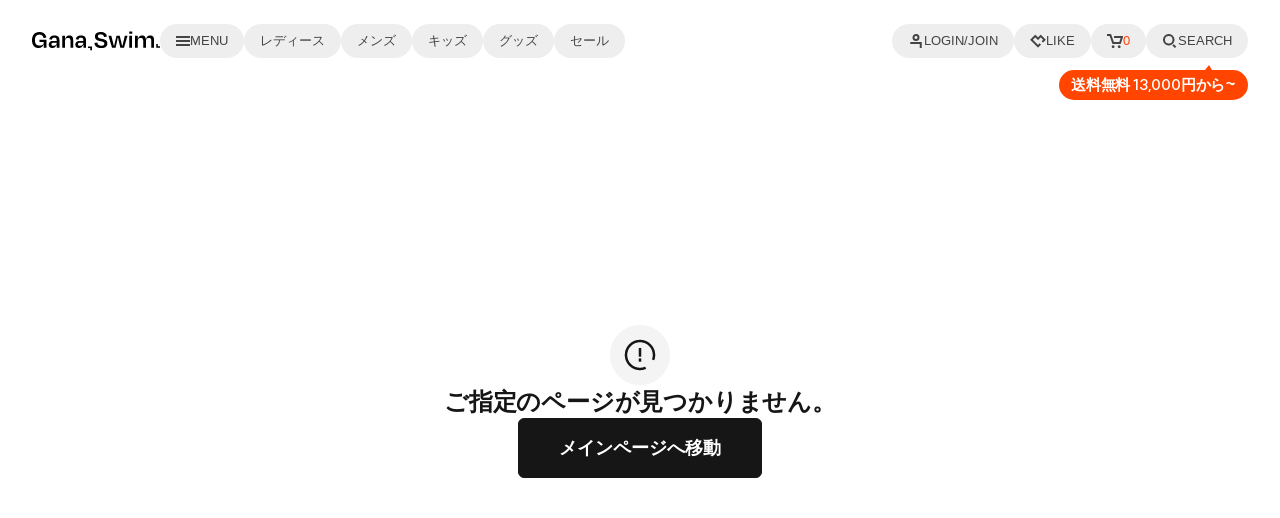

--- FILE ---
content_type: text/html
request_url: https://ganaswim.jp/product/hoog-%E3%82%AD%E3%83%83%E3%82%BA%E3%83%95%E3%83%AC%E3%82%B0%E3%83%A9%E3%83%B3%E3%82%B9%E5%8D%8A%E8%BA%AB%E3%83%80%E3%83%96%E3%83%AB%E3%82%B9%E3%83%88%E3%83%A9%E3%83%83%E3%83%97%E3%82%A8%E3%82%AF%E3%82%B9%E3%83%90%E3%83%83%E3%82%AF%E3%82%AF%E3%83%AD%E3%83%BC%E3%83%90%E3%83%BC%E3%83%96%E3%83%A9%E3%83%83%E3%82%AF-gla384/27562/category/1110/display/1/
body_size: 1980
content:
<!DOCTYPE html>
<html lang="ja">
    <head>
        <meta charset="UTF-8" />
        <meta
            name="viewport"
            content="initial-scale=1.0,user-scalable=no,maximum-scale=1,width=device-width,viewport-fit=cover"
        />
        <link
            rel="apple-touch-icon"
            sizes="180x180"
            href="https://gsf.cdn-nhncommerce.com/origin/team-59/ganaswimjp/assets/apple-touch-icon-Bj4-aqKX.png"
        />
        <link
            rel="icon"
            type="image/png"
            sizes="32x32"
            href="https://gsf.cdn-nhncommerce.com/origin/team-59/ganaswimjp/assets/favicon-32x32-DyNYoxpl.png"
        />
        <link
            rel="icon"
            type="image/png"
            sizes="16x16"
            href="https://gsf.cdn-nhncommerce.com/origin/team-59/ganaswimjp/assets/favicon-16x16-M3M_UbQa.png"
        />
        <link rel="manifest" href="https://gsf.cdn-nhncommerce.com/origin/team-59/ganaswimjp/assets/site-BwHJlSZJ.webmanifest" />
        <title>GANASWIM</title>
        <!-- SUIT 폰트 -->
        <link
            rel="preload"
            href="https://cdn.jsdelivr.net/gh/sun-typeface/SUIT@2/fonts/static/woff2/SUIT.css"
            as="style"
            crossorigin="anonymous"
        />
        <link
            href="https://cdn.jsdelivr.net/gh/sun-typeface/SUIT@2/fonts/static/woff2/SUIT.css"
            rel="stylesheet"
            crossorigin="anonymous"
        />
        <!-- Futura PT 폰트 -->
        <link
            rel="preload"
            href="https://fonts.cdnfonts.com/css/futura-pt"
            as="style"
            crossorigin="anonymous"
        />
        <link
            href="https://fonts.cdnfonts.com/css/futura-pt"
            rel="stylesheet"
            crossorigin="anonymous"
        />
        <link rel="preconnect" href="https://fonts.googleapis.com" />
        <link rel="preconnect" href="https://fonts.gstatic.com" crossorigin />
        <link
            href="https://fonts.googleapis.com/css2?family=Libre+Bodoni:ital@0;1&display=swap"
            rel="stylesheet"
        />

        <!-- 마이앱 스크립트 삽입 -->
        <script src="https://static.nhn-commerce.com/script/myapp.js"></script>
        <!-- 샵바이 외부스크립트 사용 -->
        <script
            src="https://shopby-skin.cdn-nhncommerce.com/shopby-external-script.js"
            defer
        ></script>

        <meta
            name="google-site-verification"
            content="00SuH7r0NBQ7xxZhZ30wvNnWtvPpLE-ylVrQ3xXsdmA"
        />

        
      <script type="module" crossorigin src="https://gsf.cdn-nhncommerce.com/origin/team-59/ganaswimjp/assets/index-E1vgy9SB.js"></script>
      <link rel="modulepreload" crossorigin href="https://gsf.cdn-nhncommerce.com/origin/team-59/ganaswimjp/assets/airbridge-web-sdk-loader-B9_zlBql.js">
      <link rel="modulepreload" crossorigin href="https://gsf.cdn-nhncommerce.com/origin/team-59/ganaswimjp/assets/react-CMjI05jc.js">
      <link rel="modulepreload" crossorigin href="https://gsf.cdn-nhncommerce.com/origin/team-59/ganaswimjp/assets/@tanstack-CgNQFIIp.js">
      <link rel="modulepreload" crossorigin href="https://gsf.cdn-nhncommerce.com/origin/team-59/ganaswimjp/assets/scheduler-DBmSmbCW.js">
      <link rel="modulepreload" crossorigin href="https://gsf.cdn-nhncommerce.com/origin/team-59/ganaswimjp/assets/react-dom-BqJ-Hinj.js">
      <link rel="modulepreload" crossorigin href="https://gsf.cdn-nhncommerce.com/origin/team-59/ganaswimjp/assets/use-sync-external-store-Cf_oRWR7.js">
      <link rel="modulepreload" crossorigin href="https://gsf.cdn-nhncommerce.com/origin/team-59/ganaswimjp/assets/react-redux-DyvUwtSJ.js">
      <link rel="modulepreload" crossorigin href="https://gsf.cdn-nhncommerce.com/origin/team-59/ganaswimjp/assets/@remix-run-Bcba863T.js">
      <link rel="modulepreload" crossorigin href="https://gsf.cdn-nhncommerce.com/origin/team-59/ganaswimjp/assets/react-router-nMrMiyyV.js">
      <link rel="modulepreload" crossorigin href="https://gsf.cdn-nhncommerce.com/origin/team-59/ganaswimjp/assets/react-router-dom-DbqWpRDb.js">
      <link rel="modulepreload" crossorigin href="https://gsf.cdn-nhncommerce.com/origin/team-59/ganaswimjp/assets/@fxts-DS7HKx29.js">
      <link rel="modulepreload" crossorigin href="https://gsf.cdn-nhncommerce.com/origin/team-59/ganaswimjp/assets/axios-Bz6UPVNV.js">
      <link rel="modulepreload" crossorigin href="https://gsf.cdn-nhncommerce.com/origin/team-59/ganaswimjp/assets/overlay-kit-CR-4igeY.js">
      <link rel="modulepreload" crossorigin href="https://gsf.cdn-nhncommerce.com/origin/team-59/ganaswimjp/assets/react-is-8JwjhRSi.js">
      <link rel="modulepreload" crossorigin href="https://gsf.cdn-nhncommerce.com/origin/team-59/ganaswimjp/assets/hoist-non-react-statics-Buxaj0Kl.js">
      <link rel="modulepreload" crossorigin href="https://gsf.cdn-nhncommerce.com/origin/team-59/ganaswimjp/assets/stylis-YPZU7XtI.js">
      <link rel="modulepreload" crossorigin href="https://gsf.cdn-nhncommerce.com/origin/team-59/ganaswimjp/assets/@emotion-bAhalo0F.js">
      <link rel="modulepreload" crossorigin href="https://gsf.cdn-nhncommerce.com/origin/team-59/ganaswimjp/assets/styled-components-BZiRV2xc.js">
      <link rel="modulepreload" crossorigin href="https://gsf.cdn-nhncommerce.com/origin/team-59/ganaswimjp/assets/motion-utils-93NU70mB.js">
      <link rel="modulepreload" crossorigin href="https://gsf.cdn-nhncommerce.com/origin/team-59/ganaswimjp/assets/motion-dom-CCz5c8-N.js">
      <link rel="modulepreload" crossorigin href="https://gsf.cdn-nhncommerce.com/origin/team-59/ganaswimjp/assets/framer-motion-DmlwDr0w.js">
      <link rel="modulepreload" crossorigin href="https://gsf.cdn-nhncommerce.com/origin/team-59/ganaswimjp/assets/ua-parser-js-Ct4AWUs2.js">
      <link rel="modulepreload" crossorigin href="https://gsf.cdn-nhncommerce.com/origin/team-59/ganaswimjp/assets/react-device-detect-CHUpEuWi.js">
      <link rel="modulepreload" crossorigin href="https://gsf.cdn-nhncommerce.com/origin/team-59/ganaswimjp/assets/js-cookie-Cz0CWeBA.js">
      <link rel="modulepreload" crossorigin href="https://gsf.cdn-nhncommerce.com/origin/team-59/ganaswimjp/assets/void-elements-Cg0ZTrmp.js">
      <link rel="modulepreload" crossorigin href="https://gsf.cdn-nhncommerce.com/origin/team-59/ganaswimjp/assets/html-parse-stringify-CJtRHlOd.js">
      <link rel="modulepreload" crossorigin href="https://gsf.cdn-nhncommerce.com/origin/team-59/ganaswimjp/assets/react-i18next-CXzk9yqU.js">
      <link rel="modulepreload" crossorigin href="https://gsf.cdn-nhncommerce.com/origin/team-59/ganaswimjp/assets/i18next-Bj_xwTXi.js">
      <link rel="modulepreload" crossorigin href="https://gsf.cdn-nhncommerce.com/origin/team-59/ganaswimjp/assets/@dr.pogodin-BuUeQ_fK.js">
      <link rel="modulepreload" crossorigin href="https://gsf.cdn-nhncommerce.com/origin/team-59/ganaswimjp/assets/redux-DITMfSWq.js">
      <link rel="modulepreload" crossorigin href="https://gsf.cdn-nhncommerce.com/origin/team-59/ganaswimjp/assets/redux-persist-tBLrmHTV.js">
      <link rel="modulepreload" crossorigin href="https://gsf.cdn-nhncommerce.com/origin/team-59/ganaswimjp/assets/lodash.debounce-Cp-w4Dg-.js">
      <link rel="modulepreload" crossorigin href="https://gsf.cdn-nhncommerce.com/origin/team-59/ganaswimjp/assets/usehooks-ts-Dae2kFnv.js">
      <link rel="modulepreload" crossorigin href="https://gsf.cdn-nhncommerce.com/origin/team-59/ganaswimjp/assets/es-errors-DzOT6E3C.js">
      <link rel="modulepreload" crossorigin href="https://gsf.cdn-nhncommerce.com/origin/team-59/ganaswimjp/assets/has-symbols-eVqrYdw7.js">
      <link rel="modulepreload" crossorigin href="https://gsf.cdn-nhncommerce.com/origin/team-59/ganaswimjp/assets/has-proto-JnoBQRdH.js">
      <link rel="modulepreload" crossorigin href="https://gsf.cdn-nhncommerce.com/origin/team-59/ganaswimjp/assets/function-bind-BbkWVFrm.js">
      <link rel="modulepreload" crossorigin href="https://gsf.cdn-nhncommerce.com/origin/team-59/ganaswimjp/assets/hasown-DYqjtFKE.js">
      <link rel="modulepreload" crossorigin href="https://gsf.cdn-nhncommerce.com/origin/team-59/ganaswimjp/assets/get-intrinsic-BKEvijrG.js">
      <link rel="modulepreload" crossorigin href="https://gsf.cdn-nhncommerce.com/origin/team-59/ganaswimjp/assets/es-define-property-tzmkNPou.js">
      <link rel="modulepreload" crossorigin href="https://gsf.cdn-nhncommerce.com/origin/team-59/ganaswimjp/assets/gopd-CEkvUycD.js">
      <link rel="modulepreload" crossorigin href="https://gsf.cdn-nhncommerce.com/origin/team-59/ganaswimjp/assets/define-data-property-DO9o5wXF.js">
      <link rel="modulepreload" crossorigin href="https://gsf.cdn-nhncommerce.com/origin/team-59/ganaswimjp/assets/has-property-descriptors-DphFXkuo.js">
      <link rel="modulepreload" crossorigin href="https://gsf.cdn-nhncommerce.com/origin/team-59/ganaswimjp/assets/set-function-length-B5OANX0j.js">
      <link rel="modulepreload" crossorigin href="https://gsf.cdn-nhncommerce.com/origin/team-59/ganaswimjp/assets/call-bind-Bt3bzbWQ.js">
      <link rel="modulepreload" crossorigin href="https://gsf.cdn-nhncommerce.com/origin/team-59/ganaswimjp/assets/object-inspect-DSPLIv9C.js">
      <link rel="modulepreload" crossorigin href="https://gsf.cdn-nhncommerce.com/origin/team-59/ganaswimjp/assets/side-channel-Czee0fXq.js">
      <link rel="modulepreload" crossorigin href="https://gsf.cdn-nhncommerce.com/origin/team-59/ganaswimjp/assets/qs-D_mmAUul.js">
      <link rel="modulepreload" crossorigin href="https://gsf.cdn-nhncommerce.com/origin/team-59/ganaswimjp/assets/dayjs-BBOMMe2E.js">
      <link rel="modulepreload" crossorigin href="https://gsf.cdn-nhncommerce.com/origin/team-59/ganaswimjp/assets/immer-DqxjFn0G.js">
      <link rel="modulepreload" crossorigin href="https://gsf.cdn-nhncommerce.com/origin/team-59/ganaswimjp/assets/redux-thunk-ClJT1hhx.js">
      <link rel="modulepreload" crossorigin href="https://gsf.cdn-nhncommerce.com/origin/team-59/ganaswimjp/assets/@reduxjs-wwIXsIB0.js">
      <link rel="modulepreload" crossorigin href="https://gsf.cdn-nhncommerce.com/origin/team-59/ganaswimjp/assets/react-loading-skeleton-Cx7JSZLK.js">
      <link rel="modulepreload" crossorigin href="https://gsf.cdn-nhncommerce.com/origin/team-59/ganaswimjp/assets/swiper-CAXDYXid.js">
      <link rel="modulepreload" crossorigin href="https://gsf.cdn-nhncommerce.com/origin/team-59/ganaswimjp/assets/@floating-ui-Qejrt6TE.js">
      <link rel="modulepreload" crossorigin href="https://gsf.cdn-nhncommerce.com/origin/team-59/ganaswimjp/assets/aria-hidden-Cgax--nK.js">
      <link rel="modulepreload" crossorigin href="https://gsf.cdn-nhncommerce.com/origin/team-59/ganaswimjp/assets/tslib-CDuPK5Eb.js">
      <link rel="modulepreload" crossorigin href="https://gsf.cdn-nhncommerce.com/origin/team-59/ganaswimjp/assets/get-nonce-C-Z93AgS.js">
      <link rel="modulepreload" crossorigin href="https://gsf.cdn-nhncommerce.com/origin/team-59/ganaswimjp/assets/react-style-singleton-5F2AzUob.js">
      <link rel="modulepreload" crossorigin href="https://gsf.cdn-nhncommerce.com/origin/team-59/ganaswimjp/assets/react-remove-scroll-bar-AHi7tJqA.js">
      <link rel="modulepreload" crossorigin href="https://gsf.cdn-nhncommerce.com/origin/team-59/ganaswimjp/assets/use-sidecar-CjG4wFY5.js">
      <link rel="modulepreload" crossorigin href="https://gsf.cdn-nhncommerce.com/origin/team-59/ganaswimjp/assets/use-callback-ref-D98UqHYM.js">
      <link rel="modulepreload" crossorigin href="https://gsf.cdn-nhncommerce.com/origin/team-59/ganaswimjp/assets/react-remove-scroll-B6Nz_-Yl.js">
      <link rel="modulepreload" crossorigin href="https://gsf.cdn-nhncommerce.com/origin/team-59/ganaswimjp/assets/@radix-ui-DkZPnk9s.js">
      <link rel="modulepreload" crossorigin href="https://gsf.cdn-nhncommerce.com/origin/team-59/ganaswimjp/assets/use-isomorphic-layout-effect-CViABCtk.js">
      <link rel="modulepreload" crossorigin href="https://gsf.cdn-nhncommerce.com/origin/team-59/ganaswimjp/assets/react-select-CR6g7jHg.js">
      <link rel="modulepreload" crossorigin href="https://gsf.cdn-nhncommerce.com/origin/team-59/ganaswimjp/assets/uuid-CTxkd04B.js">
      <link rel="modulepreload" crossorigin href="https://gsf.cdn-nhncommerce.com/origin/team-59/ganaswimjp/assets/currency.js-9OAR_aOO.js">
      <link rel="modulepreload" crossorigin href="https://gsf.cdn-nhncommerce.com/origin/team-59/ganaswimjp/assets/@suspensive-BZYZi34V.js">
      <link rel="modulepreload" crossorigin href="https://gsf.cdn-nhncommerce.com/origin/team-59/ganaswimjp/assets/react-hook-form-fs8IZjFW.js">
      <link rel="modulepreload" crossorigin href="https://gsf.cdn-nhncommerce.com/origin/team-59/ganaswimjp/assets/@hookform-BRUJJNtU.js">
      <link rel="modulepreload" crossorigin href="https://gsf.cdn-nhncommerce.com/origin/team-59/ganaswimjp/assets/redux-logger-8lI9PY4u.js">
      <link rel="modulepreload" crossorigin href="https://gsf.cdn-nhncommerce.com/origin/team-59/ganaswimjp/assets/react-gtm-module-BG6Ue2MX.js">
      <link rel="modulepreload" crossorigin href="https://gsf.cdn-nhncommerce.com/origin/team-59/ganaswimjp/assets/styled-reset-CQi70Kgh.js">
      <link rel="modulepreload" crossorigin href="https://gsf.cdn-nhncommerce.com/origin/team-59/ganaswimjp/assets/zod-Cza5LHbv.js">
      <link rel="modulepreload" crossorigin href="https://gsf.cdn-nhncommerce.com/origin/team-59/ganaswimjp/assets/ts-pattern-CuMLbxmh.js">
      <link rel="modulepreload" crossorigin href="https://gsf.cdn-nhncommerce.com/origin/team-59/ganaswimjp/assets/react-zoom-pan-pinch-9XaL3hlQ.js">
      <link rel="stylesheet" crossorigin href="https://gsf.cdn-nhncommerce.com/origin/team-59/ganaswimjp/assets/react-loading-skeleton-DTTxS2na.css">
      <link rel="stylesheet" crossorigin href="https://gsf.cdn-nhncommerce.com/origin/team-59/ganaswimjp/assets/swiper-DjpT0aGv.css">
    </head>
    <body>
        <div id="root"></div>
        <div id="bottomSheet"></div>
        <div id="modal"></div>
    </body>
</html>


--- FILE ---
content_type: text/html; charset=utf-8
request_url: https://id.abr.ge/api/v2/third-party-cookie/identifier.html?requestID=586861445
body_size: 444
content:
<!DOCTYPE html>
<html>
<head><meta charset="utf-8"></head>
<body>

<pre>
    requestID: 586861445
    Reply: map[uuid:5b64a791-3127-401a-bd0b-ce2d7d91aa7f]
</pre>
<script>
    var message = {
        requestID: '586861445',
        
        reply: (document.cookie.indexOf('ab180ClientId=') !== -1) ? {"uuid":"5b64a791-3127-401a-bd0b-ce2d7d91aa7f"} : { error: 'Third party cookie is not supported' }
        
    }

    window.parent.postMessage(
        
        JSON.stringify(message)
        
    , '*');
</script>
</body>
</html>


--- FILE ---
content_type: application/javascript
request_url: https://gsf.cdn-nhncommerce.com/origin/team-59/ganaswimjp/assets/redux-logger-8lI9PY4u.js
body_size: 3159
content:
import{c as C}from"./airbridge-web-sdk-loader-B9_zlBql.js";var ne={exports:{}};(function(je,re){(function(j,k){k(re)})(C,function(j){function k(e,n){e.super_=n,e.prototype=Object.create(n.prototype,{constructor:{value:e,enumerable:!1,writable:!0,configurable:!0}})}function F(e,n){Object.defineProperty(this,"kind",{value:e,enumerable:!0}),n&&n.length&&Object.defineProperty(this,"path",{value:n,enumerable:!0})}function x(e,n,t){x.super_.call(this,"E",e),Object.defineProperty(this,"lhs",{value:n,enumerable:!0}),Object.defineProperty(this,"rhs",{value:t,enumerable:!0})}function T(e,n){T.super_.call(this,"N",e),Object.defineProperty(this,"rhs",{value:n,enumerable:!0})}function _(e,n){_.super_.call(this,"D",e),Object.defineProperty(this,"lhs",{value:n,enumerable:!0})}function L(e,n,t){L.super_.call(this,"A",e),Object.defineProperty(this,"index",{value:n,enumerable:!0}),Object.defineProperty(this,"item",{value:t,enumerable:!0})}function R(e,n,t){var r=e.slice(n+1||e.length);return e.length=n<0?e.length+n:n,e.push.apply(e,r),e}function A(e){var n=typeof e>"u"?"undefined":S(e);return n!=="object"?n:e===Math?"math":e===null?"null":Array.isArray(e)?"array":Object.prototype.toString.call(e)==="[object Date]"?"date":typeof e.toString=="function"&&/^\/.*\//.test(e.toString())?"regexp":"object"}function y(e,n,t,r,o,i,a){o=o||[],a=a||[];var f=o.slice(0);if(typeof i<"u"){if(r){if(typeof r=="function"&&r(f,i))return;if((typeof r>"u"?"undefined":S(r))==="object"){if(r.prefilter&&r.prefilter(f,i))return;if(r.normalize){var d=r.normalize(f,i,e,n);d&&(e=d[0],n=d[1])}}}f.push(i)}A(e)==="regexp"&&A(n)==="regexp"&&(e=e.toString(),n=n.toString());var h=typeof e>"u"?"undefined":S(e),s=typeof n>"u"?"undefined":S(n),l=h!=="undefined"||a&&a[a.length-1].lhs&&a[a.length-1].lhs.hasOwnProperty(i),p=s!=="undefined"||a&&a[a.length-1].rhs&&a[a.length-1].rhs.hasOwnProperty(i);if(!l&&p)t(new T(f,n));else if(!p&&l)t(new _(f,e));else if(A(e)!==A(n))t(new x(f,e,n));else if(A(e)==="date"&&e-n!==0)t(new x(f,e,n));else if(h==="object"&&e!==null&&n!==null)if(a.filter(function(c){return c.lhs===e}).length)e!==n&&t(new x(f,e,n));else{if(a.push({lhs:e,rhs:n}),Array.isArray(e)){var u;for(e.length,u=0;u<e.length;u++)u>=n.length?t(new L(f,u,new _(void 0,e[u]))):y(e[u],n[u],t,r,f,u,a);for(;u<n.length;)t(new L(f,u,new T(void 0,n[u++])))}else{var b=Object.keys(e),v=Object.keys(n);b.forEach(function(c,E){var O=v.indexOf(c);O>=0?(y(e[c],n[c],t,r,f,c,a),v=R(v,O)):y(e[c],void 0,t,r,f,c,a)}),v.forEach(function(c){y(void 0,n[c],t,r,f,c,a)})}a.length=a.length-1}else e!==n&&(h==="number"&&isNaN(e)&&isNaN(n)||t(new x(f,e,n)))}function D(e,n,t,r){return r=r||[],y(e,n,function(o){o&&r.push(o)},t),r.length?r:void 0}function Y(e,n,t){if(t.path&&t.path.length){var r,o=e[n],i=t.path.length-1;for(r=0;r<i;r++)o=o[t.path[r]];switch(t.kind){case"A":Y(o[t.path[r]],t.index,t.item);break;case"D":delete o[t.path[r]];break;case"E":case"N":o[t.path[r]]=t.rhs}}else switch(t.kind){case"A":Y(e[n],t.index,t.item);break;case"D":e=R(e,n);break;case"E":case"N":e[n]=t.rhs}return e}function U(e,n,t){if(e&&n&&t&&t.kind){for(var r=e,o=-1,i=t.path?t.path.length-1:0;++o<i;)typeof r[t.path[o]]>"u"&&(r[t.path[o]]=typeof t.path[o]=="number"?[]:{}),r=r[t.path[o]];switch(t.kind){case"A":Y(t.path?r[t.path[o]]:r,t.index,t.item);break;case"D":delete r[t.path[o]];break;case"E":case"N":r[t.path[o]]=t.rhs}}}function q(e,n,t){if(t.path&&t.path.length){var r,o=e[n],i=t.path.length-1;for(r=0;r<i;r++)o=o[t.path[r]];switch(t.kind){case"A":q(o[t.path[r]],t.index,t.item);break;case"D":o[t.path[r]]=t.lhs;break;case"E":o[t.path[r]]=t.lhs;break;case"N":delete o[t.path[r]]}}else switch(t.kind){case"A":q(e[n],t.index,t.item);break;case"D":e[n]=t.lhs;break;case"E":e[n]=t.lhs;break;case"N":e=R(e,n)}return e}function oe(e,n,t){if(e&&n&&t&&t.kind){var r,o,i=e;for(o=t.path.length-1,r=0;r<o;r++)typeof i[t.path[r]]>"u"&&(i[t.path[r]]={}),i=i[t.path[r]];switch(t.kind){case"A":q(i[t.path[r]],t.index,t.item);break;case"D":i[t.path[r]]=t.lhs;break;case"E":i[t.path[r]]=t.lhs;break;case"N":delete i[t.path[r]]}}}function ie(e,n,t){if(e&&n){var r=function(o){t&&!t(e,n,o)||U(e,n,o)};y(e,n,r)}}function ae(e){return"color: "+Z[e].color+"; font-weight: bold"}function fe(e){var n=e.kind,t=e.path,r=e.lhs,o=e.rhs,i=e.index,a=e.item;switch(n){case"E":return[t.join("."),r,"→",o];case"N":return[t.join("."),o];case"D":return[t.join(".")];case"A":return[t.join(".")+"["+i+"]",a];default:return[]}}function ue(e,n,t,r){var o=D(e,n);try{r?t.groupCollapsed("diff"):t.group("diff")}catch{t.log("diff")}o?o.forEach(function(i){var a=i.kind,f=fe(i);t.log.apply(t,["%c "+Z[a].text,ae(a)].concat(X(f)))}):t.log("—— no diff ——");try{t.groupEnd()}catch{t.log("—— diff end —— ")}}function M(e,n,t,r){switch(typeof e>"u"?"undefined":S(e)){case"object":return typeof e[r]=="function"?e[r].apply(e,X(t)):e[r];case"function":return e(n);default:return e}}function ce(e){var n=e.timestamp,t=e.duration;return function(r,o,i){var a=["action"];return a.push("%c"+String(r.type)),n&&a.push("%c@ "+o),t&&a.push("%c(in "+i.toFixed(2)+" ms)"),a.join(" ")}}function le(e,n){var t=n.logger,r=n.actionTransformer,o=n.titleFormatter,i=o===void 0?ce(n):o,a=n.collapsed,f=n.colors,d=n.level,h=n.diff,s=typeof n.titleFormatter>"u";e.forEach(function(l,p){var u=l.started,b=l.startedTime,v=l.action,c=l.prevState,E=l.error,O=l.took,m=l.nextState,B=e[p+1];B&&(m=B.prevState,O=B.started-u);var g=r(v),te=typeof a=="function"?a(function(){return m},v,l):a,he=de(b),pe=f.title?"color: "+f.title(g)+";":"",N=["color: gray; font-weight: lighter;"];N.push(pe),n.timestamp&&N.push("color: gray; font-weight: lighter;"),n.duration&&N.push("color: gray; font-weight: lighter;");var P=i(g,he,O);try{te?f.title&&s?t.groupCollapsed.apply(t,["%c "+P].concat(N)):t.groupCollapsed(P):f.title&&s?t.group.apply(t,["%c "+P].concat(N)):t.group(P)}catch{t.log(P)}var I=M(d,g,[c],"prevState"),J=M(d,g,[g],"action"),K=M(d,g,[E,c],"error"),Q=M(d,g,[m],"nextState");if(I)if(f.prevState){var ge="color: "+f.prevState(c)+"; font-weight: bold";t[I]("%c prev state",ge,c)}else t[I]("prev state",c);if(J)if(f.action){var ve="color: "+f.action(g)+"; font-weight: bold";t[J]("%c action    ",ve,g)}else t[J]("action    ",g);if(E&&K)if(f.error){var ye="color: "+f.error(E,c)+"; font-weight: bold;";t[K]("%c error     ",ye,E)}else t[K]("error     ",E);if(Q)if(f.nextState){var be="color: "+f.nextState(m)+"; font-weight: bold";t[Q]("%c next state",be,m)}else t[Q]("next state",m);h&&ue(c,m,t,te);try{t.groupEnd()}catch{t.log("—— log end ——")}})}function V(){var e=arguments.length>0&&arguments[0]!==void 0?arguments[0]:{},n=Object.assign({},$,e),t=n.logger,r=n.stateTransformer,o=n.errorTransformer,i=n.predicate,a=n.logErrors,f=n.diffPredicate;if(typeof t>"u")return function(){return function(h){return function(s){return h(s)}}};if(e.getState&&e.dispatch)return function(){return function(h){return function(s){return h(s)}}};var d=[];return function(h){var s=h.getState;return function(l){return function(p){if(typeof i=="function"&&!i(s,p))return l(p);var u={};d.push(u),u.started=W.now(),u.startedTime=new Date,u.prevState=r(s()),u.action=p;var b=void 0;if(a)try{b=l(p)}catch(c){u.error=o(c)}else b=l(p);u.took=W.now()-u.started,u.nextState=r(s());var v=n.diff&&typeof f=="function"?f(s,p):n.diff;if(le(d,Object.assign({},n,{diff:v})),d.length=0,u.error)throw u.error;return b}}}}var z,w,se=function(e,n){return new Array(n+1).join(e)},G=function(e,n){return se("0",n-e.toString().length)+e},de=function(e){return G(e.getHours(),2)+":"+G(e.getMinutes(),2)+":"+G(e.getSeconds(),2)+"."+G(e.getMilliseconds(),3)},W=typeof performance<"u"&&performance!==null&&typeof performance.now=="function"?performance:Date,S=typeof Symbol=="function"&&typeof Symbol.iterator=="symbol"?function(e){return typeof e}:function(e){return e&&typeof Symbol=="function"&&e.constructor===Symbol&&e!==Symbol.prototype?"symbol":typeof e},X=function(e){if(Array.isArray(e)){for(var n=0,t=Array(e.length);n<e.length;n++)t[n]=e[n];return t}return Array.from(e)},H=[];z=(typeof C>"u"?"undefined":S(C))==="object"&&C?C:typeof window<"u"?window:{},w=z.DeepDiff,w&&H.push(function(){typeof w<"u"&&z.DeepDiff===D&&(z.DeepDiff=w,w=void 0)}),k(x,F),k(T,F),k(_,F),k(L,F),Object.defineProperties(D,{diff:{value:D,enumerable:!0},observableDiff:{value:y,enumerable:!0},applyDiff:{value:ie,enumerable:!0},applyChange:{value:U,enumerable:!0},revertChange:{value:oe,enumerable:!0},isConflict:{value:function(){return typeof w<"u"},enumerable:!0},noConflict:{value:function(){return H&&(H.forEach(function(e){e()}),H=null),D},enumerable:!0}});var Z={E:{color:"#2196F3",text:"CHANGED:"},N:{color:"#4CAF50",text:"ADDED:"},D:{color:"#F44336",text:"DELETED:"},A:{color:"#2196F3",text:"ARRAY:"}},$={level:"log",logger:console,logErrors:!0,collapsed:void 0,predicate:void 0,duration:!1,timestamp:!0,stateTransformer:function(e){return e},actionTransformer:function(e){return e},errorTransformer:function(e){return e},colors:{title:function(){return"inherit"},prevState:function(){return"#9E9E9E"},action:function(){return"#03A9F4"},nextState:function(){return"#4CAF50"},error:function(){return"#F20404"}},diff:!1,diffPredicate:void 0,transformer:void 0},ee=function(){var e=arguments.length>0&&arguments[0]!==void 0?arguments[0]:{},n=e.dispatch,t=e.getState;return typeof n=="function"||typeof t=="function"?V()({dispatch:n,getState:t}):void 0};j.defaults=$,j.createLogger=V,j.logger=ee,j.default=ee,Object.defineProperty(j,"__esModule",{value:!0})})})(ne,ne.exports);


--- FILE ---
content_type: application/javascript
request_url: https://gsf.cdn-nhncommerce.com/origin/team-59/ganaswimjp/assets/react-zoom-pan-pinch-9XaL3hlQ.js
body_size: 8953
content:
import{a as N,r as T}from"./react-CMjI05jc.js";var y=function(i,n){return Number(i.toFixed(n))},Fi=function(i,n){return n},S=function(i,n,e){e&&typeof e=="function"&&e(i,n)},ji=function(i){return-Math.cos(i*Math.PI)/2+.5},qi=function(i){return i},Ui=function(i){return i*i},Gi=function(i){return i*(2-i)},Ji=function(i){return i<.5?2*i*i:-1+(4-2*i)*i},$i=function(i){return i*i*i},xi=function(i){return--i*i*i+1},Ii=function(i){return i<.5?4*i*i*i:(i-1)*(2*i-2)*(2*i-2)+1},ie=function(i){return i*i*i*i},ee=function(i){return 1- --i*i*i*i},re=function(i){return i<.5?8*i*i*i*i:1-8*--i*i*i*i},ne=function(i){return i*i*i*i*i},ae=function(i){return 1+--i*i*i*i*i},oe=function(i){return i<.5?16*i*i*i*i*i:1+16*--i*i*i*i*i},yi={easeOut:ji,linear:qi,easeInQuad:Ui,easeOutQuad:Gi,easeInOutQuad:Ji,easeInCubic:$i,easeOutCubic:xi,easeInOutCubic:Ii,easeInQuart:ie,easeOutQuart:ee,easeInOutQuart:re,easeInQuint:ne,easeOutQuint:ae,easeInOutQuint:oe},Yi=function(i){typeof i=="number"&&cancelAnimationFrame(i)},Y=function(i){i.mounted&&(Yi(i.animation),i.animate=!1,i.animation=null,i.velocity=null)};function Ti(i,n,e,r){if(i.mounted){var a=new Date().getTime(),o=1;Y(i),i.animation=function(){if(!i.mounted)return Yi(i.animation);var t=new Date().getTime()-a,l=t/e,s=yi[n],d=s(l);t>=e?(r(o),i.animation=null):i.animation&&(r(d),requestAnimationFrame(i.animation))},requestAnimationFrame(i.animation)}}function te(i){var n=i.scale,e=i.positionX,r=i.positionY;return!(Number.isNaN(n)||Number.isNaN(e)||Number.isNaN(r))}function O(i,n,e,r){var a=te(n);if(!(!i.mounted||!a)){var o=i.setTransformState,t=i.transformState,l=t.scale,s=t.positionX,d=t.positionY,u=n.scale-l,v=n.positionX-s,f=n.positionY-d;e===0?o(n.scale,n.positionX,n.positionY):Ti(i,r,e,function(p){var m=l+u*p,h=s+v*p,c=d+f*p;o(m,h,c)})}}function le(i,n,e){var r=i.offsetWidth,a=i.offsetHeight,o=n.offsetWidth,t=n.offsetHeight,l=o*e,s=t*e,d=r-l,u=a-s;return{wrapperWidth:r,wrapperHeight:a,newContentWidth:l,newDiffWidth:d,newContentHeight:s,newDiffHeight:u}}var se=function(i,n,e,r,a,o,t){var l=i>n?e*(t?1:.5):0,s=r>a?o*(t?1:.5):0,d=i-n-l,u=l,v=r-a-s,f=s;return{minPositionX:d,maxPositionX:u,minPositionY:v,maxPositionY:f}},ti=function(i,n){var e=i.wrapperComponent,r=i.contentComponent,a=i.setup.centerZoomedOut;if(!e||!r)throw new Error("Components are not mounted");var o=le(e,r,n),t=o.wrapperWidth,l=o.wrapperHeight,s=o.newContentWidth,d=o.newDiffWidth,u=o.newContentHeight,v=o.newDiffHeight,f=se(t,s,d,l,u,v,!!a);return f},ri=function(i,n,e,r){return r?i<n?y(n,2):i>e?y(e,2):y(i,2):y(i,2)},Z=function(i,n){var e=ti(i,n);return i.bounds=e,e};function H(i,n,e,r,a,o,t){var l=e.minPositionX,s=e.minPositionY,d=e.maxPositionX,u=e.maxPositionY,v=0,f=0;t&&(v=a,f=o);var p=ri(i,l-v,d+v,r),m=ri(n,s-f,u+f,r);return{x:p,y:m}}function j(i,n,e,r,a,o){var t=i.transformState,l=t.scale,s=t.positionX,d=t.positionY,u=r-l;if(typeof n!="number"||typeof e!="number")return{x:s,y:d};var v=s-n*u,f=d-e*u,p=H(v,f,a,o,0,0,null);return p}function V(i,n,e,r,a){var o=a?r:0,t=n-o;return!Number.isNaN(e)&&i>=e?e:!Number.isNaN(n)&&i<=t?t:i}var hi=function(i,n){var e=i.setup.panning.excluded,r=i.isInitialized,a=i.wrapperComponent,o=n.target,t="shadowRoot"in o&&"composedPath"in n,l=t?n.composedPath().some(function(u){return u instanceof Element?a==null?void 0:a.contains(u):!1}):a==null?void 0:a.contains(o),s=r&&o&&l;if(!s)return!1;var d=q(o,e);return!d},ci=function(i){var n=i.isInitialized,e=i.isPanning,r=i.setup,a=r.panning.disabled,o=n&&e&&!a;return!!o},ue=function(i,n){var e=i.transformState,r=e.positionX,a=e.positionY;i.isPanning=!0;var o=n.clientX,t=n.clientY;i.startCoords={x:o-r,y:t-a}},de=function(i,n){var e=n.touches,r=i.transformState,a=r.positionX,o=r.positionY;i.isPanning=!0;var t=e.length===1;if(t){var l=e[0].clientX,s=e[0].clientY;i.startCoords={x:l-a,y:s-o}}};function ve(i){var n=i.transformState,e=n.positionX,r=n.positionY,a=n.scale,o=i.setup,t=o.disabled,l=o.limitToBounds,s=o.centerZoomedOut,d=i.wrapperComponent;if(!(t||!d||!i.bounds)){var u=i.bounds,v=u.maxPositionX,f=u.minPositionX,p=u.maxPositionY,m=u.minPositionY,h=e>v||e<f,c=r>p||r<m,P=e>v?d.offsetWidth:i.setup.minPositionX||0,b=r>p?d.offsetHeight:i.setup.minPositionY||0,w=j(i,P,b,a,i.bounds,l||s),X=w.x,C=w.y;return{scale:a,positionX:h?X:e,positionY:c?C:r}}}function Xi(i,n,e,r,a){var o=i.setup.limitToBounds,t=i.wrapperComponent,l=i.bounds,s=i.transformState,d=s.scale,u=s.positionX,v=s.positionY;if(!(t===null||l===null||n===u&&e===v)){var f=H(n,e,l,o,r,a,t),p=f.x,m=f.y;i.setTransformState(d,p,m)}}var fe=function(i,n,e){var r=i.startCoords,a=i.transformState,o=i.setup.panning,t=o.lockAxisX,l=o.lockAxisY,s=a.positionX,d=a.positionY;if(!r)return{x:s,y:d};var u=n-r.x,v=e-r.y,f=t?s:u,p=l?d:v;return{x:f,y:p}},D=function(i,n){var e=i.setup,r=i.transformState,a=r.scale,o=e.minScale,t=e.disablePadding;return n>0&&a>=o&&!t?n:0},pe=function(i){var n=i.mounted,e=i.setup,r=e.disabled,a=e.velocityAnimation,o=i.transformState.scale,t=a.disabled,l=!t||o>1||!r||n;return!!l},me=function(i){var n=i.mounted,e=i.velocity,r=i.bounds,a=i.setup,o=a.disabled,t=a.velocityAnimation,l=i.transformState.scale,s=t.disabled,d=!s||l>1||!o||n;return!(!d||!e||!r)};function he(i,n){var e=i.setup.velocityAnimation,r=e.equalToMove,a=e.animationTime,o=e.sensitivity;return r?a*n*o:a}function gi(i,n,e,r,a,o,t,l,s,d){if(a){if(n>t&&e>t){var u=t+(i-t)*d;return u>s?s:u<t?t:u}if(n<o&&e<o){var u=o+(i-o)*d;return u<l?l:u>o?o:u}}return r?n:ri(i,o,t,a)}function ce(i,n){var e=1;return n?Math.min(e,i.offsetWidth/window.innerWidth):e}function ge(i,n){var e=pe(i);if(e){var r=i.lastMousePosition,a=i.velocityTime,o=i.setup,t=i.wrapperComponent,l=o.velocityAnimation.equalToMove,s=Date.now();if(r&&a&&t){var d=ce(t,l),u=n.x-r.x,v=n.y-r.y,f=u/d,p=v/d,m=s-a,h=u*u+v*v,c=Math.sqrt(h)/m;i.velocity={velocityX:f,velocityY:p,total:c}}i.lastMousePosition=n,i.velocityTime=s}}function Se(i){var n=i.velocity,e=i.bounds,r=i.setup,a=i.wrapperComponent,o=me(i);if(!(!o||!n||!e||!a)){var t=n.velocityX,l=n.velocityY,s=n.total,d=e.maxPositionX,u=e.minPositionX,v=e.maxPositionY,f=e.minPositionY,p=r.limitToBounds,m=r.alignmentAnimation,h=r.zoomAnimation,c=r.panning,P=c.lockAxisY,b=c.lockAxisX,w=h.animationType,X=m.sizeX,C=m.sizeY,E=m.velocityAlignmentTime,A=E,k=he(i,s),z=Math.max(k,A),_=D(i,X),B=D(i,C),M=_*a.offsetWidth/100,K=B*a.offsetHeight/100,U=d+M,Q=u-M,G=v+K,J=f-K,di=i.transformState,Ni=new Date().getTime();Ti(i,w,z,function(Mi){var $=i.transformState,Li=$.scale,x=$.positionX,I=$.positionY,Hi=new Date().getTime()-Ni,Vi=Hi/A,Ki=yi[m.animationType],vi=1-Ki(Math.min(1,Vi)),fi=1-Mi,pi=x+t*fi,mi=I+l*fi,Qi=gi(pi,di.positionX,x,b,p,u,d,Q,U,vi),Ri=gi(mi,di.positionY,I,P,p,f,v,J,G,vi);(x!==pi||I!==mi)&&i.setTransformState(Li,Qi,Ri)})}}function Si(i,n){var e=i.transformState.scale;Y(i),Z(i,e),window.TouchEvent!==void 0&&n instanceof TouchEvent?de(i,n):ue(i,n)}function li(i,n){var e=i.transformState.scale,r=i.setup,a=r.minScale,o=r.alignmentAnimation,t=o.disabled,l=o.sizeX,s=o.sizeY,d=o.animationTime,u=o.animationType,v=t||e<a||!l&&!s;if(!v){var f=ve(i);f&&O(i,f,n??d,u)}}function wi(i,n,e){var r=i.startCoords,a=i.setup,o=a.alignmentAnimation,t=o.sizeX,l=o.sizeY;if(r){var s=fe(i,n,e),d=s.x,u=s.y,v=D(i,t),f=D(i,l);ge(i,{x:d,y:u}),Xi(i,d,u,v,f)}}function we(i){if(i.isPanning){var n=i.setup.panning.velocityDisabled,e=i.velocity,r=i.wrapperComponent,a=i.contentComponent;i.isPanning=!1,i.animate=!1,i.animation=null;var o=r==null?void 0:r.getBoundingClientRect(),t=a==null?void 0:a.getBoundingClientRect(),l=(o==null?void 0:o.width)||0,s=(o==null?void 0:o.height)||0,d=(t==null?void 0:t.width)||0,u=(t==null?void 0:t.height)||0,v=l<d||s<u,f=!n&&e&&(e==null?void 0:e.total)>.1&&v;f?Se(i):li(i)}}function si(i,n,e,r){var a=i.setup,o=a.minScale,t=a.maxScale,l=a.limitToBounds,s=V(y(n,2),o,t,0,!1),d=Z(i,s),u=j(i,e,r,s,d,l),v=u.x,f=u.y;return{scale:s,positionX:v,positionY:f}}function Ai(i,n,e){var r=i.transformState.scale,a=i.wrapperComponent,o=i.setup,t=o.minScale,l=o.limitToBounds,s=o.zoomAnimation,d=s.disabled,u=s.animationTime,v=s.animationType,f=d||r>=t;if((r>=1||l)&&li(i),!(f||!a||!i.mounted)){var p=n||a.offsetWidth/2,m=e||a.offsetHeight/2,h=si(i,t,p,m);h&&O(i,h,u,v)}}var W=function(){return W=Object.assign||function(n){for(var e,r=1,a=arguments.length;r<a;r++){e=arguments[r];for(var o in e)Object.prototype.hasOwnProperty.call(e,o)&&(n[o]=e[o])}return n},W.apply(this,arguments)};function Pi(i,n,e){for(var r=0,a=n.length,o;r<a;r++)(o||!(r in n))&&(o||(o=Array.prototype.slice.call(n,0,r)),o[r]=n[r]);return i.concat(o||Array.prototype.slice.call(n))}var R={previousScale:1,scale:1,positionX:0,positionY:0},L={disabled:!1,minPositionX:null,maxPositionX:null,minPositionY:null,maxPositionY:null,minScale:1,maxScale:8,limitToBounds:!0,centerZoomedOut:!1,centerOnInit:!1,disablePadding:!1,smooth:!0,wheel:{step:.2,disabled:!1,smoothStep:.001,wheelDisabled:!1,touchPadDisabled:!1,activationKeys:[],excluded:[]},panning:{disabled:!1,velocityDisabled:!1,lockAxisX:!1,lockAxisY:!1,allowLeftClickPan:!0,allowMiddleClickPan:!0,allowRightClickPan:!0,wheelPanning:!1,activationKeys:[],excluded:[]},pinch:{step:5,disabled:!1,excluded:[]},doubleClick:{disabled:!1,step:.7,mode:"zoomIn",animationType:"easeOut",animationTime:200,excluded:[]},zoomAnimation:{disabled:!1,size:.4,animationTime:200,animationType:"easeOut"},alignmentAnimation:{disabled:!1,sizeX:100,sizeY:100,animationTime:200,velocityAlignmentTime:400,animationType:"easeOut"},velocityAnimation:{disabled:!1,sensitivity:1,animationTime:400,animationType:"easeOut",equalToMove:!0}},ni={wrapperClass:"react-transform-wrapper",contentClass:"react-transform-component"},Ei=function(i){var n,e,r,a;return{previousScale:(n=i.initialScale)!==null&&n!==void 0?n:R.scale,scale:(e=i.initialScale)!==null&&e!==void 0?e:R.scale,positionX:(r=i.initialPositionX)!==null&&r!==void 0?r:R.positionX,positionY:(a=i.initialPositionY)!==null&&a!==void 0?a:R.positionY}},bi=function(i){var n=W({},L);return Object.keys(i).forEach(function(e){var r=typeof i[e]<"u",a=typeof L[e]<"u";if(a&&r){var o=Object.prototype.toString.call(L[e]),t=o==="[object Object]",l=o==="[object Array]";t?n[e]=W(W({},L[e]),i[e]):l?n[e]=Pi(Pi([],L[e],!0),i[e]):n[e]=i[e]}}),n},zi=function(i,n,e){var r=i.transformState.scale,a=i.wrapperComponent,o=i.setup,t=o.maxScale,l=o.minScale,s=o.zoomAnimation,d=o.smooth,u=s.size;if(!a)throw new Error("Wrapper is not mounted");var v=d?r*Math.exp(n*e):r+n*e,f=V(y(v,3),l,t,u,!1);return f};function _i(i,n,e,r,a){var o=i.wrapperComponent,t=i.transformState,l=t.scale,s=t.positionX,d=t.positionY;if(o){var u=o.offsetWidth,v=o.offsetHeight,f=(u/2-s)/l,p=(v/2-d)/l,m=zi(i,n,e),h=si(i,m,f,p);h&&O(i,h,r,a)}}function Wi(i,n,e,r){var a=i.setup,o=i.wrapperComponent,t=a.limitToBounds,l=Ei(i.props),s=i.transformState,d=s.scale,u=s.positionX,v=s.positionY;if(o){var f=ti(i,l.scale),p=H(l.positionX,l.positionY,f,t,0,0,o),m={scale:l.scale,positionX:p.x,positionY:p.y};d===l.scale&&u===l.positionX&&v===l.positionY||(r==null||r(),O(i,m,n,e))}}function Pe(i,n,e,r){var a=i.getBoundingClientRect(),o=n.getBoundingClientRect(),t=e.getBoundingClientRect(),l=o.x*r.scale,s=o.y*r.scale;return{x:(a.x-t.x+l)/r.scale,y:(a.y-t.y+s)/r.scale}}function be(i,n,e){var r=i.wrapperComponent,a=i.contentComponent,o=i.transformState,t=i.setup,l=t.limitToBounds,s=t.minScale,d=t.maxScale;if(!r||!a)return o;var u=r.getBoundingClientRect(),v=n.getBoundingClientRect(),f=Pe(n,r,a,o),p=f.x,m=f.y,h=v.width/o.scale,c=v.height/o.scale,P=r.offsetWidth/h,b=r.offsetHeight/c,w=V(e||Math.min(P,b),s,d,0,!1),X=(u.width-h*w)/2,C=(u.height-c*w)/2,E=(u.left-p)*w+X,A=(u.top-m)*w+C,k=ti(i,w),z=H(E,A,k,l,0,0,r),_=z.x,B=z.y;return{positionX:_,positionY:B,scale:w}}var Ce=function(i){return function(n,e,r){n===void 0&&(n=.5),e===void 0&&(e=300),r===void 0&&(r="easeOut"),_i(i,1,n,e,r)}},ye=function(i){return function(n,e,r){n===void 0&&(n=.5),e===void 0&&(e=300),r===void 0&&(r="easeOut"),_i(i,-1,n,e,r)}},Ye=function(i){return function(n,e,r,a,o){a===void 0&&(a=300),o===void 0&&(o="easeOut");var t=i.transformState,l=t.positionX,s=t.positionY,d=t.scale,u=i.wrapperComponent,v=i.contentComponent,f=i.setup.disabled;if(!(f||!u||!v)){var p={positionX:Number.isNaN(n)?l:n,positionY:Number.isNaN(e)?s:e,scale:Number.isNaN(r)?d:r};O(i,p,a,o)}}},Te=function(i){return function(n,e){n===void 0&&(n=200),e===void 0&&(e="easeOut"),Wi(i,n,e)}},Xe=function(i){return function(n,e,r){e===void 0&&(e=200),r===void 0&&(r="easeOut");var a=i.transformState,o=i.wrapperComponent,t=i.contentComponent;if(o&&t){var l=Di(n||a.scale,o,t);O(i,l,e,r)}}},Ae=function(i){return function(n,e,r,a){r===void 0&&(r=600),a===void 0&&(a="easeOut"),Y(i);var o=i.wrapperComponent,t=typeof n=="string"?document.getElementById(n):n;if(o&&t&&o.contains(t)){var l=be(i,t,e);O(i,l,r,a)}}},ai=function(i){return{instance:i,zoomIn:Ce(i),zoomOut:ye(i),setTransform:Ye(i),resetTransform:Te(i),centerView:Xe(i),zoomToElement:Ae(i)}},Ee=function(i){return{instance:i,state:i.transformState}},g=function(i){var n={};return Object.assign(n,Ee(i)),Object.assign(n,ai(i)),n},ii=!1;function ei(){try{var i={get passive(){return ii=!0,!1}};return i}catch{return ii=!1,ii}}var F=".".concat(ni.wrapperClass),q=function(i,n){return n.some(function(e){return i.matches("".concat(F," ").concat(e,", ").concat(F," .").concat(e,", ").concat(F," ").concat(e," *, ").concat(F," .").concat(e," *"))})},oi=function(i){i&&clearTimeout(i)},ze=function(i,n,e){return"translate(".concat(i,"px, ").concat(n,"px) scale(").concat(e,")")},Di=function(i,n,e){var r=e.offsetWidth*i,a=e.offsetHeight*i,o=(n.offsetWidth-r)/2,t=(n.offsetHeight-a)/2;return{scale:i,positionX:o,positionY:t}};function _e(i){return function(n){i.forEach(function(e){typeof e=="function"?e(n):e!=null&&(e.current=n)})}}var We=function(i,n){var e=i.setup.wheel,r=e.disabled,a=e.wheelDisabled,o=e.touchPadDisabled,t=e.excluded,l=i.isInitialized,s=i.isPanning,d=n.target,u=l&&!s&&!r&&d;if(!u||a&&!n.ctrlKey||o&&n.ctrlKey)return!1;var v=q(d,t);return!v},De=function(i){return i?i.deltaY<0?1:-1:0};function Oe(i,n){var e=De(i),r=Fi(n,e);return r}function Oi(i,n,e){var r=n.getBoundingClientRect(),a=0,o=0;if("clientX"in i)a=(i.clientX-r.left)/e,o=(i.clientY-r.top)/e;else{var t=i.touches[0];a=(t.clientX-r.left)/e,o=(t.clientY-r.top)/e}return{x:a,y:o}}var ke=function(i,n,e,r,a){var o=i.transformState.scale,t=i.wrapperComponent,l=i.setup,s=l.maxScale,d=l.minScale,u=l.zoomAnimation,v=l.disablePadding,f=u.size,p=u.disabled;if(!t)throw new Error("Wrapper is not mounted");var m=o+n*e,h=r?!1:!p,c=V(y(m,3),d,s,f,h&&!v);return c},Be=function(i,n){var e=i.previousWheelEvent,r=i.transformState.scale,a=i.setup,o=a.maxScale,t=a.minScale;return e?r<o||r>t||Math.sign(e.deltaY)!==Math.sign(n.deltaY)||e.deltaY>0&&e.deltaY<n.deltaY||e.deltaY<0&&e.deltaY>n.deltaY||Math.sign(e.deltaY)!==Math.sign(n.deltaY):!1},Ze=function(i,n){var e=i.setup.pinch,r=e.disabled,a=e.excluded,o=i.isInitialized,t=n.target,l=o&&!r&&t;if(!l)return!1;var s=q(t,a);return!s},Ne=function(i){var n=i.setup.pinch.disabled,e=i.isInitialized,r=i.pinchStartDistance,a=e&&!n&&r;return!!a},Me=function(i,n,e){var r=e.getBoundingClientRect(),a=i.touches,o=y(a[0].clientX-r.left,5),t=y(a[0].clientY-r.top,5),l=y(a[1].clientX-r.left,5),s=y(a[1].clientY-r.top,5);return{x:(o+l)/2/n,y:(t+s)/2/n}},ki=function(i){return Math.sqrt(Math.pow(i.touches[0].pageX-i.touches[1].pageX,2)+Math.pow(i.touches[0].pageY-i.touches[1].pageY,2))},Le=function(i,n){var e=i.pinchStartScale,r=i.pinchStartDistance,a=i.setup,o=a.maxScale,t=a.minScale,l=a.zoomAnimation,s=a.disablePadding,d=l.size,u=l.disabled;if(!e||r===null||!n)throw new Error("Pinch touches distance was not provided");if(n<0)return i.transformState.scale;var v=n/r,f=v*e;return V(y(f,2),t,o,d,!u&&!s)},He=160,Ve=100,Ke=function(i,n){var e=i.props,r=e.onWheelStart,a=e.onZoomStart;i.wheelStopEventTimer||(Y(i),S(g(i),n,r),S(g(i),n,a))},Qe=function(i,n){var e=i.props,r=e.onWheel,a=e.onZoom,o=i.contentComponent,t=i.setup,l=i.transformState,s=l.scale,d=t.limitToBounds,u=t.centerZoomedOut,v=t.zoomAnimation,f=t.wheel,p=t.disablePadding,m=t.smooth,h=v.size,c=v.disabled,P=f.step,b=f.smoothStep;if(!o)throw new Error("Component not mounted");n.preventDefault(),n.stopPropagation();var w=Oe(n,null),X=m?b*Math.abs(n.deltaY):P,C=ke(i,w,X,!n.ctrlKey);if(s!==C){var E=Z(i,C),A=Oi(n,o,s),k=c||h===0||u||p,z=d&&k,_=j(i,A.x,A.y,C,E,z),B=_.x,M=_.y;i.previousWheelEvent=n,i.setTransformState(C,B,M),S(g(i),n,r),S(g(i),n,a)}},Re=function(i,n){var e=i.props,r=e.onWheelStop,a=e.onZoomStop;oi(i.wheelAnimationTimer),i.wheelAnimationTimer=setTimeout(function(){i.mounted&&(Ai(i,n.x,n.y),i.wheelAnimationTimer=null)},Ve);var o=Be(i,n);o&&(oi(i.wheelStopEventTimer),i.wheelStopEventTimer=setTimeout(function(){i.mounted&&(i.wheelStopEventTimer=null,S(g(i),n,r),S(g(i),n,a))},He))},Bi=function(i){for(var n=0,e=0,r=0;r<2;r+=1)n+=i.touches[r].clientX,e+=i.touches[r].clientY;var a=n/2,o=e/2;return{x:a,y:o}},Fe=function(i,n){var e=ki(n);i.pinchStartDistance=e,i.lastDistance=e,i.pinchStartScale=i.transformState.scale,i.isPanning=!1;var r=Bi(n);i.pinchLastCenterX=r.x,i.pinchLastCenterY=r.y,Y(i)},je=function(i,n){var e=i.contentComponent,r=i.pinchStartDistance,a=i.wrapperComponent,o=i.transformState.scale,t=i.setup,l=t.limitToBounds,s=t.centerZoomedOut,d=t.zoomAnimation,u=t.alignmentAnimation,v=d.disabled,f=d.size;if(!(r===null||!e)){var p=Me(n,o,e);if(!(!Number.isFinite(p.x)||!Number.isFinite(p.y))){var m=ki(n),h=Le(i,m),c=Bi(n),P=c.x-(i.pinchLastCenterX||0),b=c.y-(i.pinchLastCenterY||0);if(!(h===o&&P===0&&b===0)){i.pinchLastCenterX=c.x,i.pinchLastCenterY=c.y;var w=Z(i,h),X=v||f===0||s,C=l&&X,E=j(i,p.x,p.y,h,w,C),A=E.x,k=E.y;i.pinchMidpoint=p,i.lastDistance=m;var z=u.sizeX,_=u.sizeY,B=D(i,z),M=D(i,_),K=A+P,U=k+b,Q=H(K,U,w,l,B,M,a),G=Q.x,J=Q.y;i.setTransformState(h,G,J)}}}},qe=function(i){var n=i.pinchMidpoint;i.velocity=null,i.lastDistance=null,i.pinchMidpoint=null,i.pinchStartScale=null,i.pinchStartDistance=null,Ai(i,n==null?void 0:n.x,n==null?void 0:n.y)},Zi=function(i,n){var e=i.props.onZoomStop,r=i.setup.doubleClick.animationTime;oi(i.doubleClickStopEventTimer),i.doubleClickStopEventTimer=setTimeout(function(){i.doubleClickStopEventTimer=null,S(g(i),n,e)},r)},Ue=function(i,n){var e=i.props,r=e.onZoomStart,a=e.onZoom,o=i.setup.doubleClick,t=o.animationTime,l=o.animationType;S(g(i),n,r),Wi(i,t,l,function(){return S(g(i),n,a)}),Zi(i,n)};function Ge(i,n){return i==="toggle"?n===1?1:-1:i==="zoomOut"?-1:1}function Je(i,n){var e=i.setup,r=i.doubleClickStopEventTimer,a=i.transformState,o=i.contentComponent,t=a.scale,l=i.props,s=l.onZoomStart,d=l.onZoom,u=e.doubleClick,v=u.disabled,f=u.mode,p=u.step,m=u.animationTime,h=u.animationType;if(!v&&!r){if(f==="reset")return Ue(i,n);if(o){var c=Ge(f,i.transformState.scale),P=zi(i,c,p);if(t!==P){S(g(i),n,s);var b=Oi(n,o,t),w=si(i,P,b.x,b.y);w&&(S(g(i),n,d),O(i,w,m,h),Zi(i,n))}}}}var $e=function(i,n){var e=i.isInitialized,r=i.setup,a=i.wrapperComponent,o=r.doubleClick,t=o.disabled,l=o.excluded,s=n.target,d=a==null?void 0:a.contains(s),u=e&&s&&d&&!t;if(!u)return!1;var v=q(s,l);return!v},xe=function(){function i(n){var e=this;this.mounted=!0,this.pinchLastCenterX=null,this.pinchLastCenterY=null,this.onChangeCallbacks=new Set,this.onInitCallbacks=new Set,this.wrapperComponent=null,this.contentComponent=null,this.isInitialized=!1,this.bounds=null,this.previousWheelEvent=null,this.wheelStopEventTimer=null,this.wheelAnimationTimer=null,this.isPanning=!1,this.isWheelPanning=!1,this.startCoords=null,this.lastTouch=null,this.distance=null,this.lastDistance=null,this.pinchStartDistance=null,this.pinchStartScale=null,this.pinchMidpoint=null,this.doubleClickStopEventTimer=null,this.velocity=null,this.velocityTime=null,this.lastMousePosition=null,this.animate=!1,this.animation=null,this.maxBounds=null,this.pressedKeys={},this.mount=function(){e.initializeWindowEvents()},this.unmount=function(){e.cleanupWindowEvents()},this.update=function(r){e.props=r,Z(e,e.transformState.scale),e.setup=bi(r)},this.initializeWindowEvents=function(){var r,a,o=ei(),t=(r=e.wrapperComponent)===null||r===void 0?void 0:r.ownerDocument,l=t==null?void 0:t.defaultView;(a=e.wrapperComponent)===null||a===void 0||a.addEventListener("wheel",e.onWheelPanning,o),l==null||l.addEventListener("mousedown",e.onPanningStart,o),l==null||l.addEventListener("mousemove",e.onPanning,o),l==null||l.addEventListener("mouseup",e.onPanningStop,o),t==null||t.addEventListener("mouseleave",e.clearPanning,o),l==null||l.addEventListener("keyup",e.setKeyUnPressed,o),l==null||l.addEventListener("keydown",e.setKeyPressed,o)},this.cleanupWindowEvents=function(){var r,a,o=ei(),t=(r=e.wrapperComponent)===null||r===void 0?void 0:r.ownerDocument,l=t==null?void 0:t.defaultView;l==null||l.removeEventListener("mousedown",e.onPanningStart,o),l==null||l.removeEventListener("mousemove",e.onPanning,o),l==null||l.removeEventListener("mouseup",e.onPanningStop,o),t==null||t.removeEventListener("mouseleave",e.clearPanning,o),l==null||l.removeEventListener("keyup",e.setKeyUnPressed,o),l==null||l.removeEventListener("keydown",e.setKeyPressed,o),document.removeEventListener("mouseleave",e.clearPanning,o),Y(e),(a=e.observer)===null||a===void 0||a.disconnect()},this.handleInitializeWrapperEvents=function(r){var a=ei();r.addEventListener("wheel",e.onWheelZoom,a),r.addEventListener("dblclick",e.onDoubleClick,a),r.addEventListener("touchstart",e.onTouchPanningStart,a),r.addEventListener("touchmove",e.onTouchPanning,a),r.addEventListener("touchend",e.onTouchPanningStop,a)},this.handleInitialize=function(r,a){var o=!1,t=e.setup.centerOnInit,l=function(s,d){for(var u=0,v=s;u<v.length;u++){var f=v[u];if(f.target===d)return!0}return!1};e.applyTransformation(),e.onInitCallbacks.forEach(function(s){s(g(e))}),e.observer=new ResizeObserver(function(s){if(l(s,r)||l(s,a))if(t&&!o){var d=a.offsetWidth,u=a.offsetHeight;(d>0||u>0)&&(o=!0,e.setCenter())}else Y(e),Z(e,e.transformState.scale),li(e,0)}),e.observer.observe(r),e.observer.observe(a)},this.onWheelZoom=function(r){var a=e.setup.disabled;if(!a){var o=We(e,r);if(o){var t=e.isPressingKeys(e.setup.wheel.activationKeys);t&&(Ke(e,r),Qe(e,r),Re(e,r))}}},this.onWheelPanning=function(r){var a=e.setup,o=a.disabled,t=a.wheel,l=a.panning;if(!(!e.wrapperComponent||!e.contentComponent||o||!t.wheelDisabled||l.disabled||!l.wheelPanning||r.ctrlKey)){r.preventDefault(),r.stopPropagation();var s=e.transformState,d=s.positionX,u=s.positionY,v=d-r.deltaX,f=u-r.deltaY,p=l.lockAxisX?d:v,m=l.lockAxisY?u:f,h=e.setup.alignmentAnimation,c=h.sizeX,P=h.sizeY,b=D(e,c),w=D(e,P);p===d&&m===u||Xi(e,p,m,b,w)}},this.onPanningStart=function(r){var a=e.setup.disabled,o=e.props.onPanningStart;if(!a){var t=hi(e,r);if(t){var l=e.isPressingKeys(e.setup.panning.activationKeys);l&&(r.button===0&&!e.setup.panning.allowLeftClickPan||r.button===1&&!e.setup.panning.allowMiddleClickPan||r.button===2&&!e.setup.panning.allowRightClickPan||(r.preventDefault(),r.stopPropagation(),Y(e),Si(e,r),S(g(e),r,o)))}}},this.onPanning=function(r){var a=e.setup.disabled,o=e.props.onPanning;if(!a){var t=ci(e);if(t){var l=e.isPressingKeys(e.setup.panning.activationKeys);l&&(r.preventDefault(),r.stopPropagation(),wi(e,r.clientX,r.clientY),S(g(e),r,o))}}},this.onPanningStop=function(r){var a=e.props.onPanningStop;e.isPanning&&(we(e),S(g(e),r,a))},this.onPinchStart=function(r){var a=e.setup.disabled,o=e.props,t=o.onPinchingStart,l=o.onZoomStart;if(!a){var s=Ze(e,r);s&&(Fe(e,r),Y(e),S(g(e),r,t),S(g(e),r,l))}},this.onPinch=function(r){var a=e.setup.disabled,o=e.props,t=o.onPinching,l=o.onZoom;if(!a){var s=Ne(e);s&&(r.preventDefault(),r.stopPropagation(),je(e,r),S(g(e),r,t),S(g(e),r,l))}},this.onPinchStop=function(r){var a=e.props,o=a.onPinchingStop,t=a.onZoomStop;e.pinchStartScale&&(qe(e),S(g(e),r,o),S(g(e),r,t))},this.onTouchPanningStart=function(r){var a=e.setup.disabled,o=e.props.onPanningStart;if(!a){var t=hi(e,r);if(t){var l=e.lastTouch&&+new Date-e.lastTouch<200&&r.touches.length===1;if(!l){e.lastTouch=+new Date,Y(e);var s=r.touches,d=s.length===1,u=s.length===2;d&&(Y(e),Si(e,r),S(g(e),r,o)),u&&e.onPinchStart(r)}}}},this.onTouchPanning=function(r){var a=e.setup.disabled,o=e.props.onPanning;if(e.isPanning&&r.touches.length===1){if(a)return;var t=ci(e);if(!t)return;r.preventDefault(),r.stopPropagation();var l=r.touches[0];wi(e,l.clientX,l.clientY),S(g(e),r,o)}else r.touches.length>1&&e.onPinch(r)},this.onTouchPanningStop=function(r){e.onPanningStop(r),e.onPinchStop(r)},this.onDoubleClick=function(r){var a=e.setup.disabled;if(!a){var o=$e(e,r);o&&Je(e,r)}},this.clearPanning=function(r){e.isPanning&&e.onPanningStop(r)},this.setKeyPressed=function(r){e.pressedKeys[r.key]=!0},this.setKeyUnPressed=function(r){e.pressedKeys[r.key]=!1},this.isPressingKeys=function(r){return r.length?!!r.find(function(a){return e.pressedKeys[a]}):!0},this.setTransformState=function(r,a,o){var t=e.props.onTransformed;if(!Number.isNaN(r)&&!Number.isNaN(a)&&!Number.isNaN(o)){r!==e.transformState.scale&&(e.transformState.previousScale=e.transformState.scale,e.transformState.scale=r),e.transformState.positionX=a,e.transformState.positionY=o,e.applyTransformation();var l=g(e);e.onChangeCallbacks.forEach(function(s){return s(l)}),S(l,{scale:r,positionX:a,positionY:o},t)}},this.setCenter=function(){if(e.wrapperComponent&&e.contentComponent){var r=Di(e.transformState.scale,e.wrapperComponent,e.contentComponent);e.setTransformState(r.scale,r.positionX,r.positionY)}},this.handleTransformStyles=function(r,a,o){return e.props.customTransform?e.props.customTransform(r,a,o):ze(r,a,o)},this.applyTransformation=function(){if(!(!e.mounted||!e.contentComponent)){var r=e.transformState,a=r.scale,o=r.positionX,t=r.positionY,l=e.handleTransformStyles(o,t,a);e.contentComponent.style.transform=l}},this.getContext=function(){return g(e)},this.onChange=function(r){return e.onChangeCallbacks.has(r)||e.onChangeCallbacks.add(r),function(){e.onChangeCallbacks.delete(r)}},this.onInit=function(r){return e.onInitCallbacks.has(r)||e.onInitCallbacks.add(r),function(){e.onInitCallbacks.delete(r)}},this.init=function(r,a){e.cleanupWindowEvents(),e.wrapperComponent=r,e.contentComponent=a,Z(e,e.transformState.scale),e.handleInitializeWrapperEvents(r),e.handleInitialize(r,a),e.initializeWindowEvents(),e.isInitialized=!0;var o=g(e);S(o,void 0,e.props.onInit)},this.props=n,this.setup=bi(this.props),this.transformState=Ei(this.props)}return i}(),ui=N.createContext(null),Ie=function(i,n){return typeof i=="function"?i(n):i},nr=N.forwardRef(function(i,n){var e=T.useRef(new xe(i)).current,r=Ie(i.children,ai(e));return T.useImperativeHandle(n,function(){return ai(e)},[e]),T.useEffect(function(){e.update(i)},[e,i]),N.createElement(ui.Provider,{value:e},r)});N.forwardRef(function(i,n){var e=T.useRef(null),r=T.useContext(ui);return T.useEffect(function(){return r.onChange(function(a){if(e.current){var o=0,t=0;e.current.style.transform=r.handleTransformStyles(o,t,1/a.instance.transformState.scale)}})},[r]),N.createElement("div",W({},i,{ref:_e([e,n])}))});function ir(i,n){n===void 0&&(n={});var e=n.insertAt;if(!(typeof document>"u")){var r=document.head||document.getElementsByTagName("head")[0],a=document.createElement("style");a.type="text/css",e==="top"&&r.firstChild?r.insertBefore(a,r.firstChild):r.appendChild(a),a.styleSheet?a.styleSheet.cssText=i:a.appendChild(document.createTextNode(i))}}var er=`.transform-component-module_wrapper__SPB86 {
  position: relative;
  width: -moz-fit-content;
  width: fit-content;
  height: -moz-fit-content;
  height: fit-content;
  overflow: hidden;
  -webkit-touch-callout: none; /* iOS Safari */
  -webkit-user-select: none; /* Safari */
  -khtml-user-select: none; /* Konqueror HTML */
  -moz-user-select: none; /* Firefox */
  -ms-user-select: none; /* Internet Explorer/Edge */
  user-select: none;
  margin: 0;
  padding: 0;
  transform: translate3d(0, 0, 0);
}
.transform-component-module_content__FBWxo {
  display: flex;
  flex-wrap: wrap;
  width: -moz-fit-content;
  width: fit-content;
  height: -moz-fit-content;
  height: fit-content;
  margin: 0;
  padding: 0;
  transform-origin: 0% 0%;
}
.transform-component-module_content__FBWxo img {
  pointer-events: none;
}
`,Ci={wrapper:"transform-component-module_wrapper__SPB86",content:"transform-component-module_content__FBWxo"};ir(er);var ar=function(i){var n=i.children,e=i.wrapperClass,r=e===void 0?"":e,a=i.contentClass,o=a===void 0?"":a,t=i.wrapperStyle,l=i.contentStyle,s=i.wrapperProps,d=s===void 0?{}:s,u=i.contentProps,v=u===void 0?{}:u,f=T.useContext(ui),p=f.init,m=f.cleanupWindowEvents,h=T.useRef(null),c=T.useRef(null);return T.useEffect(function(){var P=h.current,b=c.current;return P!==null&&b!==null&&p&&(p==null||p(P,b)),function(){m==null||m()}},[]),N.createElement("div",W({},d,{ref:h,className:"".concat(ni.wrapperClass," ").concat(Ci.wrapper," ").concat(r),style:t}),N.createElement("div",W({},v,{ref:c,className:"".concat(ni.contentClass," ").concat(Ci.content," ").concat(o),style:l}),n))};export{nr as T,ar as a};


--- FILE ---
content_type: application/javascript
request_url: https://gsf.cdn-nhncommerce.com/origin/team-59/ganaswimjp/assets/redux-persist-tBLrmHTV.js
body_size: 3407
content:
import{r as X}from"./react-CMjI05jc.js";import{b as Q}from"./redux-DITMfSWq.js";function E(e){return typeof Symbol=="function"&&typeof Symbol.iterator=="symbol"?E=function(r){return typeof r}:E=function(r){return r&&typeof Symbol=="function"&&r.constructor===Symbol&&r!==Symbol.prototype?"symbol":typeof r},E(e)}function Z(e,t){if(!(e instanceof t))throw new TypeError("Cannot call a class as a function")}function C(e,t){for(var r=0;r<t.length;r++){var n=t[r];n.enumerable=n.enumerable||!1,n.configurable=!0,"value"in n&&(n.writable=!0),Object.defineProperty(e,n.key,n)}}function ee(e,t,r){return t&&C(e.prototype,t),e}function te(e,t){return t&&(E(t)==="object"||typeof t=="function")?t:I(e)}function $(e){return $=Object.setPrototypeOf?Object.getPrototypeOf:function(r){return r.__proto__||Object.getPrototypeOf(r)},$(e)}function I(e){if(e===void 0)throw new ReferenceError("this hasn't been initialised - super() hasn't been called");return e}function re(e,t){if(typeof t!="function"&&t!==null)throw new TypeError("Super expression must either be null or a function");e.prototype=Object.create(t&&t.prototype,{constructor:{value:e,writable:!0,configurable:!0}}),t&&U(e,t)}function U(e,t){return U=Object.setPrototypeOf||function(n,i){return n.__proto__=i,n},U(e,t)}function j(e,t,r){return t in e?Object.defineProperty(e,t,{value:r,enumerable:!0,configurable:!0,writable:!0}):e[t]=r,e}var ne=function(e){re(t,e);function t(){var r,n;Z(this,t);for(var i=arguments.length,u=new Array(i),a=0;a<i;a++)u[a]=arguments[a];return n=te(this,(r=$(t)).call.apply(r,[this].concat(u))),j(I(n),"state",{bootstrapped:!1}),j(I(n),"_unsubscribe",void 0),j(I(n),"handlePersistorState",function(){var f=n.props.persistor,s=f.getState(),p=s.bootstrapped;p&&(n.props.onBeforeLift?Promise.resolve(n.props.onBeforeLift()).finally(function(){return n.setState({bootstrapped:!0})}):n.setState({bootstrapped:!0}),n._unsubscribe&&n._unsubscribe())}),n}return ee(t,[{key:"componentDidMount",value:function(){this._unsubscribe=this.props.persistor.subscribe(this.handlePersistorState),this.handlePersistorState()}},{key:"componentWillUnmount",value:function(){this._unsubscribe&&this._unsubscribe()}},{key:"render",value:function(){return typeof this.props.children=="function"?this.props.children(this.state.bootstrapped):this.state.bootstrapped?this.props.children:this.props.loading}}]),t}(X.PureComponent);j(ne,"defaultProps",{children:null,loading:null});var W="persist:",N="persist/FLUSH",F="persist/REHYDRATE",B="persist/PAUSE",Y="persist/PERSIST",q="persist/PURGE",J="persist/REGISTER",ie=-1;function D(e){return typeof Symbol=="function"&&typeof Symbol.iterator=="symbol"?D=function(r){return typeof r}:D=function(r){return r&&typeof Symbol=="function"&&r.constructor===Symbol&&r!==Symbol.prototype?"symbol":typeof r},D(e)}function k(e,t){var r=Object.keys(e);if(Object.getOwnPropertySymbols){var n=Object.getOwnPropertySymbols(e);t&&(n=n.filter(function(i){return Object.getOwnPropertyDescriptor(e,i).enumerable})),r.push.apply(r,n)}return r}function oe(e){for(var t=1;t<arguments.length;t++){var r=arguments[t]!=null?arguments[t]:{};t%2?k(r,!0).forEach(function(n){ue(e,n,r[n])}):Object.getOwnPropertyDescriptors?Object.defineProperties(e,Object.getOwnPropertyDescriptors(r)):k(r).forEach(function(n){Object.defineProperty(e,n,Object.getOwnPropertyDescriptor(r,n))})}return e}function ue(e,t,r){return t in e?Object.defineProperty(e,t,{value:r,enumerable:!0,configurable:!0,writable:!0}):e[t]=r,e}function se(e,t,r,n){n.debug;var i=oe({},r);return e&&D(e)==="object"&&Object.keys(e).forEach(function(u){u!=="_persist"&&t[u]===r[u]&&(i[u]=e[u])}),i}function ae(e){var t=e.blacklist||null,r=e.whitelist||null,n=e.transforms||[],i=e.throttle||0,u="".concat(e.keyPrefix!==void 0?e.keyPrefix:W).concat(e.key),a=e.storage,f;e.serialize===!1?f=function(h){return h}:typeof e.serialize=="function"?f=e.serialize:f=fe;var s=e.writeFailHandler||null,p={},l={},o=[],b=null,v=null,x=function(h){Object.keys(h).forEach(function(y){O(y)&&p[y]!==h[y]&&o.indexOf(y)===-1&&o.push(y)}),Object.keys(p).forEach(function(y){h[y]===void 0&&O(y)&&o.indexOf(y)===-1&&p[y]!==void 0&&o.push(y)}),b===null&&(b=setInterval(d,i)),p=h};function d(){if(o.length===0){b&&clearInterval(b),b=null;return}var c=o.shift(),h=n.reduce(function(y,g){return g.in(y,c,p)},p[c]);if(h!==void 0)try{l[c]=f(h)}catch{}else delete l[c];o.length===0&&S()}function S(){Object.keys(l).forEach(function(c){p[c]===void 0&&delete l[c]}),v=a.setItem(u,f(l)).catch(_)}function O(c){return!(r&&r.indexOf(c)===-1&&c!=="_persist"||t&&t.indexOf(c)!==-1)}function _(c){s&&s(c)}var w=function(){for(;o.length!==0;)d();return v||Promise.resolve()};return{update:x,flush:w}}function fe(e){return JSON.stringify(e)}function le(e){var t=e.transforms||[],r="".concat(e.keyPrefix!==void 0?e.keyPrefix:W).concat(e.key),n=e.storage;e.debug;var i;return e.deserialize===!1?i=function(a){return a}:typeof e.deserialize=="function"?i=e.deserialize:i=pe,n.getItem(r).then(function(u){if(u)try{var a={},f=i(u);return Object.keys(f).forEach(function(s){a[s]=t.reduceRight(function(p,l){return l.out(p,s,f)},i(f[s]))}),a}catch(s){throw s}else return})}function pe(e){return JSON.parse(e)}function ce(e){var t=e.storage,r="".concat(e.keyPrefix!==void 0?e.keyPrefix:W).concat(e.key);return t.removeItem(r,ye)}function ye(e){}function H(e,t){var r=Object.keys(e);if(Object.getOwnPropertySymbols){var n=Object.getOwnPropertySymbols(e);t&&(n=n.filter(function(i){return Object.getOwnPropertyDescriptor(e,i).enumerable})),r.push.apply(r,n)}return r}function m(e){for(var t=1;t<arguments.length;t++){var r=arguments[t]!=null?arguments[t]:{};t%2?H(r,!0).forEach(function(n){ve(e,n,r[n])}):Object.getOwnPropertyDescriptors?Object.defineProperties(e,Object.getOwnPropertyDescriptors(r)):H(r).forEach(function(n){Object.defineProperty(e,n,Object.getOwnPropertyDescriptor(r,n))})}return e}function ve(e,t,r){return t in e?Object.defineProperty(e,t,{value:r,enumerable:!0,configurable:!0,writable:!0}):e[t]=r,e}function de(e,t){if(e==null)return{};var r=he(e,t),n,i;if(Object.getOwnPropertySymbols){var u=Object.getOwnPropertySymbols(e);for(i=0;i<u.length;i++)n=u[i],!(t.indexOf(n)>=0)&&Object.prototype.propertyIsEnumerable.call(e,n)&&(r[n]=e[n])}return r}function he(e,t){if(e==null)return{};var r={},n=Object.keys(e),i,u;for(u=0;u<n.length;u++)i=n[u],!(t.indexOf(i)>=0)&&(r[i]=e[i]);return r}var me=5e3;function We(e,t){var r=e.version!==void 0?e.version:ie;e.debug;var n=e.stateReconciler===void 0?se:e.stateReconciler,i=e.getStoredState||le,u=e.timeout!==void 0?e.timeout:me,a=null,f=!1,s=!0,p=function(o){return o._persist.rehydrated&&a&&!s&&a.update(o),o};return function(l,o){var b=l||{},v=b._persist,x=de(b,["_persist"]),d=x;if(o.type===Y){var S=!1,O=function(T,P){S||(o.rehydrate(e.key,T,P),S=!0)};if(u&&setTimeout(function(){!S&&O(void 0,new Error('redux-persist: persist timed out for persist key "'.concat(e.key,'"')))},u),s=!1,a||(a=ae(e)),v)return m({},t(d,o),{_persist:v});if(typeof o.rehydrate!="function"||typeof o.register!="function")throw new Error("redux-persist: either rehydrate or register is not a function on the PERSIST action. This can happen if the action is being replayed. This is an unexplored use case, please open an issue and we will figure out a resolution.");return o.register(e.key),i(e).then(function(g){var T=e.migrate||function(P,$e){return Promise.resolve(P)};T(g,r).then(function(P){O(P)},function(P){O(void 0,P)})},function(g){O(void 0,g)}),m({},t(d,o),{_persist:{version:r,rehydrated:!1}})}else{if(o.type===q)return f=!0,o.result(ce(e)),m({},t(d,o),{_persist:v});if(o.type===N)return o.result(a&&a.flush()),m({},t(d,o),{_persist:v});if(o.type===B)s=!0;else if(o.type===F){if(f)return m({},d,{_persist:m({},v,{rehydrated:!0})});if(o.key===e.key){var _=t(d,o),w=o.payload,c=n!==!1&&w!==void 0?n(w,l,_,e):_,h=m({},c,{_persist:m({},v,{rehydrated:!0})});return p(h)}}}if(!v)return t(l,o);var y=t(d,o);return y===d?l:p(m({},y,{_persist:v}))}}function G(e){return Pe(e)||Oe(e)||be()}function be(){throw new TypeError("Invalid attempt to spread non-iterable instance")}function Oe(e){if(Symbol.iterator in Object(e)||Object.prototype.toString.call(e)==="[object Arguments]")return Array.from(e)}function Pe(e){if(Array.isArray(e)){for(var t=0,r=new Array(e.length);t<e.length;t++)r[t]=e[t];return r}}function K(e,t){var r=Object.keys(e);if(Object.getOwnPropertySymbols){var n=Object.getOwnPropertySymbols(e);t&&(n=n.filter(function(i){return Object.getOwnPropertyDescriptor(e,i).enumerable})),r.push.apply(r,n)}return r}function z(e){for(var t=1;t<arguments.length;t++){var r=arguments[t]!=null?arguments[t]:{};t%2?K(r,!0).forEach(function(n){ge(e,n,r[n])}):Object.getOwnPropertyDescriptors?Object.defineProperties(e,Object.getOwnPropertyDescriptors(r)):K(r).forEach(function(n){Object.defineProperty(e,n,Object.getOwnPropertyDescriptor(r,n))})}return e}function ge(e,t,r){return t in e?Object.defineProperty(e,t,{value:r,enumerable:!0,configurable:!0,writable:!0}):e[t]=r,e}var V={registry:[],bootstrapped:!1},Se=function(){var t=arguments.length>0&&arguments[0]!==void 0?arguments[0]:V,r=arguments.length>1?arguments[1]:void 0;switch(r.type){case J:return z({},t,{registry:[].concat(G(t.registry),[r.key])});case F:var n=t.registry.indexOf(r.key),i=G(t.registry);return i.splice(n,1),z({},t,{registry:i,bootstrapped:i.length===0});default:return t}};function Fe(e,t,r){var n=Q(Se,V,void 0),i=function(s){n.dispatch({type:J,key:s})},u=function(s,p,l){var o={type:F,payload:p,err:l,key:s};e.dispatch(o),n.dispatch(o)},a=z({},n,{purge:function(){var s=[];return e.dispatch({type:q,result:function(l){s.push(l)}}),Promise.all(s)},flush:function(){var s=[];return e.dispatch({type:N,result:function(l){s.push(l)}}),Promise.all(s)},pause:function(){e.dispatch({type:B})},persist:function(){e.dispatch({type:Y,register:i,rehydrate:u})}});return a.persist(),a}var L={},M={};M.__esModule=!0;M.default=Ee;function R(e){return typeof Symbol=="function"&&typeof Symbol.iterator=="symbol"?R=function(r){return typeof r}:R=function(r){return r&&typeof Symbol=="function"&&r.constructor===Symbol&&r!==Symbol.prototype?"symbol":typeof r},R(e)}function A(){}var _e={getItem:A,setItem:A,removeItem:A};function we(e){if((typeof self>"u"?"undefined":R(self))!=="object"||!(e in self))return!1;try{var t=self[e],r="redux-persist ".concat(e," test");t.setItem(r,"test"),t.getItem(r),t.removeItem(r)}catch{return!1}return!0}function Ee(e){var t="".concat(e,"Storage");return we(t)?self[t]:_e}L.__esModule=!0;L.default=De;var Ie=je(M);function je(e){return e&&e.__esModule?e:{default:e}}function De(e){var t=(0,Ie.default)(e);return{getItem:function(n){return new Promise(function(i,u){i(t.getItem(n))})},setItem:function(n,i){return new Promise(function(u,a){u(t.setItem(n,i))})},removeItem:function(n){return new Promise(function(i,u){i(t.removeItem(n))})}}}var Re=void 0,xe=Te(L);function Te(e){return e&&e.__esModule?e:{default:e}}var Ae=(0,xe.default)("local");Re=Ae;export{ne as P,We as a,Re as d,Fe as p};


--- FILE ---
content_type: application/javascript
request_url: https://gsf.cdn-nhncommerce.com/origin/team-59/ganaswimjp/assets/react-remove-scroll-bar-AHi7tJqA.js
body_size: 757
content:
import{r as s}from"./react-CMjI05jc.js";import{s as f}from"./react-style-singleton-5F2AzUob.js";var d="right-scroll-bar-position",g="width-before-scroll-bar",p="with-scroll-bars-hidden",h="--removed-body-scroll-bar-size",m={left:0,top:0,right:0,gap:0},l=function(n){return parseInt(n||"",10)||0},b=function(n){var r=window.getComputedStyle(document.body),o=r[n==="padding"?"paddingLeft":"marginLeft"],t=r[n==="padding"?"paddingTop":"marginTop"],e=r[n==="padding"?"paddingRight":"marginRight"];return[l(o),l(t),l(e)]},y=function(n){if(n===void 0&&(n="margin"),typeof window>"u")return m;var r=b(n),o=document.documentElement.clientWidth,t=window.innerWidth;return{left:r[0],top:r[1],right:r[2],gap:Math.max(0,t-o+r[2]-r[0])}},w=f(),c="data-scroll-locked",x=function(n,r,o,t){var e=n.left,i=n.top,v=n.right,a=n.gap;return o===void 0&&(o="margin"),`
  .`.concat(p,` {
   overflow: hidden `).concat(t,`;
   padding-right: `).concat(a,"px ").concat(t,`;
  }
  body[`).concat(c,`] {
    overflow: hidden `).concat(t,`;
    overscroll-behavior: contain;
    `).concat([r&&"position: relative ".concat(t,";"),o==="margin"&&`
    padding-left: `.concat(e,`px;
    padding-top: `).concat(i,`px;
    padding-right: `).concat(v,`px;
    margin-left:0;
    margin-top:0;
    margin-right: `).concat(a,"px ").concat(t,`;
    `),o==="padding"&&"padding-right: ".concat(a,"px ").concat(t,";")].filter(Boolean).join(""),`
  }
  
  .`).concat(d,` {
    right: `).concat(a,"px ").concat(t,`;
  }
  
  .`).concat(g,` {
    margin-right: `).concat(a,"px ").concat(t,`;
  }
  
  .`).concat(d," .").concat(d,` {
    right: 0 `).concat(t,`;
  }
  
  .`).concat(g," .").concat(g,` {
    margin-right: 0 `).concat(t,`;
  }
  
  body[`).concat(c,`] {
    `).concat(h,": ").concat(a,`px;
  }
`)},u=function(){var n=parseInt(document.body.getAttribute(c)||"0",10);return isFinite(n)?n:0},S=function(){s.useEffect(function(){return document.body.setAttribute(c,(u()+1).toString()),function(){var n=u()-1;n<=0?document.body.removeAttribute(c):document.body.setAttribute(c,n.toString())}},[])},A=function(n){var r=n.noRelative,o=n.noImportant,t=n.gapMode,e=t===void 0?"margin":t;S();var i=s.useMemo(function(){return y(e)},[e]);return s.createElement(w,{styles:x(i,!r,e,o?"":"!important")})};export{A as R,g as f,d as z};


--- FILE ---
content_type: application/javascript
request_url: https://gsf.cdn-nhncommerce.com/origin/team-59/ganaswimjp/assets/aria-hidden-Cgax--nK.js
body_size: 471
content:
var S=function(r){if(typeof document>"u")return null;var n=Array.isArray(r)?r[0]:r;return n.ownerDocument.body},i=new WeakMap,p=new WeakMap,o={},h=0,b=function(r){return r&&(r.host||b(r.parentNode))},d=function(r,n){return n.map(function(e){if(r.contains(e))return e;var u=b(e);return u&&r.contains(u)?u:null}).filter(function(e){return!!e})},E=function(r,n,e,u){var f=d(n,Array.isArray(r)?r:[r]);o[e]||(o[e]=new WeakMap);var c=o[e],l=[],v=new Set,k=new Set(f),y=function(t){!t||v.has(t)||(v.add(t),y(t.parentNode))};f.forEach(y);var A=function(t){!t||k.has(t)||Array.prototype.forEach.call(t.children,function(a){if(v.has(a))A(a);else try{var s=a.getAttribute(u),w=s!==null&&s!=="false",M=(i.get(a)||0)+1,W=(c.get(a)||0)+1;i.set(a,M),c.set(a,W),l.push(a),M===1&&w&&p.set(a,!0),W===1&&a.setAttribute(e,"true"),w||a.setAttribute(u,"true")}catch{}})};return A(n),v.clear(),h++,function(){l.forEach(function(t){var a=i.get(t)-1,s=c.get(t)-1;i.set(t,a),c.set(t,s),a||(p.has(t)||t.removeAttribute(u),p.delete(t)),s||t.removeAttribute(e)}),h--,h||(i=new WeakMap,i=new WeakMap,p=new WeakMap,o={})}},D=function(r,n,e){e===void 0&&(e="data-aria-hidden");var u=Array.from(Array.isArray(r)?r:[r]),f=S(r);return f?(u.push.apply(u,Array.from(f.querySelectorAll("[aria-live]"))),E(u,f,e,"aria-hidden")):function(){return null}};export{D as h};


--- FILE ---
content_type: application/javascript
request_url: https://gsf.cdn-nhncommerce.com/origin/team-59/ganaswimjp/assets/stylis-YPZU7XtI.js
body_size: 1787
content:
var dr="-ms-",kr="-moz-",lr="-webkit-",Q="comm",V="rule",X="decl",y="@import",rr="@keyframes",ar="@layer",nr=Math.abs,U=String.fromCharCode,er=Object.assign;function wr(r,a){return l(r,0)^45?(((a<<2^l(r,0))<<2^l(r,1))<<2^l(r,2))<<2^l(r,3):0}function _(r){return r.trim()}function gr(r,a){return(r=a.exec(r))?r[0]:r}function L(r,a,e){return r.replace(a,e)}function cr(r,a){return r.indexOf(a)}function l(r,a){return r.charCodeAt(a)|0}function j(r,a,e){return r.slice(a,e)}function E(r){return r.length}function Z(r){return r.length}function K(r,a){return a.push(r),r}function pr(r,a){return r.map(a).join("")}var W=1,T=1,$=0,h=0,s=0,x="";function Y(r,a,e,c,t,d,w){return{value:r,root:a,parent:e,type:c,props:t,children:d,line:W,column:T,length:w,return:""}}function mr(r,a){return er(Y("",null,null,"",null,null,0),r,{length:-r.length},a)}function sr(){return s}function tr(){return s=h>0?l(x,--h):0,T--,s===10&&(T=1,W--),s}function b(){return s=h<$?l(x,h++):0,T++,s===10&&(T=1,W++),s}function R(){return l(x,h)}function D(){return h}function q(r,a){return j(x,r,a)}function F(r){switch(r){case 0:case 9:case 10:case 13:case 32:return 5;case 33:case 43:case 44:case 47:case 62:case 64:case 126:case 59:case 123:case 125:return 4;case 58:return 3;case 34:case 39:case 40:case 91:return 2;case 41:case 93:return 1}return 0}function ir(r){return W=T=1,$=E(x=r),h=0,[]}function ur(r){return x="",r}function B(r){return _(q(h-1,P(r===91?r+2:r===40?r+1:r)))}function fr(r){for(;(s=R())&&s<33;)b();return F(r)>2||F(s)>3?"":" "}function or(r,a){for(;--a&&b()&&!(s<48||s>102||s>57&&s<65||s>70&&s<97););return q(r,D()+(a<6&&R()==32&&b()==32))}function P(r){for(;b();)switch(s){case r:return h;case 34:case 39:r!==34&&r!==39&&P(s);break;case 40:r===41&&P(r);break;case 92:b();break}return h}function hr(r,a){for(;b()&&r+s!==57;)if(r+s===84&&R()===47)break;return"/*"+q(a,h-1)+"*"+U(r===47?r:b())}function vr(r){for(;!F(R());)b();return q(r,h)}function Er(r){return ur(N("",null,null,null,[""],r=ir(r),0,[0],r))}function N(r,a,e,c,t,d,w,f,S){for(var A=0,p=0,i=w,M=0,C=0,g=0,v=1,z=1,o=1,u=0,m="",I=t,O=d,k=c,n=m;z;)switch(g=u,u=b()){case 40:if(g!=108&&l(n,i-1)==58){cr(n+=L(B(u),"&","&\f"),"&\f")!=-1&&(o=-1);break}case 34:case 39:case 91:n+=B(u);break;case 9:case 10:case 13:case 32:n+=fr(g);break;case 92:n+=or(D()-1,7);continue;case 47:switch(R()){case 42:case 47:K(br(hr(b(),D()),a,e),S);break;default:n+="/"}break;case 123*v:f[A++]=E(n)*o;case 125*v:case 59:case 0:switch(u){case 0:case 125:z=0;case 59+p:o==-1&&(n=L(n,/\f/g,"")),C>0&&E(n)-i&&K(C>32?H(n+";",c,e,i-1):H(L(n," ","")+";",c,e,i-2),S);break;case 59:n+=";";default:if(K(k=G(n,a,e,A,p,t,f,m,I=[],O=[],i),d),u===123)if(p===0)N(n,a,k,k,I,d,i,f,O);else switch(M===99&&l(n,3)===110?100:M){case 100:case 108:case 109:case 115:N(r,k,k,c&&K(G(r,k,k,0,0,t,f,m,t,I=[],i),O),t,O,i,f,c?I:O);break;default:N(n,k,k,k,[""],O,0,f,O)}}A=p=C=0,v=o=1,m=n="",i=w;break;case 58:i=1+E(n),C=g;default:if(v<1){if(u==123)--v;else if(u==125&&v++==0&&tr()==125)continue}switch(n+=U(u),u*v){case 38:o=p>0?1:(n+="\f",-1);break;case 44:f[A++]=(E(n)-1)*o,o=1;break;case 64:R()===45&&(n+=B(b())),M=R(),p=i=E(m=n+=vr(D())),u++;break;case 45:g===45&&E(n)==2&&(v=0)}}return d}function G(r,a,e,c,t,d,w,f,S,A,p){for(var i=t-1,M=t===0?d:[""],C=Z(M),g=0,v=0,z=0;g<c;++g)for(var o=0,u=j(r,i+1,i=nr(v=w[g])),m=r;o<C;++o)(m=_(v>0?M[o]+" "+u:L(u,/&\f/g,M[o])))&&(S[z++]=m);return Y(r,a,e,t===0?V:f,S,A,p)}function br(r,a,e){return Y(r,a,e,Q,U(sr()),j(r,2,-2),0)}function H(r,a,e,c){return Y(r,a,e,X,j(r,0,c),j(r,c+1,-1),c)}function J(r,a){for(var e="",c=Z(r),t=0;t<c;t++)e+=a(r[t],t,r,a)||"";return e}function Mr(r,a,e,c){switch(r.type){case ar:if(r.children.length)break;case y:case X:return r.return=r.return||r.value;case Q:return"";case rr:return r.return=r.value+"{"+J(r.children,c)+"}";case V:r.value=r.props.join(",")}return E(e=J(r.children,c))?r.return=r.value+"{"+e+"}":""}function Or(r){var a=Z(r);return function(e,c,t,d){for(var w="",f=0;f<a;f++)w+=r[f](e,c,t,d)||"";return w}}function Rr(r){return function(a){a.root||(a=a.return)&&r(a)}}export{X as D,rr as K,dr as M,V as R,lr as W,Mr as a,ir as b,Er as c,ur as d,pr as e,mr as f,L as g,U as h,B as i,wr as j,l as k,E as l,Or as m,b as n,cr as o,R as p,kr as q,Rr as r,J as s,F as t,gr as u,q as v,h as w};


--- FILE ---
content_type: application/javascript
request_url: https://gsf.cdn-nhncommerce.com/origin/team-59/ganaswimjp/assets/i18next-Bj_xwTXi.js
body_size: 13401
content:
const c=a=>typeof a=="string",T=()=>{let a,e;const t=new Promise((s,n)=>{a=s,e=n});return t.resolve=a,t.reject=e,t},_=a=>a==null?"":""+a,ce=(a,e,t)=>{a.forEach(s=>{e[s]&&(t[s]=e[s])})},pe=/###/g,ee=a=>a&&a.indexOf("###")>-1?a.replace(pe,"."):a,te=a=>!a||c(a),K=(a,e,t)=>{const s=c(e)?e.split("."):e;let n=0;for(;n<s.length-1;){if(te(a))return{};const i=ee(s[n]);!a[i]&&t&&(a[i]=new t),Object.prototype.hasOwnProperty.call(a,i)?a=a[i]:a={},++n}return te(a)?{}:{obj:a,k:ee(s[n])}},se=(a,e,t)=>{const{obj:s,k:n}=K(a,e,Object);if(s!==void 0||e.length===1){s[n]=t;return}let i=e[e.length-1],r=e.slice(0,e.length-1),l=K(a,r,Object);for(;l.obj===void 0&&r.length;)i=`${r[r.length-1]}.${i}`,r=r.slice(0,r.length-1),l=K(a,r,Object),l!=null&&l.obj&&typeof l.obj[`${l.k}.${i}`]<"u"&&(l.obj=void 0);l.obj[`${l.k}.${i}`]=t},me=(a,e,t,s)=>{const{obj:n,k:i}=K(a,e,Object);n[i]=n[i]||[],n[i].push(t)},z=(a,e)=>{const{obj:t,k:s}=K(a,e);if(t&&Object.prototype.hasOwnProperty.call(t,s))return t[s]},xe=(a,e,t)=>{const s=z(a,t);return s!==void 0?s:z(e,t)},he=(a,e,t)=>{for(const s in e)s!=="__proto__"&&s!=="constructor"&&(s in a?c(a[s])||a[s]instanceof String||c(e[s])||e[s]instanceof String?t&&(a[s]=e[s]):he(a[s],e[s],t):a[s]=e[s]);return a},j=a=>a.replace(/[\-\[\]\/\{\}\(\)\*\+\?\.\\\^\$\|]/g,"\\$&");var ye={"&":"&amp;","<":"&lt;",">":"&gt;",'"':"&quot;","'":"&#39;","/":"&#x2F;"};const be=a=>c(a)?a.replace(/[&<>"'\/]/g,e=>ye[e]):a;class Se{constructor(e){this.capacity=e,this.regExpMap=new Map,this.regExpQueue=[]}getRegExp(e){const t=this.regExpMap.get(e);if(t!==void 0)return t;const s=new RegExp(e);return this.regExpQueue.length===this.capacity&&this.regExpMap.delete(this.regExpQueue.shift()),this.regExpMap.set(e,s),this.regExpQueue.push(e),s}}const Oe=[" ",",","?","!",";"],Le=new Se(20),we=(a,e,t)=>{e=e||"",t=t||"";const s=Oe.filter(r=>e.indexOf(r)<0&&t.indexOf(r)<0);if(s.length===0)return!0;const n=Le.getRegExp(`(${s.map(r=>r==="?"?"\\?":r).join("|")})`);let i=!n.test(a);if(!i){const r=a.indexOf(t);r>0&&!n.test(a.substring(0,r))&&(i=!0)}return i},G=function(a,e){let t=arguments.length>2&&arguments[2]!==void 0?arguments[2]:".";if(!a)return;if(a[e])return Object.prototype.hasOwnProperty.call(a,e)?a[e]:void 0;const s=e.split(t);let n=a;for(let i=0;i<s.length;){if(!n||typeof n!="object")return;let r,l="";for(let o=i;o<s.length;++o)if(o!==i&&(l+=t),l+=s[o],r=n[l],r!==void 0){if(["string","number","boolean"].indexOf(typeof r)>-1&&o<s.length-1)continue;i+=o-i+1;break}n=r}return n},B=a=>a==null?void 0:a.replace("_","-"),ve={type:"logger",log(a){this.output("log",a)},warn(a){this.output("warn",a)},error(a){this.output("error",a)},output(a,e){var t,s;(s=(t=console==null?void 0:console[a])==null?void 0:t.apply)==null||s.call(t,console,e)}};class J{constructor(e){let t=arguments.length>1&&arguments[1]!==void 0?arguments[1]:{};this.init(e,t)}init(e){let t=arguments.length>1&&arguments[1]!==void 0?arguments[1]:{};this.prefix=t.prefix||"i18next:",this.logger=e||ve,this.options=t,this.debug=t.debug}log(){for(var e=arguments.length,t=new Array(e),s=0;s<e;s++)t[s]=arguments[s];return this.forward(t,"log","",!0)}warn(){for(var e=arguments.length,t=new Array(e),s=0;s<e;s++)t[s]=arguments[s];return this.forward(t,"warn","",!0)}error(){for(var e=arguments.length,t=new Array(e),s=0;s<e;s++)t[s]=arguments[s];return this.forward(t,"error","")}deprecate(){for(var e=arguments.length,t=new Array(e),s=0;s<e;s++)t[s]=arguments[s];return this.forward(t,"warn","WARNING DEPRECATED: ",!0)}forward(e,t,s,n){return n&&!this.debug?null:(c(e[0])&&(e[0]=`${s}${this.prefix} ${e[0]}`),this.logger[t](e))}create(e){return new J(this.logger,{prefix:`${this.prefix}:${e}:`,...this.options})}clone(e){return e=e||this.options,e.prefix=e.prefix||this.prefix,new J(this.logger,e)}}var R=new J;class Y{constructor(){this.observers={}}on(e,t){return e.split(" ").forEach(s=>{this.observers[s]||(this.observers[s]=new Map);const n=this.observers[s].get(t)||0;this.observers[s].set(t,n+1)}),this}off(e,t){if(this.observers[e]){if(!t){delete this.observers[e];return}this.observers[e].delete(t)}}emit(e){for(var t=arguments.length,s=new Array(t>1?t-1:0),n=1;n<t;n++)s[n-1]=arguments[n];this.observers[e]&&Array.from(this.observers[e].entries()).forEach(r=>{let[l,o]=r;for(let u=0;u<o;u++)l(...s)}),this.observers["*"]&&Array.from(this.observers["*"].entries()).forEach(r=>{let[l,o]=r;for(let u=0;u<o;u++)l.apply(l,[e,...s])})}}class ne extends Y{constructor(e){let t=arguments.length>1&&arguments[1]!==void 0?arguments[1]:{ns:["translation"],defaultNS:"translation"};super(),this.data=e||{},this.options=t,this.options.keySeparator===void 0&&(this.options.keySeparator="."),this.options.ignoreJSONStructure===void 0&&(this.options.ignoreJSONStructure=!0)}addNamespaces(e){this.options.ns.indexOf(e)<0&&this.options.ns.push(e)}removeNamespaces(e){const t=this.options.ns.indexOf(e);t>-1&&this.options.ns.splice(t,1)}getResource(e,t,s){var u,h;let n=arguments.length>3&&arguments[3]!==void 0?arguments[3]:{};const i=n.keySeparator!==void 0?n.keySeparator:this.options.keySeparator,r=n.ignoreJSONStructure!==void 0?n.ignoreJSONStructure:this.options.ignoreJSONStructure;let l;e.indexOf(".")>-1?l=e.split("."):(l=[e,t],s&&(Array.isArray(s)?l.push(...s):c(s)&&i?l.push(...s.split(i)):l.push(s)));const o=z(this.data,l);return!o&&!t&&!s&&e.indexOf(".")>-1&&(e=l[0],t=l[1],s=l.slice(2).join(".")),o||!r||!c(s)?o:G((h=(u=this.data)==null?void 0:u[e])==null?void 0:h[t],s,i)}addResource(e,t,s,n){let i=arguments.length>4&&arguments[4]!==void 0?arguments[4]:{silent:!1};const r=i.keySeparator!==void 0?i.keySeparator:this.options.keySeparator;let l=[e,t];s&&(l=l.concat(r?s.split(r):s)),e.indexOf(".")>-1&&(l=e.split("."),n=t,t=l[1]),this.addNamespaces(t),se(this.data,l,n),i.silent||this.emit("added",e,t,s,n)}addResources(e,t,s){let n=arguments.length>3&&arguments[3]!==void 0?arguments[3]:{silent:!1};for(const i in s)(c(s[i])||Array.isArray(s[i]))&&this.addResource(e,t,i,s[i],{silent:!0});n.silent||this.emit("added",e,t,s)}addResourceBundle(e,t,s,n,i){let r=arguments.length>5&&arguments[5]!==void 0?arguments[5]:{silent:!1,skipCopy:!1},l=[e,t];e.indexOf(".")>-1&&(l=e.split("."),n=s,s=t,t=l[1]),this.addNamespaces(t);let o=z(this.data,l)||{};r.skipCopy||(s=JSON.parse(JSON.stringify(s))),n?he(o,s,i):o={...o,...s},se(this.data,l,o),r.silent||this.emit("added",e,t,s)}removeResourceBundle(e,t){this.hasResourceBundle(e,t)&&delete this.data[e][t],this.removeNamespaces(t),this.emit("removed",e,t)}hasResourceBundle(e,t){return this.getResource(e,t)!==void 0}getResourceBundle(e,t){return t||(t=this.options.defaultNS),this.getResource(e,t)}getDataByLanguage(e){return this.data[e]}hasLanguageSomeTranslations(e){const t=this.getDataByLanguage(e);return!!(t&&Object.keys(t)||[]).find(n=>t[n]&&Object.keys(t[n]).length>0)}toJSON(){return this.data}}var ge={processors:{},addPostProcessor(a){this.processors[a.name]=a},handle(a,e,t,s,n){return a.forEach(i=>{var r;e=((r=this.processors[i])==null?void 0:r.process(e,t,s,n))??e}),e}};const ie={};class W extends Y{constructor(e){let t=arguments.length>1&&arguments[1]!==void 0?arguments[1]:{};super(),ce(["resourceStore","languageUtils","pluralResolver","interpolator","backendConnector","i18nFormat","utils"],e,this),this.options=t,this.options.keySeparator===void 0&&(this.options.keySeparator="."),this.logger=R.create("translator")}changeLanguage(e){e&&(this.language=e)}exists(e){let t=arguments.length>1&&arguments[1]!==void 0?arguments[1]:{interpolation:{}};if(e==null)return!1;const s=this.resolve(e,t);return(s==null?void 0:s.res)!==void 0}extractFromKey(e,t){let s=t.nsSeparator!==void 0?t.nsSeparator:this.options.nsSeparator;s===void 0&&(s=":");const n=t.keySeparator!==void 0?t.keySeparator:this.options.keySeparator;let i=t.ns||this.options.defaultNS||[];const r=s&&e.indexOf(s)>-1,l=!this.options.userDefinedKeySeparator&&!t.keySeparator&&!this.options.userDefinedNsSeparator&&!t.nsSeparator&&!we(e,s,n);if(r&&!l){const o=e.match(this.interpolator.nestingRegexp);if(o&&o.length>0)return{key:e,namespaces:c(i)?[i]:i};const u=e.split(s);(s!==n||s===n&&this.options.ns.indexOf(u[0])>-1)&&(i=u.shift()),e=u.join(n)}return{key:e,namespaces:c(i)?[i]:i}}translate(e,t,s){if(typeof t!="object"&&this.options.overloadTranslationOptionHandler&&(t=this.options.overloadTranslationOptionHandler(arguments)),typeof t=="object"&&(t={...t}),t||(t={}),e==null)return"";Array.isArray(e)||(e=[String(e)]);const n=t.returnDetails!==void 0?t.returnDetails:this.options.returnDetails,i=t.keySeparator!==void 0?t.keySeparator:this.options.keySeparator,{key:r,namespaces:l}=this.extractFromKey(e[e.length-1],t),o=l[l.length-1],u=t.lng||this.language,h=t.appendNamespaceToCIMode||this.options.appendNamespaceToCIMode;if((u==null?void 0:u.toLowerCase())==="cimode"){if(h){const y=t.nsSeparator||this.options.nsSeparator;return n?{res:`${o}${y}${r}`,usedKey:r,exactUsedKey:r,usedLng:u,usedNS:o,usedParams:this.getUsedParamsDetails(t)}:`${o}${y}${r}`}return n?{res:r,usedKey:r,exactUsedKey:r,usedLng:u,usedNS:o,usedParams:this.getUsedParamsDetails(t)}:r}const g=this.resolve(e,t);let f=g==null?void 0:g.res;const m=(g==null?void 0:g.usedKey)||r,d=(g==null?void 0:g.exactUsedKey)||r,p=Object.prototype.toString.apply(f),x=["[object Number]","[object Function]","[object RegExp]"],L=t.joinArrays!==void 0?t.joinArrays:this.options.joinArrays,v=!this.i18nFormat||this.i18nFormat.handleAsObject,k=!c(f)&&typeof f!="boolean"&&typeof f!="number";if(v&&f&&k&&x.indexOf(p)<0&&!(c(L)&&Array.isArray(f))){if(!t.returnObjects&&!this.options.returnObjects){this.options.returnedObjectHandler||this.logger.warn("accessing an object - but returnObjects options is not enabled!");const y=this.options.returnedObjectHandler?this.options.returnedObjectHandler(m,f,{...t,ns:l}):`key '${r} (${this.language})' returned an object instead of string.`;return n?(g.res=y,g.usedParams=this.getUsedParamsDetails(t),g):y}if(i){const y=Array.isArray(f),O=y?[]:{},C=y?d:m;for(const b in f)if(Object.prototype.hasOwnProperty.call(f,b)){const $=`${C}${i}${b}`;O[b]=this.translate($,{...t,joinArrays:!1,ns:l}),O[b]===$&&(O[b]=f[b])}f=O}}else if(v&&c(L)&&Array.isArray(f))f=f.join(L),f&&(f=this.extendTranslation(f,e,t,s));else{let y=!1,O=!1;const C=t.count!==void 0&&!c(t.count),b=W.hasDefaultValue(t),$=C?this.pluralResolver.getSuffix(u,t.count,t):"",F=t.ordinal&&C?this.pluralResolver.getSuffix(u,t.count,{ordinal:!1}):"",P=C&&!t.ordinal&&t.count===0,A=P&&t[`defaultValue${this.options.pluralSeparator}zero`]||t[`defaultValue${$}`]||t[`defaultValue${F}`]||t.defaultValue;!this.isValidLookup(f)&&b&&(y=!0,f=A),this.isValidLookup(f)||(O=!0,f=r);const de=(t.missingKeyNoValueFallbackToKey||this.options.missingKeyNoValueFallbackToKey)&&O?void 0:f,D=b&&A!==f&&this.options.updateMissing;if(O||y||D){if(this.logger.log(D?"updateKey":"missingKey",u,o,r,D?A:f),i){const w=this.resolve(r,{...t,keySeparator:!1});w&&w.res&&this.logger.warn("Seems the loaded translations were in flat JSON format instead of nested. Either set keySeparator: false on init or make sure your translations are published in nested format.")}let V=[];const M=this.languageUtils.getFallbackCodes(this.options.fallbackLng,t.lng||this.language);if(this.options.saveMissingTo==="fallback"&&M&&M[0])for(let w=0;w<M.length;w++)V.push(M[w]);else this.options.saveMissingTo==="all"?V=this.languageUtils.toResolveHierarchy(t.lng||this.language):V.push(t.lng||this.language);const Z=(w,N,I)=>{var q;const X=b&&I!==f?I:de;this.options.missingKeyHandler?this.options.missingKeyHandler(w,o,N,X,D,t):(q=this.backendConnector)!=null&&q.saveMissing&&this.backendConnector.saveMissing(w,o,N,X,D,t),this.emit("missingKey",w,o,N,f)};this.options.saveMissing&&(this.options.saveMissingPlurals&&C?V.forEach(w=>{const N=this.pluralResolver.getSuffixes(w,t);P&&t[`defaultValue${this.options.pluralSeparator}zero`]&&N.indexOf(`${this.options.pluralSeparator}zero`)<0&&N.push(`${this.options.pluralSeparator}zero`),N.forEach(I=>{Z([w],r+I,t[`defaultValue${I}`]||A)})}):Z(V,r,A))}f=this.extendTranslation(f,e,t,g,s),O&&f===r&&this.options.appendNamespaceToMissingKey&&(f=`${o}:${r}`),(O||y)&&this.options.parseMissingKeyHandler&&(f=this.options.parseMissingKeyHandler(this.options.appendNamespaceToMissingKey?`${o}:${r}`:r,y?f:void 0))}return n?(g.res=f,g.usedParams=this.getUsedParamsDetails(t),g):f}extendTranslation(e,t,s,n,i){var u,h;var r=this;if((u=this.i18nFormat)!=null&&u.parse)e=this.i18nFormat.parse(e,{...this.options.interpolation.defaultVariables,...s},s.lng||this.language||n.usedLng,n.usedNS,n.usedKey,{resolved:n});else if(!s.skipInterpolation){s.interpolation&&this.interpolator.init({...s,interpolation:{...this.options.interpolation,...s.interpolation}});const g=c(e)&&(((h=s==null?void 0:s.interpolation)==null?void 0:h.skipOnVariables)!==void 0?s.interpolation.skipOnVariables:this.options.interpolation.skipOnVariables);let f;if(g){const d=e.match(this.interpolator.nestingRegexp);f=d&&d.length}let m=s.replace&&!c(s.replace)?s.replace:s;if(this.options.interpolation.defaultVariables&&(m={...this.options.interpolation.defaultVariables,...m}),e=this.interpolator.interpolate(e,m,s.lng||this.language||n.usedLng,s),g){const d=e.match(this.interpolator.nestingRegexp),p=d&&d.length;f<p&&(s.nest=!1)}!s.lng&&n&&n.res&&(s.lng=this.language||n.usedLng),s.nest!==!1&&(e=this.interpolator.nest(e,function(){for(var d=arguments.length,p=new Array(d),x=0;x<d;x++)p[x]=arguments[x];return(i==null?void 0:i[0])===p[0]&&!s.context?(r.logger.warn(`It seems you are nesting recursively key: ${p[0]} in key: ${t[0]}`),null):r.translate(...p,t)},s)),s.interpolation&&this.interpolator.reset()}const l=s.postProcess||this.options.postProcess,o=c(l)?[l]:l;return e!=null&&(o!=null&&o.length)&&s.applyPostProcessor!==!1&&(e=ge.handle(o,e,t,this.options&&this.options.postProcessPassResolved?{i18nResolved:{...n,usedParams:this.getUsedParamsDetails(s)},...s}:s,this)),e}resolve(e){let t=arguments.length>1&&arguments[1]!==void 0?arguments[1]:{},s,n,i,r,l;return c(e)&&(e=[e]),e.forEach(o=>{if(this.isValidLookup(s))return;const u=this.extractFromKey(o,t),h=u.key;n=h;let g=u.namespaces;this.options.fallbackNS&&(g=g.concat(this.options.fallbackNS));const f=t.count!==void 0&&!c(t.count),m=f&&!t.ordinal&&t.count===0,d=t.context!==void 0&&(c(t.context)||typeof t.context=="number")&&t.context!=="",p=t.lngs?t.lngs:this.languageUtils.toResolveHierarchy(t.lng||this.language,t.fallbackLng);g.forEach(x=>{var L,v;this.isValidLookup(s)||(l=x,!ie[`${p[0]}-${x}`]&&((L=this.utils)!=null&&L.hasLoadedNamespace)&&!((v=this.utils)!=null&&v.hasLoadedNamespace(l))&&(ie[`${p[0]}-${x}`]=!0,this.logger.warn(`key "${n}" for languages "${p.join(", ")}" won't get resolved as namespace "${l}" was not yet loaded`,"This means something IS WRONG in your setup. You access the t function before i18next.init / i18next.loadNamespace / i18next.changeLanguage was done. Wait for the callback or Promise to resolve before accessing it!!!")),p.forEach(k=>{var C;if(this.isValidLookup(s))return;r=k;const y=[h];if((C=this.i18nFormat)!=null&&C.addLookupKeys)this.i18nFormat.addLookupKeys(y,h,k,x,t);else{let b;f&&(b=this.pluralResolver.getSuffix(k,t.count,t));const $=`${this.options.pluralSeparator}zero`,F=`${this.options.pluralSeparator}ordinal${this.options.pluralSeparator}`;if(f&&(y.push(h+b),t.ordinal&&b.indexOf(F)===0&&y.push(h+b.replace(F,this.options.pluralSeparator)),m&&y.push(h+$)),d){const P=`${h}${this.options.contextSeparator}${t.context}`;y.push(P),f&&(y.push(P+b),t.ordinal&&b.indexOf(F)===0&&y.push(P+b.replace(F,this.options.pluralSeparator)),m&&y.push(P+$))}}let O;for(;O=y.pop();)this.isValidLookup(s)||(i=O,s=this.getResource(k,x,O,t))}))})}),{res:s,usedKey:n,exactUsedKey:i,usedLng:r,usedNS:l}}isValidLookup(e){return e!==void 0&&!(!this.options.returnNull&&e===null)&&!(!this.options.returnEmptyString&&e==="")}getResource(e,t,s){var i;let n=arguments.length>3&&arguments[3]!==void 0?arguments[3]:{};return(i=this.i18nFormat)!=null&&i.getResource?this.i18nFormat.getResource(e,t,s,n):this.resourceStore.getResource(e,t,s,n)}getUsedParamsDetails(){let e=arguments.length>0&&arguments[0]!==void 0?arguments[0]:{};const t=["defaultValue","ordinal","context","replace","lng","lngs","fallbackLng","ns","keySeparator","nsSeparator","returnObjects","returnDetails","joinArrays","postProcess","interpolation"],s=e.replace&&!c(e.replace);let n=s?e.replace:e;if(s&&typeof e.count<"u"&&(n.count=e.count),this.options.interpolation.defaultVariables&&(n={...this.options.interpolation.defaultVariables,...n}),!s){n={...n};for(const i of t)delete n[i]}return n}static hasDefaultValue(e){const t="defaultValue";for(const s in e)if(Object.prototype.hasOwnProperty.call(e,s)&&t===s.substring(0,t.length)&&e[s]!==void 0)return!0;return!1}}class re{constructor(e){this.options=e,this.supportedLngs=this.options.supportedLngs||!1,this.logger=R.create("languageUtils")}getScriptPartFromCode(e){if(e=B(e),!e||e.indexOf("-")<0)return null;const t=e.split("-");return t.length===2||(t.pop(),t[t.length-1].toLowerCase()==="x")?null:this.formatLanguageCode(t.join("-"))}getLanguagePartFromCode(e){if(e=B(e),!e||e.indexOf("-")<0)return e;const t=e.split("-");return this.formatLanguageCode(t[0])}formatLanguageCode(e){if(c(e)&&e.indexOf("-")>-1){let t;try{t=Intl.getCanonicalLocales(e)[0]}catch{}return t&&this.options.lowerCaseLng&&(t=t.toLowerCase()),t||(this.options.lowerCaseLng?e.toLowerCase():e)}return this.options.cleanCode||this.options.lowerCaseLng?e.toLowerCase():e}isSupportedCode(e){return(this.options.load==="languageOnly"||this.options.nonExplicitSupportedLngs)&&(e=this.getLanguagePartFromCode(e)),!this.supportedLngs||!this.supportedLngs.length||this.supportedLngs.indexOf(e)>-1}getBestMatchFromCodes(e){if(!e)return null;let t;return e.forEach(s=>{if(t)return;const n=this.formatLanguageCode(s);(!this.options.supportedLngs||this.isSupportedCode(n))&&(t=n)}),!t&&this.options.supportedLngs&&e.forEach(s=>{if(t)return;const n=this.getLanguagePartFromCode(s);if(this.isSupportedCode(n))return t=n;t=this.options.supportedLngs.find(i=>{if(i===n)return i;if(!(i.indexOf("-")<0&&n.indexOf("-")<0)&&(i.indexOf("-")>0&&n.indexOf("-")<0&&i.substring(0,i.indexOf("-"))===n||i.indexOf(n)===0&&n.length>1))return i})}),t||(t=this.getFallbackCodes(this.options.fallbackLng)[0]),t}getFallbackCodes(e,t){if(!e)return[];if(typeof e=="function"&&(e=e(t)),c(e)&&(e=[e]),Array.isArray(e))return e;if(!t)return e.default||[];let s=e[t];return s||(s=e[this.getScriptPartFromCode(t)]),s||(s=e[this.formatLanguageCode(t)]),s||(s=e[this.getLanguagePartFromCode(t)]),s||(s=e.default),s||[]}toResolveHierarchy(e,t){const s=this.getFallbackCodes(t||this.options.fallbackLng||[],e),n=[],i=r=>{r&&(this.isSupportedCode(r)?n.push(r):this.logger.warn(`rejecting language code not found in supportedLngs: ${r}`))};return c(e)&&(e.indexOf("-")>-1||e.indexOf("_")>-1)?(this.options.load!=="languageOnly"&&i(this.formatLanguageCode(e)),this.options.load!=="languageOnly"&&this.options.load!=="currentOnly"&&i(this.getScriptPartFromCode(e)),this.options.load!=="currentOnly"&&i(this.getLanguagePartFromCode(e))):c(e)&&i(this.formatLanguageCode(e)),s.forEach(r=>{n.indexOf(r)<0&&i(this.formatLanguageCode(r))}),n}}const ae={zero:0,one:1,two:2,few:3,many:4,other:5},oe={select:a=>a===1?"one":"other",resolvedOptions:()=>({pluralCategories:["one","other"]})};class Re{constructor(e){let t=arguments.length>1&&arguments[1]!==void 0?arguments[1]:{};this.languageUtils=e,this.options=t,this.logger=R.create("pluralResolver"),this.pluralRulesCache={}}addRule(e,t){this.rules[e]=t}clearCache(){this.pluralRulesCache={}}getRule(e){let t=arguments.length>1&&arguments[1]!==void 0?arguments[1]:{};const s=B(e==="dev"?"en":e),n=t.ordinal?"ordinal":"cardinal",i=JSON.stringify({cleanedCode:s,type:n});if(i in this.pluralRulesCache)return this.pluralRulesCache[i];let r;try{r=new Intl.PluralRules(s,{type:n})}catch{if(!Intl)return this.logger.error("No Intl support, please use an Intl polyfill!"),oe;if(!e.match(/-|_/))return oe;const o=this.languageUtils.getLanguagePartFromCode(e);r=this.getRule(o,t)}return this.pluralRulesCache[i]=r,r}needsPlural(e){let t=arguments.length>1&&arguments[1]!==void 0?arguments[1]:{},s=this.getRule(e,t);return s||(s=this.getRule("dev",t)),(s==null?void 0:s.resolvedOptions().pluralCategories.length)>1}getPluralFormsOfKey(e,t){let s=arguments.length>2&&arguments[2]!==void 0?arguments[2]:{};return this.getSuffixes(e,s).map(n=>`${t}${n}`)}getSuffixes(e){let t=arguments.length>1&&arguments[1]!==void 0?arguments[1]:{},s=this.getRule(e,t);return s||(s=this.getRule("dev",t)),s?s.resolvedOptions().pluralCategories.sort((n,i)=>ae[n]-ae[i]).map(n=>`${this.options.prepend}${t.ordinal?`ordinal${this.options.prepend}`:""}${n}`):[]}getSuffix(e,t){let s=arguments.length>2&&arguments[2]!==void 0?arguments[2]:{};const n=this.getRule(e,s);return n?`${this.options.prepend}${s.ordinal?`ordinal${this.options.prepend}`:""}${n.select(t)}`:(this.logger.warn(`no plural rule found for: ${e}`),this.getSuffix("dev",t,s))}}const le=function(a,e,t){let s=arguments.length>3&&arguments[3]!==void 0?arguments[3]:".",n=arguments.length>4&&arguments[4]!==void 0?arguments[4]:!0,i=xe(a,e,t);return!i&&n&&c(t)&&(i=G(a,t,s),i===void 0&&(i=G(e,t,s))),i},Q=a=>a.replace(/\$/g,"$$$$");class Ce{constructor(){var t;let e=arguments.length>0&&arguments[0]!==void 0?arguments[0]:{};this.logger=R.create("interpolator"),this.options=e,this.format=((t=e==null?void 0:e.interpolation)==null?void 0:t.format)||(s=>s),this.init(e)}init(){let e=arguments.length>0&&arguments[0]!==void 0?arguments[0]:{};e.interpolation||(e.interpolation={escapeValue:!0});const{escape:t,escapeValue:s,useRawValueToEscape:n,prefix:i,prefixEscaped:r,suffix:l,suffixEscaped:o,formatSeparator:u,unescapeSuffix:h,unescapePrefix:g,nestingPrefix:f,nestingPrefixEscaped:m,nestingSuffix:d,nestingSuffixEscaped:p,nestingOptionsSeparator:x,maxReplaces:L,alwaysFormat:v}=e.interpolation;this.escape=t!==void 0?t:be,this.escapeValue=s!==void 0?s:!0,this.useRawValueToEscape=n!==void 0?n:!1,this.prefix=i?j(i):r||"{{",this.suffix=l?j(l):o||"}}",this.formatSeparator=u||",",this.unescapePrefix=h?"":g||"-",this.unescapeSuffix=this.unescapePrefix?"":h||"",this.nestingPrefix=f?j(f):m||j("$t("),this.nestingSuffix=d?j(d):p||j(")"),this.nestingOptionsSeparator=x||",",this.maxReplaces=L||1e3,this.alwaysFormat=v!==void 0?v:!1,this.resetRegExp()}reset(){this.options&&this.init(this.options)}resetRegExp(){const e=(t,s)=>(t==null?void 0:t.source)===s?(t.lastIndex=0,t):new RegExp(s,"g");this.regexp=e(this.regexp,`${this.prefix}(.+?)${this.suffix}`),this.regexpUnescape=e(this.regexpUnescape,`${this.prefix}${this.unescapePrefix}(.+?)${this.unescapeSuffix}${this.suffix}`),this.nestingRegexp=e(this.nestingRegexp,`${this.nestingPrefix}(.+?)${this.nestingSuffix}`)}interpolate(e,t,s,n){var m;let i,r,l;const o=this.options&&this.options.interpolation&&this.options.interpolation.defaultVariables||{},u=d=>{if(d.indexOf(this.formatSeparator)<0){const v=le(t,o,d,this.options.keySeparator,this.options.ignoreJSONStructure);return this.alwaysFormat?this.format(v,void 0,s,{...n,...t,interpolationkey:d}):v}const p=d.split(this.formatSeparator),x=p.shift().trim(),L=p.join(this.formatSeparator).trim();return this.format(le(t,o,x,this.options.keySeparator,this.options.ignoreJSONStructure),L,s,{...n,...t,interpolationkey:x})};this.resetRegExp();const h=(n==null?void 0:n.missingInterpolationHandler)||this.options.missingInterpolationHandler,g=((m=n==null?void 0:n.interpolation)==null?void 0:m.skipOnVariables)!==void 0?n.interpolation.skipOnVariables:this.options.interpolation.skipOnVariables;return[{regex:this.regexpUnescape,safeValue:d=>Q(d)},{regex:this.regexp,safeValue:d=>this.escapeValue?Q(this.escape(d)):Q(d)}].forEach(d=>{for(l=0;i=d.regex.exec(e);){const p=i[1].trim();if(r=u(p),r===void 0)if(typeof h=="function"){const L=h(e,i,n);r=c(L)?L:""}else if(n&&Object.prototype.hasOwnProperty.call(n,p))r="";else if(g){r=i[0];continue}else this.logger.warn(`missed to pass in variable ${p} for interpolating ${e}`),r="";else!c(r)&&!this.useRawValueToEscape&&(r=_(r));const x=d.safeValue(r);if(e=e.replace(i[0],x),g?(d.regex.lastIndex+=r.length,d.regex.lastIndex-=i[0].length):d.regex.lastIndex=0,l++,l>=this.maxReplaces)break}}),e}nest(e,t){let s=arguments.length>2&&arguments[2]!==void 0?arguments[2]:{},n,i,r;const l=(o,u)=>{const h=this.nestingOptionsSeparator;if(o.indexOf(h)<0)return o;const g=o.split(new RegExp(`${h}[ ]*{`));let f=`{${g[1]}`;o=g[0],f=this.interpolate(f,r);const m=f.match(/'/g),d=f.match(/"/g);(((m==null?void 0:m.length)??0)%2===0&&!d||d.length%2!==0)&&(f=f.replace(/'/g,'"'));try{r=JSON.parse(f),u&&(r={...u,...r})}catch(p){return this.logger.warn(`failed parsing options string in nesting for key ${o}`,p),`${o}${h}${f}`}return r.defaultValue&&r.defaultValue.indexOf(this.prefix)>-1&&delete r.defaultValue,o};for(;n=this.nestingRegexp.exec(e);){let o=[];r={...s},r=r.replace&&!c(r.replace)?r.replace:r,r.applyPostProcessor=!1,delete r.defaultValue;let u=!1;if(n[0].indexOf(this.formatSeparator)!==-1&&!/{.*}/.test(n[1])){const h=n[1].split(this.formatSeparator).map(g=>g.trim());n[1]=h.shift(),o=h,u=!0}if(i=t(l.call(this,n[1].trim(),r),r),i&&n[0]===e&&!c(i))return i;c(i)||(i=_(i)),i||(this.logger.warn(`missed to resolve ${n[1]} for nesting ${e}`),i=""),u&&(i=o.reduce((h,g)=>this.format(h,g,s.lng,{...s,interpolationkey:n[1].trim()}),i.trim())),e=e.replace(n[0],i),this.regexp.lastIndex=0}return e}}const $e=a=>{let e=a.toLowerCase().trim();const t={};if(a.indexOf("(")>-1){const s=a.split("(");e=s[0].toLowerCase().trim();const n=s[1].substring(0,s[1].length-1);e==="currency"&&n.indexOf(":")<0?t.currency||(t.currency=n.trim()):e==="relativetime"&&n.indexOf(":")<0?t.range||(t.range=n.trim()):n.split(";").forEach(r=>{if(r){const[l,...o]=r.split(":"),u=o.join(":").trim().replace(/^'+|'+$/g,""),h=l.trim();t[h]||(t[h]=u),u==="false"&&(t[h]=!1),u==="true"&&(t[h]=!0),isNaN(u)||(t[h]=parseInt(u,10))}})}return{formatName:e,formatOptions:t}},E=a=>{const e={};return(t,s,n)=>{let i=n;n&&n.interpolationkey&&n.formatParams&&n.formatParams[n.interpolationkey]&&n[n.interpolationkey]&&(i={...i,[n.interpolationkey]:void 0});const r=s+JSON.stringify(i);let l=e[r];return l||(l=a(B(s),n),e[r]=l),l(t)}};class Pe{constructor(){let e=arguments.length>0&&arguments[0]!==void 0?arguments[0]:{};this.logger=R.create("formatter"),this.options=e,this.formats={number:E((t,s)=>{const n=new Intl.NumberFormat(t,{...s});return i=>n.format(i)}),currency:E((t,s)=>{const n=new Intl.NumberFormat(t,{...s,style:"currency"});return i=>n.format(i)}),datetime:E((t,s)=>{const n=new Intl.DateTimeFormat(t,{...s});return i=>n.format(i)}),relativetime:E((t,s)=>{const n=new Intl.RelativeTimeFormat(t,{...s});return i=>n.format(i,s.range||"day")}),list:E((t,s)=>{const n=new Intl.ListFormat(t,{...s});return i=>n.format(i)})},this.init(e)}init(e){let t=arguments.length>1&&arguments[1]!==void 0?arguments[1]:{interpolation:{}};this.formatSeparator=t.interpolation.formatSeparator||","}add(e,t){this.formats[e.toLowerCase().trim()]=t}addCached(e,t){this.formats[e.toLowerCase().trim()]=E(t)}format(e,t,s){let n=arguments.length>3&&arguments[3]!==void 0?arguments[3]:{};const i=t.split(this.formatSeparator);if(i.length>1&&i[0].indexOf("(")>1&&i[0].indexOf(")")<0&&i.find(l=>l.indexOf(")")>-1)){const l=i.findIndex(o=>o.indexOf(")")>-1);i[0]=[i[0],...i.splice(1,l)].join(this.formatSeparator)}return i.reduce((l,o)=>{var g;const{formatName:u,formatOptions:h}=$e(o);if(this.formats[u]){let f=l;try{const m=((g=n==null?void 0:n.formatParams)==null?void 0:g[n.interpolationkey])||{},d=m.locale||m.lng||n.locale||n.lng||s;f=this.formats[u](l,d,{...h,...n,...m})}catch(m){this.logger.warn(m)}return f}else this.logger.warn(`there was no format function for ${u}`);return l},e)}}const Ne=(a,e)=>{a.pending[e]!==void 0&&(delete a.pending[e],a.pendingCount--)};class ke extends Y{constructor(e,t,s){var i,r;let n=arguments.length>3&&arguments[3]!==void 0?arguments[3]:{};super(),this.backend=e,this.store=t,this.services=s,this.languageUtils=s.languageUtils,this.options=n,this.logger=R.create("backendConnector"),this.waitingReads=[],this.maxParallelReads=n.maxParallelReads||10,this.readingCalls=0,this.maxRetries=n.maxRetries>=0?n.maxRetries:5,this.retryTimeout=n.retryTimeout>=1?n.retryTimeout:350,this.state={},this.queue=[],(r=(i=this.backend)==null?void 0:i.init)==null||r.call(i,s,n.backend,n)}queueLoad(e,t,s,n){const i={},r={},l={},o={};return e.forEach(u=>{let h=!0;t.forEach(g=>{const f=`${u}|${g}`;!s.reload&&this.store.hasResourceBundle(u,g)?this.state[f]=2:this.state[f]<0||(this.state[f]===1?r[f]===void 0&&(r[f]=!0):(this.state[f]=1,h=!1,r[f]===void 0&&(r[f]=!0),i[f]===void 0&&(i[f]=!0),o[g]===void 0&&(o[g]=!0)))}),h||(l[u]=!0)}),(Object.keys(i).length||Object.keys(r).length)&&this.queue.push({pending:r,pendingCount:Object.keys(r).length,loaded:{},errors:[],callback:n}),{toLoad:Object.keys(i),pending:Object.keys(r),toLoadLanguages:Object.keys(l),toLoadNamespaces:Object.keys(o)}}loaded(e,t,s){const n=e.split("|"),i=n[0],r=n[1];t&&this.emit("failedLoading",i,r,t),!t&&s&&this.store.addResourceBundle(i,r,s,void 0,void 0,{skipCopy:!0}),this.state[e]=t?-1:2,t&&s&&(this.state[e]=0);const l={};this.queue.forEach(o=>{me(o.loaded,[i],r),Ne(o,e),t&&o.errors.push(t),o.pendingCount===0&&!o.done&&(Object.keys(o.loaded).forEach(u=>{l[u]||(l[u]={});const h=o.loaded[u];h.length&&h.forEach(g=>{l[u][g]===void 0&&(l[u][g]=!0)})}),o.done=!0,o.errors.length?o.callback(o.errors):o.callback())}),this.emit("loaded",l),this.queue=this.queue.filter(o=>!o.done)}read(e,t,s){let n=arguments.length>3&&arguments[3]!==void 0?arguments[3]:0,i=arguments.length>4&&arguments[4]!==void 0?arguments[4]:this.retryTimeout,r=arguments.length>5?arguments[5]:void 0;if(!e.length)return r(null,{});if(this.readingCalls>=this.maxParallelReads){this.waitingReads.push({lng:e,ns:t,fcName:s,tried:n,wait:i,callback:r});return}this.readingCalls++;const l=(u,h)=>{if(this.readingCalls--,this.waitingReads.length>0){const g=this.waitingReads.shift();this.read(g.lng,g.ns,g.fcName,g.tried,g.wait,g.callback)}if(u&&h&&n<this.maxRetries){setTimeout(()=>{this.read.call(this,e,t,s,n+1,i*2,r)},i);return}r(u,h)},o=this.backend[s].bind(this.backend);if(o.length===2){try{const u=o(e,t);u&&typeof u.then=="function"?u.then(h=>l(null,h)).catch(l):l(null,u)}catch(u){l(u)}return}return o(e,t,l)}prepareLoading(e,t){let s=arguments.length>2&&arguments[2]!==void 0?arguments[2]:{},n=arguments.length>3?arguments[3]:void 0;if(!this.backend)return this.logger.warn("No backend was added via i18next.use. Will not load resources."),n&&n();c(e)&&(e=this.languageUtils.toResolveHierarchy(e)),c(t)&&(t=[t]);const i=this.queueLoad(e,t,s,n);if(!i.toLoad.length)return i.pending.length||n(),null;i.toLoad.forEach(r=>{this.loadOne(r)})}load(e,t,s){this.prepareLoading(e,t,{},s)}reload(e,t,s){this.prepareLoading(e,t,{reload:!0},s)}loadOne(e){let t=arguments.length>1&&arguments[1]!==void 0?arguments[1]:"";const s=e.split("|"),n=s[0],i=s[1];this.read(n,i,"read",void 0,void 0,(r,l)=>{r&&this.logger.warn(`${t}loading namespace ${i} for language ${n} failed`,r),!r&&l&&this.logger.log(`${t}loaded namespace ${i} for language ${n}`,l),this.loaded(e,r,l)})}saveMissing(e,t,s,n,i){var o,u,h,g,f;let r=arguments.length>5&&arguments[5]!==void 0?arguments[5]:{},l=arguments.length>6&&arguments[6]!==void 0?arguments[6]:()=>{};if((u=(o=this.services)==null?void 0:o.utils)!=null&&u.hasLoadedNamespace&&!((g=(h=this.services)==null?void 0:h.utils)!=null&&g.hasLoadedNamespace(t))){this.logger.warn(`did not save key "${s}" as the namespace "${t}" was not yet loaded`,"This means something IS WRONG in your setup. You access the t function before i18next.init / i18next.loadNamespace / i18next.changeLanguage was done. Wait for the callback or Promise to resolve before accessing it!!!");return}if(!(s==null||s==="")){if((f=this.backend)!=null&&f.create){const m={...r,isUpdate:i},d=this.backend.create.bind(this.backend);if(d.length<6)try{let p;d.length===5?p=d(e,t,s,n,m):p=d(e,t,s,n),p&&typeof p.then=="function"?p.then(x=>l(null,x)).catch(l):l(null,p)}catch(p){l(p)}else d(e,t,s,n,l,m)}!e||!e[0]||this.store.addResource(e[0],t,s,n)}}}const ue=()=>({debug:!1,initAsync:!0,ns:["translation"],defaultNS:["translation"],fallbackLng:["dev"],fallbackNS:!1,supportedLngs:!1,nonExplicitSupportedLngs:!1,load:"all",preload:!1,simplifyPluralSuffix:!0,keySeparator:".",nsSeparator:":",pluralSeparator:"_",contextSeparator:"_",partialBundledLanguages:!1,saveMissing:!1,updateMissing:!1,saveMissingTo:"fallback",saveMissingPlurals:!0,missingKeyHandler:!1,missingInterpolationHandler:!1,postProcess:!1,postProcessPassResolved:!1,returnNull:!1,returnEmptyString:!0,returnObjects:!1,joinArrays:!1,returnedObjectHandler:!1,parseMissingKeyHandler:!1,appendNamespaceToMissingKey:!1,appendNamespaceToCIMode:!1,overloadTranslationOptionHandler:a=>{let e={};if(typeof a[1]=="object"&&(e=a[1]),c(a[1])&&(e.defaultValue=a[1]),c(a[2])&&(e.tDescription=a[2]),typeof a[2]=="object"||typeof a[3]=="object"){const t=a[3]||a[2];Object.keys(t).forEach(s=>{e[s]=t[s]})}return e},interpolation:{escapeValue:!0,format:a=>a,prefix:"{{",suffix:"}}",formatSeparator:",",unescapePrefix:"-",nestingPrefix:"$t(",nestingSuffix:")",nestingOptionsSeparator:",",maxReplaces:1e3,skipOnVariables:!0}}),fe=a=>{var e,t;return c(a.ns)&&(a.ns=[a.ns]),c(a.fallbackLng)&&(a.fallbackLng=[a.fallbackLng]),c(a.fallbackNS)&&(a.fallbackNS=[a.fallbackNS]),((t=(e=a.supportedLngs)==null?void 0:e.indexOf)==null?void 0:t.call(e,"cimode"))<0&&(a.supportedLngs=a.supportedLngs.concat(["cimode"])),typeof a.initImmediate=="boolean"&&(a.initAsync=a.initImmediate),a},H=()=>{},Fe=a=>{Object.getOwnPropertyNames(Object.getPrototypeOf(a)).forEach(t=>{typeof a[t]=="function"&&(a[t]=a[t].bind(a))})};class U extends Y{constructor(){let e=arguments.length>0&&arguments[0]!==void 0?arguments[0]:{},t=arguments.length>1?arguments[1]:void 0;if(super(),this.options=fe(e),this.services={},this.logger=R,this.modules={external:[]},Fe(this),t&&!this.isInitialized&&!e.isClone){if(!this.options.initAsync)return this.init(e,t),this;setTimeout(()=>{this.init(e,t)},0)}}init(){var e=this;let t=arguments.length>0&&arguments[0]!==void 0?arguments[0]:{},s=arguments.length>1?arguments[1]:void 0;this.isInitializing=!0,typeof t=="function"&&(s=t,t={}),t.defaultNS==null&&t.ns&&(c(t.ns)?t.defaultNS=t.ns:t.ns.indexOf("translation")<0&&(t.defaultNS=t.ns[0]));const n=ue();this.options={...n,...this.options,...fe(t)},this.options.interpolation={...n.interpolation,...this.options.interpolation},t.keySeparator!==void 0&&(this.options.userDefinedKeySeparator=t.keySeparator),t.nsSeparator!==void 0&&(this.options.userDefinedNsSeparator=t.nsSeparator);const i=h=>h?typeof h=="function"?new h:h:null;if(!this.options.isClone){this.modules.logger?R.init(i(this.modules.logger),this.options):R.init(null,this.options);let h;this.modules.formatter?h=this.modules.formatter:h=Pe;const g=new re(this.options);this.store=new ne(this.options.resources,this.options);const f=this.services;f.logger=R,f.resourceStore=this.store,f.languageUtils=g,f.pluralResolver=new Re(g,{prepend:this.options.pluralSeparator,simplifyPluralSuffix:this.options.simplifyPluralSuffix}),h&&(!this.options.interpolation.format||this.options.interpolation.format===n.interpolation.format)&&(f.formatter=i(h),f.formatter.init(f,this.options),this.options.interpolation.format=f.formatter.format.bind(f.formatter)),f.interpolator=new Ce(this.options),f.utils={hasLoadedNamespace:this.hasLoadedNamespace.bind(this)},f.backendConnector=new ke(i(this.modules.backend),f.resourceStore,f,this.options),f.backendConnector.on("*",function(m){for(var d=arguments.length,p=new Array(d>1?d-1:0),x=1;x<d;x++)p[x-1]=arguments[x];e.emit(m,...p)}),this.modules.languageDetector&&(f.languageDetector=i(this.modules.languageDetector),f.languageDetector.init&&f.languageDetector.init(f,this.options.detection,this.options)),this.modules.i18nFormat&&(f.i18nFormat=i(this.modules.i18nFormat),f.i18nFormat.init&&f.i18nFormat.init(this)),this.translator=new W(this.services,this.options),this.translator.on("*",function(m){for(var d=arguments.length,p=new Array(d>1?d-1:0),x=1;x<d;x++)p[x-1]=arguments[x];e.emit(m,...p)}),this.modules.external.forEach(m=>{m.init&&m.init(this)})}if(this.format=this.options.interpolation.format,s||(s=H),this.options.fallbackLng&&!this.services.languageDetector&&!this.options.lng){const h=this.services.languageUtils.getFallbackCodes(this.options.fallbackLng);h.length>0&&h[0]!=="dev"&&(this.options.lng=h[0])}!this.services.languageDetector&&!this.options.lng&&this.logger.warn("init: no languageDetector is used and no lng is defined"),["getResource","hasResourceBundle","getResourceBundle","getDataByLanguage"].forEach(h=>{this[h]=function(){return e.store[h](...arguments)}}),["addResource","addResources","addResourceBundle","removeResourceBundle"].forEach(h=>{this[h]=function(){return e.store[h](...arguments),e}});const o=T(),u=()=>{const h=(g,f)=>{this.isInitializing=!1,this.isInitialized&&!this.initializedStoreOnce&&this.logger.warn("init: i18next is already initialized. You should call init just once!"),this.isInitialized=!0,this.options.isClone||this.logger.log("initialized",this.options),this.emit("initialized",this.options),o.resolve(f),s(g,f)};if(this.languages&&!this.isInitialized)return h(null,this.t.bind(this));this.changeLanguage(this.options.lng,h)};return this.options.resources||!this.options.initAsync?u():setTimeout(u,0),o}loadResources(e){var i,r;let s=arguments.length>1&&arguments[1]!==void 0?arguments[1]:H;const n=c(e)?e:this.language;if(typeof e=="function"&&(s=e),!this.options.resources||this.options.partialBundledLanguages){if((n==null?void 0:n.toLowerCase())==="cimode"&&(!this.options.preload||this.options.preload.length===0))return s();const l=[],o=u=>{if(!u||u==="cimode")return;this.services.languageUtils.toResolveHierarchy(u).forEach(g=>{g!=="cimode"&&l.indexOf(g)<0&&l.push(g)})};n?o(n):this.services.languageUtils.getFallbackCodes(this.options.fallbackLng).forEach(h=>o(h)),(r=(i=this.options.preload)==null?void 0:i.forEach)==null||r.call(i,u=>o(u)),this.services.backendConnector.load(l,this.options.ns,u=>{!u&&!this.resolvedLanguage&&this.language&&this.setResolvedLanguage(this.language),s(u)})}else s(null)}reloadResources(e,t,s){const n=T();return typeof e=="function"&&(s=e,e=void 0),typeof t=="function"&&(s=t,t=void 0),e||(e=this.languages),t||(t=this.options.ns),s||(s=H),this.services.backendConnector.reload(e,t,i=>{n.resolve(),s(i)}),n}use(e){if(!e)throw new Error("You are passing an undefined module! Please check the object you are passing to i18next.use()");if(!e.type)throw new Error("You are passing a wrong module! Please check the object you are passing to i18next.use()");return e.type==="backend"&&(this.modules.backend=e),(e.type==="logger"||e.log&&e.warn&&e.error)&&(this.modules.logger=e),e.type==="languageDetector"&&(this.modules.languageDetector=e),e.type==="i18nFormat"&&(this.modules.i18nFormat=e),e.type==="postProcessor"&&ge.addPostProcessor(e),e.type==="formatter"&&(this.modules.formatter=e),e.type==="3rdParty"&&this.modules.external.push(e),this}setResolvedLanguage(e){if(!(!e||!this.languages)&&!(["cimode","dev"].indexOf(e)>-1))for(let t=0;t<this.languages.length;t++){const s=this.languages[t];if(!(["cimode","dev"].indexOf(s)>-1)&&this.store.hasLanguageSomeTranslations(s)){this.resolvedLanguage=s;break}}}changeLanguage(e,t){var s=this;this.isLanguageChangingTo=e;const n=T();this.emit("languageChanging",e);const i=o=>{this.language=o,this.languages=this.services.languageUtils.toResolveHierarchy(o),this.resolvedLanguage=void 0,this.setResolvedLanguage(o)},r=(o,u)=>{u?(i(u),this.translator.changeLanguage(u),this.isLanguageChangingTo=void 0,this.emit("languageChanged",u),this.logger.log("languageChanged",u)):this.isLanguageChangingTo=void 0,n.resolve(function(){return s.t(...arguments)}),t&&t(o,function(){return s.t(...arguments)})},l=o=>{var h,g;!e&&!o&&this.services.languageDetector&&(o=[]);const u=c(o)?o:this.services.languageUtils.getBestMatchFromCodes(o);u&&(this.language||i(u),this.translator.language||this.translator.changeLanguage(u),(g=(h=this.services.languageDetector)==null?void 0:h.cacheUserLanguage)==null||g.call(h,u)),this.loadResources(u,f=>{r(f,u)})};return!e&&this.services.languageDetector&&!this.services.languageDetector.async?l(this.services.languageDetector.detect()):!e&&this.services.languageDetector&&this.services.languageDetector.async?this.services.languageDetector.detect.length===0?this.services.languageDetector.detect().then(l):this.services.languageDetector.detect(l):l(e),n}getFixedT(e,t,s){var n=this;const i=function(r,l){let o;if(typeof l!="object"){for(var u=arguments.length,h=new Array(u>2?u-2:0),g=2;g<u;g++)h[g-2]=arguments[g];o=n.options.overloadTranslationOptionHandler([r,l].concat(h))}else o={...l};o.lng=o.lng||i.lng,o.lngs=o.lngs||i.lngs,o.ns=o.ns||i.ns,o.keyPrefix!==""&&(o.keyPrefix=o.keyPrefix||s||i.keyPrefix);const f=n.options.keySeparator||".";let m;return o.keyPrefix&&Array.isArray(r)?m=r.map(d=>`${o.keyPrefix}${f}${d}`):m=o.keyPrefix?`${o.keyPrefix}${f}${r}`:r,n.t(m,o)};return c(e)?i.lng=e:i.lngs=e,i.ns=t,i.keyPrefix=s,i}t(){var n;for(var e=arguments.length,t=new Array(e),s=0;s<e;s++)t[s]=arguments[s];return(n=this.translator)==null?void 0:n.translate(...t)}exists(){var n;for(var e=arguments.length,t=new Array(e),s=0;s<e;s++)t[s]=arguments[s];return(n=this.translator)==null?void 0:n.exists(...t)}setDefaultNamespace(e){this.options.defaultNS=e}hasLoadedNamespace(e){let t=arguments.length>1&&arguments[1]!==void 0?arguments[1]:{};if(!this.isInitialized)return this.logger.warn("hasLoadedNamespace: i18next was not initialized",this.languages),!1;if(!this.languages||!this.languages.length)return this.logger.warn("hasLoadedNamespace: i18n.languages were undefined or empty",this.languages),!1;const s=t.lng||this.resolvedLanguage||this.languages[0],n=this.options?this.options.fallbackLng:!1,i=this.languages[this.languages.length-1];if(s.toLowerCase()==="cimode")return!0;const r=(l,o)=>{const u=this.services.backendConnector.state[`${l}|${o}`];return u===-1||u===0||u===2};if(t.precheck){const l=t.precheck(this,r);if(l!==void 0)return l}return!!(this.hasResourceBundle(s,e)||!this.services.backendConnector.backend||this.options.resources&&!this.options.partialBundledLanguages||r(s,e)&&(!n||r(i,e)))}loadNamespaces(e,t){const s=T();return this.options.ns?(c(e)&&(e=[e]),e.forEach(n=>{this.options.ns.indexOf(n)<0&&this.options.ns.push(n)}),this.loadResources(n=>{s.resolve(),t&&t(n)}),s):(t&&t(),Promise.resolve())}loadLanguages(e,t){const s=T();c(e)&&(e=[e]);const n=this.options.preload||[],i=e.filter(r=>n.indexOf(r)<0&&this.services.languageUtils.isSupportedCode(r));return i.length?(this.options.preload=n.concat(i),this.loadResources(r=>{s.resolve(),t&&t(r)}),s):(t&&t(),Promise.resolve())}dir(e){var n,i;if(e||(e=this.resolvedLanguage||(((n=this.languages)==null?void 0:n.length)>0?this.languages[0]:this.language)),!e)return"rtl";const t=["ar","shu","sqr","ssh","xaa","yhd","yud","aao","abh","abv","acm","acq","acw","acx","acy","adf","ads","aeb","aec","afb","ajp","apc","apd","arb","arq","ars","ary","arz","auz","avl","ayh","ayl","ayn","ayp","bbz","pga","he","iw","ps","pbt","pbu","pst","prp","prd","ug","ur","ydd","yds","yih","ji","yi","hbo","men","xmn","fa","jpr","peo","pes","prs","dv","sam","ckb"],s=((i=this.services)==null?void 0:i.languageUtils)||new re(ue());return t.indexOf(s.getLanguagePartFromCode(e))>-1||e.toLowerCase().indexOf("-arab")>1?"rtl":"ltr"}static createInstance(){let e=arguments.length>0&&arguments[0]!==void 0?arguments[0]:{},t=arguments.length>1?arguments[1]:void 0;return new U(e,t)}cloneInstance(){let e=arguments.length>0&&arguments[0]!==void 0?arguments[0]:{},t=arguments.length>1&&arguments[1]!==void 0?arguments[1]:H;const s=e.forkResourceStore;s&&delete e.forkResourceStore;const n={...this.options,...e,isClone:!0},i=new U(n);if((e.debug!==void 0||e.prefix!==void 0)&&(i.logger=i.logger.clone(e)),["store","services","language"].forEach(l=>{i[l]=this[l]}),i.services={...this.services},i.services.utils={hasLoadedNamespace:i.hasLoadedNamespace.bind(i)},s){const l=Object.keys(this.store.data).reduce((o,u)=>(o[u]={...this.store.data[u]},Object.keys(o[u]).reduce((h,g)=>(h[g]={...o[u][g]},h),{})),{});i.store=new ne(l,n),i.services.resourceStore=i.store}return i.translator=new W(i.services,n),i.translator.on("*",function(l){for(var o=arguments.length,u=new Array(o>1?o-1:0),h=1;h<o;h++)u[h-1]=arguments[h];i.emit(l,...u)}),i.init(n,t),i.translator.options=n,i.translator.backendConnector.services.utils={hasLoadedNamespace:i.hasLoadedNamespace.bind(i)},i}toJSON(){return{options:this.options,store:this.store,language:this.language,languages:this.languages,resolvedLanguage:this.resolvedLanguage}}}const S=U.createInstance();S.createInstance=U.createInstance;S.createInstance;S.dir;S.init;S.loadResources;S.reloadResources;S.use;S.changeLanguage;S.getFixedT;S.t;S.exists;S.setDefaultNamespace;S.hasLoadedNamespace;S.loadNamespaces;S.loadLanguages;export{S as i};


--- FILE ---
content_type: application/javascript
request_url: https://gsf.cdn-nhncommerce.com/origin/team-59/ganaswimjp/assets/react-loading-skeleton-Cx7JSZLK.js
body_size: 661
content:
import{a as i}from"./react-CMjI05jc.js";const C=i.createContext({}),x=!0;function N({baseColor:o,highlightColor:a,width:s,height:f,borderRadius:r,circle:m,direction:u,duration:c,enableAnimation:p=x,customHighlightBackground:l}){const e={};return u==="rtl"&&(e["--animation-direction"]="reverse"),typeof c=="number"&&(e["--animation-duration"]=`${c}s`),p||(e["--pseudo-element-display"]="none"),(typeof s=="string"||typeof s=="number")&&(e.width=s),(typeof f=="string"||typeof f=="number")&&(e.height=f),(typeof r=="string"||typeof r=="number")&&(e.borderRadius=r),m&&(e.borderRadius="50%"),typeof o<"u"&&(e["--base-color"]=o),typeof a<"u"&&(e["--highlight-color"]=a),typeof l=="string"&&(e["--custom-highlight-background"]=l),e}function A({count:o=1,wrapper:a,className:s,containerClassName:f,containerTestId:r,circle:m=!1,style:u,...c}){var p,l,e;const g=i.useContext(C),h={...c};for(const[t,n]of Object.entries(c))typeof n>"u"&&delete h[t];const d={...g,...h,circle:m},O={...u,...N(d)};let v="react-loading-skeleton";s&&(v+=` ${s}`);const $=(p=d.inline)!==null&&p!==void 0?p:!1,y=[],b=Math.ceil(o);for(let t=0;t<b;t++){let n=O;if(b>o&&t===b-1){const k=(l=n.width)!==null&&l!==void 0?l:"100%",S=o%1,w=typeof k=="number"?k*S:`calc(${k} * ${S})`;n={...n,width:w}}const E=i.createElement("span",{className:v,style:n,key:t},"‌");$?y.push(E):y.push(i.createElement(i.Fragment,{key:t},E,i.createElement("br",null)))}return i.createElement("span",{className:f,"data-testid":r,"aria-live":"polite","aria-busy":(e=d.enableAnimation)!==null&&e!==void 0?e:x},a?y.map((t,n)=>i.createElement(a,{key:n},t)):y)}export{A as S};


--- FILE ---
content_type: application/javascript
request_url: https://gsf.cdn-nhncommerce.com/origin/team-59/ganaswimjp/assets/has-symbols-eVqrYdw7.js
body_size: 204
content:
var a=function(){if(typeof Symbol!="function"||typeof Object.getOwnPropertySymbols!="function")return!1;if(typeof Symbol.iterator=="symbol")return!0;var t={},e=Symbol("test"),l=Object(e);if(typeof e=="string"||Object.prototype.toString.call(e)!=="[object Symbol]"||Object.prototype.toString.call(l)!=="[object Symbol]")return!1;var r=42;t[e]=r;for(e in t)return!1;if(typeof Object.keys=="function"&&Object.keys(t).length!==0||typeof Object.getOwnPropertyNames=="function"&&Object.getOwnPropertyNames(t).length!==0)return!1;var o=Object.getOwnPropertySymbols(t);if(o.length!==1||o[0]!==e||!Object.prototype.propertyIsEnumerable.call(t,e))return!1;if(typeof Object.getOwnPropertyDescriptor=="function"){var f=Object.getOwnPropertyDescriptor(t,e);if(f.value!==r||f.enumerable!==!0)return!1}return!0},n=typeof Symbol<"u"&&Symbol,s=a,b=function(){return typeof n!="function"||typeof Symbol!="function"||typeof n("foo")!="symbol"||typeof Symbol("bar")!="symbol"?!1:s()};export{b as h};


--- FILE ---
content_type: application/javascript
request_url: https://gsf.cdn-nhncommerce.com/origin/team-59/ganaswimjp/assets/styled-components-BZiRV2xc.js
body_size: 10091
content:
import{a as N,r as Ht}from"./react-CMjI05jc.js";import{u as Ke}from"./@emotion-bAhalo0F.js";var P=function(){return P=Object.assign||function(e){for(var r,n=1,s=arguments.length;n<s;n++){r=arguments[n];for(var o in r)Object.prototype.hasOwnProperty.call(r,o)&&(e[o]=r[o])}return e},P.apply(this,arguments)};function U(t,e,r){if(r||arguments.length===2)for(var n=0,s=e.length,o;n<s;n++)(o||!(n in e))&&(o||(o=Array.prototype.slice.call(e,0,n)),o[n]=e[n]);return t.concat(o||Array.prototype.slice.call(e))}var v="-ms-",ot="-moz-",m="-webkit-",ge="comm",Et="rule",Kt="decl",Ue="@import",me="@keyframes",Ze="@layer",ye=Math.abs,Ut=String.fromCharCode,Ft=Object.assign;function Je(t,e){return x(t,0)^45?(((e<<2^x(t,0))<<2^x(t,1))<<2^x(t,2))<<2^x(t,3):0}function ve(t){return t.trim()}function D(t,e){return(t=e.exec(t))?t[0]:t}function f(t,e,r){return t.replace(e,r)}function gt(t,e,r){return t.indexOf(e,r)}function x(t,e){return t.charCodeAt(e)|0}function Z(t,e,r){return t.slice(e,r)}function T(t){return t.length}function Se(t){return t.length}function st(t,e){return e.push(t),t}function Qe(t,e){return t.map(e).join("")}function re(t,e){return t.filter(function(r){return!D(r,e)})}var _t=1,J=1,be=0,k=0,E=0,X="";function xt(t,e,r,n,s,o,a,c){return{value:t,root:e,parent:r,type:n,props:s,children:o,line:_t,column:J,length:a,return:"",siblings:c}}function B(t,e){return Ft(xt("",null,null,"",null,null,0,t.siblings),t,{length:-t.length},e)}function H(t){for(;t.root;)t=B(t.root,{children:[t]});st(t,t.siblings)}function Ve(){return E}function Xe(){return E=k>0?x(X,--k):0,J--,E===10&&(J=1,_t--),E}function O(){return E=k<be?x(X,k++):0,J++,E===10&&(J=1,_t++),E}function Y(){return x(X,k)}function mt(){return k}function Pt(t,e){return Z(X,t,e)}function Bt(t){switch(t){case 0:case 9:case 10:case 13:case 32:return 5;case 33:case 43:case 44:case 47:case 62:case 64:case 126:case 59:case 123:case 125:return 4;case 58:return 3;case 34:case 39:case 40:case 91:return 2;case 41:case 93:return 1}return 0}function tr(t){return _t=J=1,be=T(X=t),k=0,[]}function er(t){return X="",t}function Tt(t){return ve(Pt(k-1,Lt(t===91?t+2:t===40?t+1:t)))}function rr(t){for(;(E=Y())&&E<33;)O();return Bt(t)>2||Bt(E)>3?"":" "}function nr(t,e){for(;--e&&O()&&!(E<48||E>102||E>57&&E<65||E>70&&E<97););return Pt(t,mt()+(e<6&&Y()==32&&O()==32))}function Lt(t){for(;O();)switch(E){case t:return k;case 34:case 39:t!==34&&t!==39&&Lt(E);break;case 40:t===41&&Lt(t);break;case 92:O();break}return k}function sr(t,e){for(;O()&&t+E!==57;)if(t+E===84&&Y()===47)break;return"/*"+Pt(e,k-1)+"*"+Ut(t===47?t:O())}function or(t){for(;!Bt(Y());)O();return Pt(t,k)}function ar(t){return er(yt("",null,null,null,[""],t=tr(t),0,[0],t))}function yt(t,e,r,n,s,o,a,c,i){for(var u=0,p=0,d=a,g=0,l=0,b=0,I=1,$=1,C=1,w=0,S="",A=s,_=o,y=n,h=S;$;)switch(b=w,w=O()){case 40:if(b!=108&&x(h,d-1)==58){gt(h+=f(Tt(w),"&","&\f"),"&\f",ye(u?c[u-1]:0))!=-1&&(C=-1);break}case 34:case 39:case 91:h+=Tt(w);break;case 9:case 10:case 13:case 32:h+=rr(b);break;case 92:h+=nr(mt()-1,7);continue;case 47:switch(Y()){case 42:case 47:st(ir(sr(O(),mt()),e,r,i),i);break;default:h+="/"}break;case 123*I:c[u++]=T(h)*C;case 125*I:case 59:case 0:switch(w){case 0:case 125:$=0;case 59+p:C==-1&&(h=f(h,/\f/g,"")),l>0&&T(h)-d&&st(l>32?se(h+";",n,r,d-1,i):se(f(h," ","")+";",n,r,d-2,i),i);break;case 59:h+=";";default:if(st(y=ne(h,e,r,u,p,s,c,S,A=[],_=[],d,o),o),w===123)if(p===0)yt(h,e,y,y,A,o,d,c,_);else switch(g===99&&x(h,3)===110?100:g){case 100:case 108:case 109:case 115:yt(t,y,y,n&&st(ne(t,y,y,0,0,s,c,S,s,A=[],d,_),_),s,_,d,c,n?A:_);break;default:yt(h,y,y,y,[""],_,0,c,_)}}u=p=l=0,I=C=1,S=h="",d=a;break;case 58:d=1+T(h),l=b;default:if(I<1){if(w==123)--I;else if(w==125&&I++==0&&Xe()==125)continue}switch(h+=Ut(w),w*I){case 38:C=p>0?1:(h+="\f",-1);break;case 44:c[u++]=(T(h)-1)*C,C=1;break;case 64:Y()===45&&(h+=Tt(O())),g=Y(),p=d=T(S=h+=or(mt())),w++;break;case 45:b===45&&T(h)==2&&(I=0)}}return o}function ne(t,e,r,n,s,o,a,c,i,u,p,d){for(var g=s-1,l=s===0?o:[""],b=Se(l),I=0,$=0,C=0;I<n;++I)for(var w=0,S=Z(t,g+1,g=ye($=a[I])),A=t;w<b;++w)(A=ve($>0?l[w]+" "+S:f(S,/&\f/g,l[w])))&&(i[C++]=A);return xt(t,e,r,s===0?Et:c,i,u,p,d)}function ir(t,e,r,n){return xt(t,e,r,ge,Ut(Ve()),Z(t,2,-2),0,n)}function se(t,e,r,n,s){return xt(t,e,r,Kt,Z(t,0,n),Z(t,n+1,-1),n,s)}function we(t,e,r){switch(Je(t,e)){case 5103:return m+"print-"+t+t;case 5737:case 4201:case 3177:case 3433:case 1641:case 4457:case 2921:case 5572:case 6356:case 5844:case 3191:case 6645:case 3005:case 6391:case 5879:case 5623:case 6135:case 4599:case 4855:case 4215:case 6389:case 5109:case 5365:case 5621:case 3829:return m+t+t;case 4789:return ot+t+t;case 5349:case 4246:case 4810:case 6968:case 2756:return m+t+ot+t+v+t+t;case 5936:switch(x(t,e+11)){case 114:return m+t+v+f(t,/[svh]\w+-[tblr]{2}/,"tb")+t;case 108:return m+t+v+f(t,/[svh]\w+-[tblr]{2}/,"tb-rl")+t;case 45:return m+t+v+f(t,/[svh]\w+-[tblr]{2}/,"lr")+t}case 6828:case 4268:case 2903:return m+t+v+t+t;case 6165:return m+t+v+"flex-"+t+t;case 5187:return m+t+f(t,/(\w+).+(:[^]+)/,m+"box-$1$2"+v+"flex-$1$2")+t;case 5443:return m+t+v+"flex-item-"+f(t,/flex-|-self/g,"")+(D(t,/flex-|baseline/)?"":v+"grid-row-"+f(t,/flex-|-self/g,""))+t;case 4675:return m+t+v+"flex-line-pack"+f(t,/align-content|flex-|-self/g,"")+t;case 5548:return m+t+v+f(t,"shrink","negative")+t;case 5292:return m+t+v+f(t,"basis","preferred-size")+t;case 6060:return m+"box-"+f(t,"-grow","")+m+t+v+f(t,"grow","positive")+t;case 4554:return m+f(t,/([^-])(transform)/g,"$1"+m+"$2")+t;case 6187:return f(f(f(t,/(zoom-|grab)/,m+"$1"),/(image-set)/,m+"$1"),t,"")+t;case 5495:case 3959:return f(t,/(image-set\([^]*)/,m+"$1$`$1");case 4968:return f(f(t,/(.+:)(flex-)?(.*)/,m+"box-pack:$3"+v+"flex-pack:$3"),/s.+-b[^;]+/,"justify")+m+t+t;case 4200:if(!D(t,/flex-|baseline/))return v+"grid-column-align"+Z(t,e)+t;break;case 2592:case 3360:return v+f(t,"template-","")+t;case 4384:case 3616:return r&&r.some(function(n,s){return e=s,D(n.props,/grid-\w+-end/)})?~gt(t+(r=r[e].value),"span",0)?t:v+f(t,"-start","")+t+v+"grid-row-span:"+(~gt(r,"span",0)?D(r,/\d+/):+D(r,/\d+/)-+D(t,/\d+/))+";":v+f(t,"-start","")+t;case 4896:case 4128:return r&&r.some(function(n){return D(n.props,/grid-\w+-start/)})?t:v+f(f(t,"-end","-span"),"span ","")+t;case 4095:case 3583:case 4068:case 2532:return f(t,/(.+)-inline(.+)/,m+"$1$2")+t;case 8116:case 7059:case 5753:case 5535:case 5445:case 5701:case 4933:case 4677:case 5533:case 5789:case 5021:case 4765:if(T(t)-1-e>6)switch(x(t,e+1)){case 109:if(x(t,e+4)!==45)break;case 102:return f(t,/(.+:)(.+)-([^]+)/,"$1"+m+"$2-$3$1"+ot+(x(t,e+3)==108?"$3":"$2-$3"))+t;case 115:return~gt(t,"stretch",0)?we(f(t,"stretch","fill-available"),e,r)+t:t}break;case 5152:case 5920:return f(t,/(.+?):(\d+)(\s*\/\s*(span)?\s*(\d+))?(.*)/,function(n,s,o,a,c,i,u){return v+s+":"+o+u+(a?v+s+"-span:"+(c?i:+i-+o)+u:"")+t});case 4949:if(x(t,e+6)===121)return f(t,":",":"+m)+t;break;case 6444:switch(x(t,x(t,14)===45?18:11)){case 120:return f(t,/(.+:)([^;\s!]+)(;|(\s+)?!.+)?/,"$1"+m+(x(t,14)===45?"inline-":"")+"box$3$1"+m+"$2$3$1"+v+"$2box$3")+t;case 100:return f(t,":",":"+v)+t}break;case 5719:case 2647:case 2135:case 3927:case 2391:return f(t,"scroll-","scroll-snap-")+t}return t}function bt(t,e){for(var r="",n=0;n<t.length;n++)r+=e(t[n],n,t,e)||"";return r}function cr(t,e,r,n){switch(t.type){case Ze:if(t.children.length)break;case Ue:case Kt:return t.return=t.return||t.value;case ge:return"";case me:return t.return=t.value+"{"+bt(t.children,n)+"}";case Et:if(!T(t.value=t.props.join(",")))return""}return T(r=bt(t.children,n))?t.return=t.value+"{"+r+"}":""}function ur(t){var e=Se(t);return function(r,n,s,o){for(var a="",c=0;c<e;c++)a+=t[c](r,n,s,o)||"";return a}}function fr(t){return function(e){e.root||(e=e.return)&&t(e)}}function pr(t,e,r,n){if(t.length>-1&&!t.return)switch(t.type){case Kt:t.return=we(t.value,t.length,r);return;case me:return bt([B(t,{value:f(t.value,"@","@"+m)})],n);case Et:if(t.length)return Qe(r=t.props,function(s){switch(D(s,n=/(::plac\w+|:read-\w+)/)){case":read-only":case":read-write":H(B(t,{props:[f(s,/:(read-\w+)/,":"+ot+"$1")]})),H(B(t,{props:[s]})),Ft(t,{props:re(r,n)});break;case"::placeholder":H(B(t,{props:[f(s,/:(plac\w+)/,":"+m+"input-$1")]})),H(B(t,{props:[f(s,/:(plac\w+)/,":"+ot+"$1")]})),H(B(t,{props:[f(s,/:(plac\w+)/,v+"input-$1")]})),H(B(t,{props:[s]})),Ft(t,{props:re(r,n)});break}return""})}}var R={},Q=typeof process<"u"&&R!==void 0&&(R.REACT_APP_SC_ATTR||R.SC_ATTR)||"data-styled",Ae="active",Ie="data-styled-version",$t="6.1.13",Zt=`/*!sc*/
`,wt=typeof window<"u"&&"HTMLElement"in window,hr=!!(typeof SC_DISABLE_SPEEDY=="boolean"?SC_DISABLE_SPEEDY:typeof process<"u"&&R!==void 0&&R.REACT_APP_SC_DISABLE_SPEEDY!==void 0&&R.REACT_APP_SC_DISABLE_SPEEDY!==""?R.REACT_APP_SC_DISABLE_SPEEDY!=="false"&&R.REACT_APP_SC_DISABLE_SPEEDY:typeof process<"u"&&R!==void 0&&R.SC_DISABLE_SPEEDY!==void 0&&R.SC_DISABLE_SPEEDY!==""&&R.SC_DISABLE_SPEEDY!=="false"&&R.SC_DISABLE_SPEEDY),dr={},Rt=Object.freeze([]),V=Object.freeze({});function Ce(t,e,r){return r===void 0&&(r=V),t.theme!==r.theme&&t.theme||e||r.theme}var Ee=new Set(["a","abbr","address","area","article","aside","audio","b","base","bdi","bdo","big","blockquote","body","br","button","canvas","caption","cite","code","col","colgroup","data","datalist","dd","del","details","dfn","dialog","div","dl","dt","em","embed","fieldset","figcaption","figure","footer","form","h1","h2","h3","h4","h5","h6","header","hgroup","hr","html","i","iframe","img","input","ins","kbd","keygen","label","legend","li","link","main","map","mark","menu","menuitem","meta","meter","nav","noscript","object","ol","optgroup","option","output","p","param","picture","pre","progress","q","rp","rt","ruby","s","samp","script","section","select","small","source","span","strong","style","sub","summary","sup","table","tbody","td","textarea","tfoot","th","thead","time","tr","track","u","ul","use","var","video","wbr","circle","clipPath","defs","ellipse","foreignObject","g","image","line","linearGradient","marker","mask","path","pattern","polygon","polyline","radialGradient","rect","stop","svg","text","tspan"]),lr=/[!"#$%&'()*+,./:;<=>?@[\\\]^`{|}~-]+/g,gr=/(^-|-$)/g;function oe(t){return t.replace(lr,"-").replace(gr,"")}var mr=/(a)(d)/gi,dt=52,ae=function(t){return String.fromCharCode(t+(t>25?39:97))};function Mt(t){var e,r="";for(e=Math.abs(t);e>dt;e=e/dt|0)r=ae(e%dt)+r;return(ae(e%dt)+r).replace(mr,"$1-$2")}var jt,_e=5381,K=function(t,e){for(var r=e.length;r;)t=33*t^e.charCodeAt(--r);return t},xe=function(t){return K(_e,t)};function Jt(t){return Mt(xe(t)>>>0)}function yr(t){return t.displayName||t.name||"Component"}function Dt(t){return typeof t=="string"&&!0}var Pe=typeof Symbol=="function"&&Symbol.for,$e=Pe?Symbol.for("react.memo"):60115,vr=Pe?Symbol.for("react.forward_ref"):60112,Sr={childContextTypes:!0,contextType:!0,contextTypes:!0,defaultProps:!0,displayName:!0,getDefaultProps:!0,getDerivedStateFromError:!0,getDerivedStateFromProps:!0,mixins:!0,propTypes:!0,type:!0},br={name:!0,length:!0,prototype:!0,caller:!0,callee:!0,arguments:!0,arity:!0},Re={$$typeof:!0,compare:!0,defaultProps:!0,displayName:!0,propTypes:!0,type:!0},wr=((jt={})[vr]={$$typeof:!0,render:!0,defaultProps:!0,displayName:!0,propTypes:!0},jt[$e]=Re,jt);function ie(t){return("type"in(e=t)&&e.type.$$typeof)===$e?Re:"$$typeof"in t?wr[t.$$typeof]:Sr;var e}var Ar=Object.defineProperty,Ir=Object.getOwnPropertyNames,ce=Object.getOwnPropertySymbols,Cr=Object.getOwnPropertyDescriptor,Er=Object.getPrototypeOf,ue=Object.prototype;function ke(t,e,r){if(typeof e!="string"){if(ue){var n=Er(e);n&&n!==ue&&ke(t,n,r)}var s=Ir(e);ce&&(s=s.concat(ce(e)));for(var o=ie(t),a=ie(e),c=0;c<s.length;++c){var i=s[c];if(!(i in br||r&&r[i]||a&&i in a||o&&i in o)){var u=Cr(e,i);try{Ar(t,i,u)}catch{}}}}return t}function W(t){return typeof t=="function"}function Qt(t){return typeof t=="object"&&"styledComponentId"in t}function G(t,e){return t&&e?"".concat(t," ").concat(e):t||e||""}function At(t,e){if(t.length===0)return"";for(var r=t[0],n=1;n<t.length;n++)r+=t[n];return r}function at(t){return t!==null&&typeof t=="object"&&t.constructor.name===Object.name&&!("props"in t&&t.$$typeof)}function Gt(t,e,r){if(r===void 0&&(r=!1),!r&&!at(t)&&!Array.isArray(t))return e;if(Array.isArray(e))for(var n=0;n<e.length;n++)t[n]=Gt(t[n],e[n]);else if(at(e))for(var n in e)t[n]=Gt(t[n],e[n]);return t}function Vt(t,e){Object.defineProperty(t,"toString",{value:e})}function q(t){for(var e=[],r=1;r<arguments.length;r++)e[r-1]=arguments[r];return new Error("An error occurred. See https://github.com/styled-components/styled-components/blob/main/packages/styled-components/src/utils/errors.md#".concat(t," for more information.").concat(e.length>0?" Args: ".concat(e.join(", ")):""))}var _r=function(){function t(e){this.groupSizes=new Uint32Array(512),this.length=512,this.tag=e}return t.prototype.indexOfGroup=function(e){for(var r=0,n=0;n<e;n++)r+=this.groupSizes[n];return r},t.prototype.insertRules=function(e,r){if(e>=this.groupSizes.length){for(var n=this.groupSizes,s=n.length,o=s;e>=o;)if((o<<=1)<0)throw q(16,"".concat(e));this.groupSizes=new Uint32Array(o),this.groupSizes.set(n),this.length=o;for(var a=s;a<o;a++)this.groupSizes[a]=0}for(var c=this.indexOfGroup(e+1),i=(a=0,r.length);a<i;a++)this.tag.insertRule(c,r[a])&&(this.groupSizes[e]++,c++)},t.prototype.clearGroup=function(e){if(e<this.length){var r=this.groupSizes[e],n=this.indexOfGroup(e),s=n+r;this.groupSizes[e]=0;for(var o=n;o<s;o++)this.tag.deleteRule(n)}},t.prototype.getGroup=function(e){var r="";if(e>=this.length||this.groupSizes[e]===0)return r;for(var n=this.groupSizes[e],s=this.indexOfGroup(e),o=s+n,a=s;a<o;a++)r+="".concat(this.tag.getRule(a)).concat(Zt);return r},t}(),vt=new Map,It=new Map,St=1,lt=function(t){if(vt.has(t))return vt.get(t);for(;It.has(St);)St++;var e=St++;return vt.set(t,e),It.set(e,t),e},xr=function(t,e){St=e+1,vt.set(t,e),It.set(e,t)},Pr="style[".concat(Q,"][").concat(Ie,'="').concat($t,'"]'),$r=new RegExp("^".concat(Q,'\\.g(\\d+)\\[id="([\\w\\d-]+)"\\].*?"([^"]*)')),Rr=function(t,e,r){for(var n,s=r.split(","),o=0,a=s.length;o<a;o++)(n=s[o])&&t.registerName(e,n)},kr=function(t,e){for(var r,n=((r=e.textContent)!==null&&r!==void 0?r:"").split(Zt),s=[],o=0,a=n.length;o<a;o++){var c=n[o].trim();if(c){var i=c.match($r);if(i){var u=0|parseInt(i[1],10),p=i[2];u!==0&&(xr(p,u),Rr(t,p,i[3]),t.getTag().insertRules(u,s)),s.length=0}else s.push(c)}}},fe=function(t){for(var e=document.querySelectorAll(Pr),r=0,n=e.length;r<n;r++){var s=e[r];s&&s.getAttribute(Q)!==Ae&&(kr(t,s),s.parentNode&&s.parentNode.removeChild(s))}};function Nr(){return typeof __webpack_nonce__<"u"?__webpack_nonce__:null}var Ne=function(t){var e=document.head,r=t||e,n=document.createElement("style"),s=function(c){var i=Array.from(c.querySelectorAll("style[".concat(Q,"]")));return i[i.length-1]}(r),o=s!==void 0?s.nextSibling:null;n.setAttribute(Q,Ae),n.setAttribute(Ie,$t);var a=Nr();return a&&n.setAttribute("nonce",a),r.insertBefore(n,o),n},Or=function(){function t(e){this.element=Ne(e),this.element.appendChild(document.createTextNode("")),this.sheet=function(r){if(r.sheet)return r.sheet;for(var n=document.styleSheets,s=0,o=n.length;s<o;s++){var a=n[s];if(a.ownerNode===r)return a}throw q(17)}(this.element),this.length=0}return t.prototype.insertRule=function(e,r){try{return this.sheet.insertRule(r,e),this.length++,!0}catch{return!1}},t.prototype.deleteRule=function(e){this.sheet.deleteRule(e),this.length--},t.prototype.getRule=function(e){var r=this.sheet.cssRules[e];return r&&r.cssText?r.cssText:""},t}(),Tr=function(){function t(e){this.element=Ne(e),this.nodes=this.element.childNodes,this.length=0}return t.prototype.insertRule=function(e,r){if(e<=this.length&&e>=0){var n=document.createTextNode(r);return this.element.insertBefore(n,this.nodes[e]||null),this.length++,!0}return!1},t.prototype.deleteRule=function(e){this.element.removeChild(this.nodes[e]),this.length--},t.prototype.getRule=function(e){return e<this.length?this.nodes[e].textContent:""},t}(),jr=function(){function t(e){this.rules=[],this.length=0}return t.prototype.insertRule=function(e,r){return e<=this.length&&(this.rules.splice(e,0,r),this.length++,!0)},t.prototype.deleteRule=function(e){this.rules.splice(e,1),this.length--},t.prototype.getRule=function(e){return e<this.length?this.rules[e]:""},t}(),pe=wt,Dr={isServer:!wt,useCSSOMInjection:!hr},Ct=function(){function t(e,r,n){e===void 0&&(e=V),r===void 0&&(r={});var s=this;this.options=P(P({},Dr),e),this.gs=r,this.names=new Map(n),this.server=!!e.isServer,!this.server&&wt&&pe&&(pe=!1,fe(this)),Vt(this,function(){return function(o){for(var a=o.getTag(),c=a.length,i="",u=function(d){var g=function(C){return It.get(C)}(d);if(g===void 0)return"continue";var l=o.names.get(g),b=a.getGroup(d);if(l===void 0||!l.size||b.length===0)return"continue";var I="".concat(Q,".g").concat(d,'[id="').concat(g,'"]'),$="";l!==void 0&&l.forEach(function(C){C.length>0&&($+="".concat(C,","))}),i+="".concat(b).concat(I,'{content:"').concat($,'"}').concat(Zt)},p=0;p<c;p++)u(p);return i}(s)})}return t.registerId=function(e){return lt(e)},t.prototype.rehydrate=function(){!this.server&&wt&&fe(this)},t.prototype.reconstructWithOptions=function(e,r){return r===void 0&&(r=!0),new t(P(P({},this.options),e),this.gs,r&&this.names||void 0)},t.prototype.allocateGSInstance=function(e){return this.gs[e]=(this.gs[e]||0)+1},t.prototype.getTag=function(){return this.tag||(this.tag=(e=function(r){var n=r.useCSSOMInjection,s=r.target;return r.isServer?new jr(s):n?new Or(s):new Tr(s)}(this.options),new _r(e)));var e},t.prototype.hasNameForId=function(e,r){return this.names.has(e)&&this.names.get(e).has(r)},t.prototype.registerName=function(e,r){if(lt(e),this.names.has(e))this.names.get(e).add(r);else{var n=new Set;n.add(r),this.names.set(e,n)}},t.prototype.insertRules=function(e,r,n){this.registerName(e,r),this.getTag().insertRules(lt(e),n)},t.prototype.clearNames=function(e){this.names.has(e)&&this.names.get(e).clear()},t.prototype.clearRules=function(e){this.getTag().clearGroup(lt(e)),this.clearNames(e)},t.prototype.clearTag=function(){this.tag=void 0},t}(),zr=/&/g,Fr=/^\s*\/\/.*$/gm;function Oe(t,e){return t.map(function(r){return r.type==="rule"&&(r.value="".concat(e," ").concat(r.value),r.value=r.value.replaceAll(",",",".concat(e," ")),r.props=r.props.map(function(n){return"".concat(e," ").concat(n)})),Array.isArray(r.children)&&r.type!=="@keyframes"&&(r.children=Oe(r.children,e)),r})}function Br(t){var e,r,n,s=V,o=s.options,a=o===void 0?V:o,c=s.plugins,i=c===void 0?Rt:c,u=function(g,l,b){return b.startsWith(r)&&b.endsWith(r)&&b.replaceAll(r,"").length>0?".".concat(e):g},p=i.slice();p.push(function(g){g.type===Et&&g.value.includes("&")&&(g.props[0]=g.props[0].replace(zr,r).replace(n,u))}),a.prefix&&p.push(pr),p.push(cr);var d=function(g,l,b,I){l===void 0&&(l=""),b===void 0&&(b=""),I===void 0&&(I="&"),e=I,r=l,n=new RegExp("\\".concat(r,"\\b"),"g");var $=g.replace(Fr,""),C=ar(b||l?"".concat(b," ").concat(l," { ").concat($," }"):$);a.namespace&&(C=Oe(C,a.namespace));var w=[];return bt(C,ur(p.concat(fr(function(S){return w.push(S)})))),w};return d.hash=i.length?i.reduce(function(g,l){return l.name||q(15),K(g,l.name)},_e).toString():"",d}var Lr=new Ct,Yt=Br(),Te=N.createContext({shouldForwardProp:void 0,styleSheet:Lr,stylis:Yt});Te.Consumer;N.createContext(void 0);function Wt(){return Ht.useContext(Te)}var je=function(){function t(e,r){var n=this;this.inject=function(s,o){o===void 0&&(o=Yt);var a=n.name+o.hash;s.hasNameForId(n.id,a)||s.insertRules(n.id,a,o(n.rules,a,"@keyframes"))},this.name=e,this.id="sc-keyframes-".concat(e),this.rules=r,Vt(this,function(){throw q(12,String(n.name))})}return t.prototype.getName=function(e){return e===void 0&&(e=Yt),this.name+e.hash},t}(),Mr=function(t){return t>="A"&&t<="Z"};function he(t){for(var e="",r=0;r<t.length;r++){var n=t[r];if(r===1&&n==="-"&&t[0]==="-")return t;Mr(n)?e+="-"+n.toLowerCase():e+=n}return e.startsWith("ms-")?"-"+e:e}var De=function(t){return t==null||t===!1||t===""},ze=function(t){var e,r,n=[];for(var s in t){var o=t[s];t.hasOwnProperty(s)&&!De(o)&&(Array.isArray(o)&&o.isCss||W(o)?n.push("".concat(he(s),":"),o,";"):at(o)?n.push.apply(n,U(U(["".concat(s," {")],ze(o),!1),["}"],!1)):n.push("".concat(he(s),": ").concat((e=s,(r=o)==null||typeof r=="boolean"||r===""?"":typeof r!="number"||r===0||e in Ke||e.startsWith("--")?String(r).trim():"".concat(r,"px")),";")))}return n};function L(t,e,r,n){if(De(t))return[];if(Qt(t))return[".".concat(t.styledComponentId)];if(W(t)){if(!W(o=t)||o.prototype&&o.prototype.isReactComponent||!e)return[t];var s=t(e);return L(s,e,r,n)}var o;return t instanceof je?r?(t.inject(r,n),[t.getName(n)]):[t]:at(t)?ze(t):Array.isArray(t)?Array.prototype.concat.apply(Rt,t.map(function(a){return L(a,e,r,n)})):[t.toString()]}function Fe(t){for(var e=0;e<t.length;e+=1){var r=t[e];if(W(r)&&!Qt(r))return!1}return!0}var Gr=xe($t),Yr=function(){function t(e,r,n){this.rules=e,this.staticRulesId="",this.isStatic=(n===void 0||n.isStatic)&&Fe(e),this.componentId=r,this.baseHash=K(Gr,r),this.baseStyle=n,Ct.registerId(r)}return t.prototype.generateAndInjectStyles=function(e,r,n){var s=this.baseStyle?this.baseStyle.generateAndInjectStyles(e,r,n):"";if(this.isStatic&&!n.hash)if(this.staticRulesId&&r.hasNameForId(this.componentId,this.staticRulesId))s=G(s,this.staticRulesId);else{var o=At(L(this.rules,e,r,n)),a=Mt(K(this.baseHash,o)>>>0);if(!r.hasNameForId(this.componentId,a)){var c=n(o,".".concat(a),void 0,this.componentId);r.insertRules(this.componentId,a,c)}s=G(s,a),this.staticRulesId=a}else{for(var i=K(this.baseHash,n.hash),u="",p=0;p<this.rules.length;p++){var d=this.rules[p];if(typeof d=="string")u+=d;else if(d){var g=At(L(d,e,r,n));i=K(i,g+p),u+=g}}if(u){var l=Mt(i>>>0);r.hasNameForId(this.componentId,l)||r.insertRules(this.componentId,l,n(u,".".concat(l),void 0,this.componentId)),s=G(s,l)}}return s},t}(),it=N.createContext(void 0);it.Consumer;function Zr(t){var e=N.useContext(it),r=Ht.useMemo(function(){return function(n,s){if(!n)throw q(14);if(W(n)){var o=n(s);return o}if(Array.isArray(n)||typeof n!="object")throw q(8);return s?P(P({},s),n):n}(t.theme,e)},[t.theme,e]);return t.children?N.createElement(it.Provider,{value:r},t.children):null}var zt={};function Wr(t,e,r){var n=Qt(t),s=t,o=!Dt(t),a=e.attrs,c=a===void 0?Rt:a,i=e.componentId,u=i===void 0?function(A,_){var y=typeof A!="string"?"sc":oe(A);zt[y]=(zt[y]||0)+1;var h="".concat(y,"-").concat(Jt($t+y+zt[y]));return _?"".concat(_,"-").concat(h):h}(e.displayName,e.parentComponentId):i,p=e.displayName,d=p===void 0?function(A){return Dt(A)?"styled.".concat(A):"Styled(".concat(yr(A),")")}(t):p,g=e.displayName&&e.componentId?"".concat(oe(e.displayName),"-").concat(e.componentId):e.componentId||u,l=n&&s.attrs?s.attrs.concat(c).filter(Boolean):c,b=e.shouldForwardProp;if(n&&s.shouldForwardProp){var I=s.shouldForwardProp;if(e.shouldForwardProp){var $=e.shouldForwardProp;b=function(A,_){return I(A,_)&&$(A,_)}}else b=I}var C=new Yr(r,g,n?s.componentStyle:void 0);function w(A,_){return function(y,h,tt){var ct=y.attrs,Le=y.componentStyle,Me=y.defaultProps,Ge=y.foldedComponentIds,Ye=y.styledComponentId,We=y.target,qe=N.useContext(it),He=Wt(),kt=y.shouldForwardProp||He.shouldForwardProp,te=Ce(h,qe,Me)||V,j=function(ft,rt,pt){for(var nt,M=P(P({},rt),{className:void 0,theme:pt}),Ot=0;Ot<ft.length;Ot+=1){var ht=W(nt=ft[Ot])?nt(M):nt;for(var F in ht)M[F]=F==="className"?G(M[F],ht[F]):F==="style"?P(P({},M[F]),ht[F]):ht[F]}return rt.className&&(M.className=G(M.className,rt.className)),M}(ct,h,te),ut=j.as||We,et={};for(var z in j)j[z]===void 0||z[0]==="$"||z==="as"||z==="theme"&&j.theme===te||(z==="forwardedAs"?et.as=j.forwardedAs:kt&&!kt(z,ut)||(et[z]=j[z]));var ee=function(ft,rt){var pt=Wt(),nt=ft.generateAndInjectStyles(rt,pt.styleSheet,pt.stylis);return nt}(Le,j),Nt=G(Ge,Ye);return ee&&(Nt+=" "+ee),j.className&&(Nt+=" "+j.className),et[Dt(ut)&&!Ee.has(ut)?"class":"className"]=Nt,et.ref=tt,Ht.createElement(ut,et)}(S,A,_)}w.displayName=d;var S=N.forwardRef(w);return S.attrs=l,S.componentStyle=C,S.displayName=d,S.shouldForwardProp=b,S.foldedComponentIds=n?G(s.foldedComponentIds,s.styledComponentId):"",S.styledComponentId=g,S.target=n?s.target:t,Object.defineProperty(S,"defaultProps",{get:function(){return this._foldedDefaultProps},set:function(A){this._foldedDefaultProps=n?function(_){for(var y=[],h=1;h<arguments.length;h++)y[h-1]=arguments[h];for(var tt=0,ct=y;tt<ct.length;tt++)Gt(_,ct[tt],!0);return _}({},s.defaultProps,A):A}}),Vt(S,function(){return".".concat(S.styledComponentId)}),o&&ke(S,t,{attrs:!0,componentStyle:!0,displayName:!0,foldedComponentIds:!0,shouldForwardProp:!0,styledComponentId:!0,target:!0}),S}function de(t,e){for(var r=[t[0]],n=0,s=e.length;n<s;n+=1)r.push(e[n],t[n+1]);return r}var le=function(t){return Object.assign(t,{isCss:!0})};function Xt(t){for(var e=[],r=1;r<arguments.length;r++)e[r-1]=arguments[r];if(W(t)||at(t))return le(L(de(Rt,U([t],e,!0))));var n=t;return e.length===0&&n.length===1&&typeof n[0]=="string"?L(n):le(L(de(n,e)))}function qt(t,e,r){if(r===void 0&&(r=V),!e)throw q(1,e);var n=function(s){for(var o=[],a=1;a<arguments.length;a++)o[a-1]=arguments[a];return t(e,r,Xt.apply(void 0,U([s],o,!1)))};return n.attrs=function(s){return qt(t,e,P(P({},r),{attrs:Array.prototype.concat(r.attrs,s).filter(Boolean)}))},n.withConfig=function(s){return qt(t,e,P(P({},r),s))},n}var Be=function(t){return qt(Wr,t)},qr=Be;Ee.forEach(function(t){qr[t]=Be(t)});var Hr=function(){function t(e,r){this.rules=e,this.componentId=r,this.isStatic=Fe(e),Ct.registerId(this.componentId+1)}return t.prototype.createStyles=function(e,r,n,s){var o=s(At(L(this.rules,r,n,s)),""),a=this.componentId+e;n.insertRules(a,a,o)},t.prototype.removeStyles=function(e,r){r.clearRules(this.componentId+e)},t.prototype.renderStyles=function(e,r,n,s){e>2&&Ct.registerId(this.componentId+e),this.removeStyles(e,n),this.createStyles(e,r,n,s)},t}();function Jr(t){for(var e=[],r=1;r<arguments.length;r++)e[r-1]=arguments[r];var n=Xt.apply(void 0,U([t],e,!1)),s="sc-global-".concat(Jt(JSON.stringify(n))),o=new Hr(n,s),a=function(i){var u=Wt(),p=N.useContext(it),d=N.useRef(u.styleSheet.allocateGSInstance(s)).current;return u.styleSheet.server&&c(d,i,u.styleSheet,p,u.stylis),N.useLayoutEffect(function(){if(!u.styleSheet.server)return c(d,i,u.styleSheet,p,u.stylis),function(){return o.removeStyles(d,u.styleSheet)}},[d,i,u.styleSheet,p,u.stylis]),null};function c(i,u,p,d,g){if(o.isStatic)o.renderStyles(i,dr,p,g);else{var l=P(P({},u),{theme:Ce(u,d,a.defaultProps)});o.renderStyles(i,l,p,g)}}return N.memo(a)}function Qr(t){for(var e=[],r=1;r<arguments.length;r++)e[r-1]=arguments[r];var n=At(Xt.apply(void 0,U([t],e,!1))),s=Jt(n);return new je(s,n)}export{qr as d,Jr as f,Xt as l,Qr as m,Zr as o};


--- FILE ---
content_type: application/javascript
request_url: https://gsf.cdn-nhncommerce.com/origin/team-59/ganaswimjp/assets/use-isomorphic-layout-effect-CViABCtk.js
body_size: -93
content:
import{r}from"./react-CMjI05jc.js";var a=r.useLayoutEffect;export{a as i};


--- FILE ---
content_type: application/javascript
request_url: https://gsf.cdn-nhncommerce.com/origin/team-59/ganaswimjp/assets/uuid-CTxkd04B.js
body_size: 315
content:
const e=[];for(let n=0;n<256;++n)e.push((n+256).toString(16).slice(1));function y(n,t=0){return(e[n[t+0]]+e[n[t+1]]+e[n[t+2]]+e[n[t+3]]+"-"+e[n[t+4]]+e[n[t+5]]+"-"+e[n[t+6]]+e[n[t+7]]+"-"+e[n[t+8]]+e[n[t+9]]+"-"+e[n[t+10]]+e[n[t+11]]+e[n[t+12]]+e[n[t+13]]+e[n[t+14]]+e[n[t+15]]).toLowerCase()}let d;const i=new Uint8Array(16);function m(){if(!d){if(typeof crypto>"u"||!crypto.getRandomValues)throw new Error("crypto.getRandomValues() not supported. See https://github.com/uuidjs/uuid#getrandomvalues-not-supported");d=crypto.getRandomValues.bind(crypto)}return d(i)}const g=typeof crypto<"u"&&crypto.randomUUID&&crypto.randomUUID.bind(crypto),o={randomUUID:g};function U(n,t,r){var c;n=n||{};const u=n.random??((c=n.rng)==null?void 0:c.call(n))??m();if(u.length<16)throw new Error("Random bytes length must be >= 16");return u[6]=u[6]&15|64,u[8]=u[8]&63|128,y(u)}function l(n,t,r){return o.randomUUID&&!t&&!n?o.randomUUID():U(n)}export{l as v};


--- FILE ---
content_type: application/javascript
request_url: https://gsf.cdn-nhncommerce.com/origin/team-59/ganaswimjp/assets/ja-DiuK6DMe.js
body_size: 27419
content:
const t={로그인:"ログイン",회원가입:"会員登録","아이디 저장":"IDを記憶","아이디 찾기":"IDを探す","비밀번호 찾기":"パスワードをお忘れの方","비회원 배송조회":"非会員注文確認",개인회원:"個人会員",기업회원:"法人会員",안녕하세요:"こんにちは","필수항목에 대한 동의를 체크해주세요.":"必須項目への同意にチェックを入れてください。",확인:"確認","선택항목에 대한 동의를 거부하여도 서비스는 이용이 가능합니다.":"任意項目への同意いただかなくても、サービスを利用することができます。",필수:"必須","결제수단을 선택해주세요.":"決済方法を選択してください。",자세히:"詳細","동의하고 본인 인증하기":"同意して本人確認する","카카오로 로그인":"Kakaoでログイン","네이버로 로그인":"Naverでログイン","Apple로 로그인":"Appleでログイン","로그인에 실패했습니다.":"メールアドレスまたはパスワードをご確認ください。","아이디를 입력해 주세요.":"IDを入力してください。","비밀번호를 입력해 주세요.":"パスワードを入力してください。","비회원 주문하기":"非会員注文する",아이디:"ID",비밀번호:"パスワード",회원정보:"会員情報","영어 소문자, 숫자 사용 4~16자리":"半角英小文字数字で4〜16文字","영문+숫자+특수문자 조합 8~16자리":"半角英数字記号で8～16文字",GANASWIM에:"GANA SWIMへ","오신 것을 환영합니다!":"ようこそ！","가나스윔 회원만의 특별한 혜택을 받아 보세요.":"GANA SWIM会員のみの特別な特典をお楽しみください。","가나스윔 회원가입":"GANA SWIM会員登録","전체 동의하기 (선택 포함)":"全部読んで同意する",베스트:"ベストセラー","총 <b>{{totalCount}}</b>개의 상품이 있습니다.":"合計<b> {{totalCount}} </b>個の商品があります。",더보기:"もっと見る",추천순:"おすすめ順",낮은가격순:"価格が安い順",높은가격순:"価格が高い順",좋아요순:"人気順",전체보기:"全てを見る",신상품:"新着",가나다순:"五十音順",ABC순:"ABC順","로그인 후 이용해 주세요.":"ログイン後ご利用ください。","좋아요 처리에 실패했습니다.":"いいね処理に失敗しました。もう一度お試しください。",브랜드:"ブランド","찾으시는 브랜드를 검색해 보세요.":"お探しのブランドを入力してみてください。","브랜드 검색 결과가 없습니다.":"ブランド検索結果はありません。",기획전:"特集","관련 기획전이 없습니다.":"関連する特集はありません。",룩북:"ルックブック","관련 룩북이 없습니다.":"関連するルックブックはありません。","총 <b>{{totalCount}}</b>개 상품이 있습니다.":"合計<b> {{totalCount}} </b>商品があります。",필터:"フィルター","전체 삭제":"完全削除","선택한 필터 조건에 포함된 상품이 없습니다.":"選択したフィルタ条件に含まれる商品はありません。","선택한 필터를 변경해 보세요.":"選択したフィルタを変更してみてください。","등록된 상품이 없습니다.":"登録された商品はありません。","서비스 이용을 위해 본인인증이 필요합니다.":"サービスの利用には本人認証が必要です。","본인인증이 완료되었습니다.":"本人認証が完了しました。","배송/상품정보":"配送/商品情報",사이즈:"サイズ",색상:"カラー",가격:"価格",신상품순:"新商品順",전체:"全て","{{priceInfo}} 이하":"{{priceInfo}} 以下","{{priceInfo}} 이상":"{{priceInfo}} 以上",블랙:"ブラック",네이비:"ネイビー",그린:"グリーン",블루:"ブルー",레드:"レッド",오렌지:"オレンジ",핑크:"ピンク",옐로우:"イエロー",화이트:"ホワイト",그레이:"グレー",베이지:"ベージュ",브라운:"ブラウン",기타:"その他","가나스윔 소개":"GANA SWIMについて",이용안내:"ご利用案内",개인정보처리방침:"個人情報保護方針",이용약관:"利用規約",공지사항:"お知らせ","자주 묻는 질문":"よくある質問",상품문의:"商品について","1:1 문의":"1:1お問い合わせ",개인결제:"個人決済","강사/장애인 회원 신청":"トレーナー・障がい者会員申し込み","매장사업자 회원 신청":"店舗運営者向け会員申し込み",업무시간:"受付時間","평일 09:30 ~ 17:30":" 平日 09:30~17:30",점심시간:"昼休業","12:00 ~ 13:00":"12:00 - 13:00",휴무일:"休業日","주말 및 공휴일":" 土・日・祝日","사업자 정보":"法人情報",대표이사:"代表取締役",주소:"住所",사업자등록번호:"事業者登録番号",통신판매업신고:"通信販売業申告",사업자정보확인:"事業者情報確認",개인정보보호책임자:"個人情報保護管理者",호스팅서비스:"ホスティング事業者","A/S문의":"A/Sお問い合わせ","입점/제휴문의":"出店・提携お問い合わせ（法人のお客様）","교환/반품":"返送先","부산 금정구 개좌로 263 비젼테크 B동 3층 (주)가나물류센터, 46257":"住所：〒46257 263, #B-3F Gaejwa-ro, Geumjeong-gu, Busan, Republic of Korea","일부 상품의 경우 주식회사 가나는 통신판매의 당사자가 아닌 통신판매중개자로서 상품, 상품정보, 거래에 대한 책임이 제한될 수 있으므로 각 상품 페이지에서 구체적인 내용을 확인하시기 바랍니다.":"一部商品の場合、GANA Co., Ltdは通信販売の当事者ではなく通信販売仲介業者として、商品・商品情報・取引に関する責任が制限されることがありますので、各商品ページで詳細をご確認ください。","가나스윔 내 모든 콘텐츠의 저작권은 가나스윔에 귀속되며 콘텐츠산업진흥법에 따라 보호됩니다.":"GANA SWIM内のすべてのコンテンツの著作権はGANA SWIMに帰属し、「コンテンツ産業振興法」に基づき保護されています。","고객님은 안전거래를 위해 당사에서 가입한 구매안전 서비스를 이용하실 수 있습니다.":"お客様は、安全なお取引のために、当社が加入している購入安全サービスをご利用いただけます。","토스페이먼츠 서비스가입사실확인":"Toss Payments サービス加入事実確認",고객센터:"カスタマーセンター","가나스윔 고객센터":"GANA SWIM カスタマーセンター","주말 및 공휴일 휴무":"土・日・祝日は休業","공지사항 목록이 없습니다.":"お知らせはありません。","궁금한 내용을 입력해 보세요.":"ご不明な点を入力してください。","FAQ 목록이 없습니다.":"FAQはありません。","검색결과 {{count}}건":"検索結果 {{count}}件","이메일 형식에 맞게 입력해 주세요.":"メールアドレスが無効な形式です。","휴대전화번호를 입력해 주세요.":"携帯電話番号を入力してください。","1:1 문의가 등록되었습니다.":"1:1お問い合わせが登録されました。","1:1 문의 등록에 실패했습니다.":"1:1お問い合わせの登録に失敗しました。","문의 유형":"お問い合わせタイプ","유형을 선택해 주세요.":"タイプを選択してください。","이메일 주소":"メールアドレス","이메일을 입력해 주세요.":"メールアドレスを入力してください。",직접입력:"直接入力","답변알림 받기":"回答通知を受け取る",휴대전화번호:"携帯電話番号","숫자만 입력해 주세요.":"数字だけを入力してください。",제목:"タイトル","제목을 입력해 주세요.":"タイトルを入力してください。",내용:"内容","내용을 입력해 주세요.":"内容を入力してください。","사진 첨부":"写真を添付",취소하기:"キャンセル",등록하기:"登録","엔에이치엔커머스(주)":"NHN Commerce Corp.","상품 선택":"商品選択","문의를 등록하시겠습니까?":"お問い合わせを登録しますか？","상품문의가 등록되었습니다.":"商品に関するお問い合わせが登録されました。","상품문의 등록에 실패했습니다.":"商品に関するお問い合わせの登録に失敗しました。","문의 상품":"お問い合わせ対象商品","상품을 선택해 주세요.":"商品を選択してください。","문의할 상품 선택하기":"お問い合わせする商品を選択","비밀글 설정":"非公開に設定","상품문의 작성 유의사항":"商品に関するお問い合わせの記入に関する注意事項","회원 배송관련, 주문(취소/교환/환불)관련 문의 및 요청사항은 <0>1:1문의</0>에 남겨주세요.":"会員の配送や注文（キャンセル・交換・返金）に関するお問い合わせ・ご要望は、<0>1:1お問い合わせ</0>にご記入ください。","상품 사이즈 문의 시, 반드시 키/체중과 평소 착용하던 사이즈를 함께 알려주세요.":"商品のサイズについてお問い合わせの際は、必ず身長・体重と普段着用しているサイズもあわせてお知らせください。","오리발 사이즈 문의 시, 반드시 실측 발길이/너비와 평소 착용하던 운동화 사이즈를 함께 알려주세요.":"フィンのサイズについてお問い合わせの際は、実際の足の長さ・幅と普段履いているスニーカーのサイズもあわせてお知らせください。","재입고 일정은 정확한 확인이 어려우니 품절 상품의 옵션 버튼을 누르면 나오는 재입고 알림 기능을 이용해주세요.":"再入荷の予定は正確にご案内できないため、売り切れ商品のオプションボタンから表示される「再入荷お知らせ」機能をご利用ください。",상품명:"商品名",상품번호:"商品番号","카테고리를 선택해 주세요.":"カテゴリを選択してください。","{{order}}차 카테고리":"第{{order}}カテゴリ","검색어 입력":"検索キーワードを入力","상품번호를 입력해 주세요.":"商品番号を入力してください。","총 <b>{{count}}</b>건":"合計 <b>{{count}}</b>件","검색 결과가 없습니다.":"検索結果がありません。","사업자 회원으로 회원가입":"事業者アカウントで登録",승급신청:"アップグレード申し込み","아래 게시판으로 매장<br />사업자 회원 승급 신청":"下記の掲示板から店舗<br />事業者アカウントの昇格申し込み",내부심사:"内部審査","가입 내용 토대로<br />내부심사 진행":"登録内容に基づき<br />内部審査を実施","승급 후 알림":"アップグレード後の通知","심사 완료 후<br />회원 승급 및 알림":"審査完了後<br />会員の昇格及び通知",도매구매:"卸売購入","로그인 시 WHOLESALE<br />진입 및 도매가 구매 가능":"ログイン後、WHOLESALEにアクセスして<br />卸価格での購入が可能","나의 신청글":"自分の申し込み投稿","가나스윔 오프라인 매장 사업자 회원 모집":"GANA SWIMオフライン実店舗の事業者会員募集","가나스윔은 아레나, 나이키 등 다양한 국내외 스윔 브랜드 유통을 통해 쌓아온 구매 데이터 기반으로<br />고객 수요에 근접한 제품들을 기획/제작/유통하고 있습니다.":"GANA SWIMは、ARENAやNIKEなど多様な国内外のスイムブランドの流通を通じて蓄積した購買データをもとに、お客様のニーズに合わせた商品を企画・製作・流通しています。",신청방법:"申し込み方法",바로가기:"今すぐ移動",유의사항:"注意事項","매장 사업자 회원은 매장과 같은 물리적 판매 공간을 보유한 회원에 한합니다.":"店舗事業者会員は、実店舗などの物理的な販売スペースを保有している会員に限ります。","국내외 온라인 판매나 해외 수출 등을 목적으로 신청 시 승인이 불가합니다.":"国内外のオンライン販売や海外輸出などを目的として申請する場合、承認はできません。","사업자등록증 상에 기재된 주소지 혹은 사전 합의된 공간에서만 판매 가능합니다.":"事業者登録証に記載された住所または事前に合意されたスペースでのみ販売が可能です。","제시된 브랜드 제품 외 타 브랜드의 도매는 진행하지 않습니다.":"提示されたブランドの商品以外の他のブランドの卸売は行いません。","문의하기 ({{totalCount}})":"お問い合わせ（{{totalCount}}）",신청하기:"申し込む","문의 목록을 불러오는 중입니다.":"お問い合わせリストを読み込んでいます。",답변완료:"回答完了",답변대기:"回答待ち",수정:"修正",삭제:"削除",답변:"回答","매장사업자 회원 신청 안내사항":"店舗事業者アカウント申請に関するご案内","신청서 작성 시 반드시 사업자등록증과 간판, 매대가 나오는 매장 사진을 함께 첨부해주세요.":"申請書作成時には、必ず事業者登録証と看板、展示台が写った実店舗の写真を添付してください。","첨부파일이 누락될 시 승인이 거부되거나 처리가 지연될 수 있습니다.":"添付ファイルが足りない場合、承認が拒否されたり、処理が遅れる可能性があります。","매장사업자 회원 승인 후 해당 브랜드 상품페이지 및 장바구니에서 도매가 확인이 가능하며 일반 회원과 동일하게 현금/카드 결제가 가능합니다.":"店舗事業者会員承認後、該当ブランドの商品ページおよびカートで卸価格が確認でき、一般会員と同様に現金/カード決済が可能です。","매장사업자 회원 ID 제3자 공유 불가":"店舗事業者会員IDは第三者と共有できません。","스웨이브/키치피치 외 타 브랜드 제품 정상가 구매 후 판매 금지":"SWAVE/KITSCH PITCH 以外の他ブランド製品は定価で購入後の販売は禁止です。","10만원 이상 구매 시 무료배송 (미만 금액 구매 시 배송료 착불)":"10万円以上買い上げで送料無料（未満の場合、送料着払い）","{{abovePrice}} 이상 결제 시 무료배송":"{{abovePrice}}以上買い上げで送料無料","예치금을 제외한 적립금 및 쿠폰, 앱 구매 혜택 사용 불가":"預金を除いたポイントやクーポン、アプリ購入特典は使用できません。","가나스윔 앱 접속 시 도매가 혜택 제공 불가":"GANA SWIMアプリへのアクセス時には卸価格特典は提供されません。","브랜드 세일 진행 시 도매 추가 할인 없이 세일가로 구매":"ブランドセール時には卸価格の追加割引なしでセール価格で購入します。","세금계산서 발행 불가, 현금영수증 사업자 지출증빙 신청":"税務計算書は発行できません、現金領収書で事業者支出証明を申請してください。","그 외 궁금하신 점은 고객센터로 문의주시기 바랍니다.":"その他ご不明な点がございましたら、カスタマーセンターにお問い合わせください。","신청 목적":"申請目的","신청 목적을 입력해 주세요.":"申請目的を入力してください。","매장 연락처":"店舗連絡先","매장 연락처를 입력해 주세요.":"店舗の連絡先を入力してください。","매장 주소지":"店舗住所","우편번호 찾기":"郵便番号を調べる","매장 주소지를 입력해 주세요.":"店舗住所を入力してください。","사업자등록증 사본과 간판, 매대 사진을 첨부해 주세요.":"事業者登録証のコピーと看板、展示台の写真を添付してください。","최대 10장, 업로드 용량 5MB 이하 가능":"ファイルは最大10個、アップロード容量は5MB以下で可能",답변알림:"回答通知","약관을 확인해 주세요.":"利用規約をご確認ください。",약관동의:"利用規約に同意","주문/배송 내역":"注文/配送履歴","이전주문 내역":"以前の注文履歴","취소/교환/반품 내역":"キャンセル/交換/返品履歴",구매후기:"レビュー",적립금:"ポイント",쿠폰:"クーポン","나의 관심":"お気に入り","최근 본 상품":"チェックしたアイテム","내 체험단 활동":"私の体験活動","체험단 신청 상세":"モニター応募詳細","회원정보 변경":"会員情報の変更","배송 주소록":"配送先住所録","상품 문의 내역":"商品に関する問い合わせ履歴",쇼핑정보:"ショッピング情報",혜택정보:"特典情報",계정설정:"会員登録情報",설정:"設定","{{couponCount}}장":"{{couponCount}} 枚","후기 작성":"レビュー作成","{{productCount}}건":"{{productCount}} 件","{{count}}건":"{{count}} 件","입금 대기":"決済待ち","출고 대기":"出荷指示待ち",배송중:"配送中","배송 완료":"配送完了",취소:"キャンセル",교환:"交換",반품:"返品","주문 현황":"ご注文の確認","최근 3개월 기준":"最近3ヶ月間","최근 주문":"最近の注文",주문일:"注文日",주문내역:"注文履歴",주문번호:"注文番号",결제금액:"支払い金額","{{optionTitle}} | 수량: {{orderCnt}}":"{{optionTitle}} | 数量: {{orderCnt}}","최근 주문 내역이 없습니다.":"注文履歴がありません。",채팅상담:"お知らせ",로그아웃:"ログアウト","관심 상품 내역이 없습니다.":"お気に入りの商品はありません。","관심 브랜드가 없습니다.":"お気に入りブランドはありません。",오늘:"今日","7일":"7日間","15일":"15日間","1개월":"1ヶ月","3개월":"3ヶ月","1년":"1年",입금대기:"決済待ち",출고대기:"出荷指示待ち",배송완료:"配送完了",구매확정:"購入確定","주문번호 : {{orderNo}}":"注文番号 : {{orderNo}}",상세보기:"詳しく見る","주문 내역이 없습니다.":"注文履歴はありません。",적용:"適用",기간입력:"期間入力",조회:"検索","취소/반품/교환 내역이 없습니다.":"キャンセル/返品/交換履歴はありません。","이전 주문 내역이 없습니다.":"以前の注文履歴はありません。","사용 가능 쿠폰":"保有クーポン","사용 불가 쿠폰":"使用不可のクーポン","사용가능 쿠폰 수 <b>{{totalCount}}</b>건":"保有クーポン<b>{{totalCount}}</b>件","쿠폰 등록":"クーポン登録",쿠폰명:"クーポン名","사용/제한 조건":"使用/制限条件","사용/만료일":"有効期限",발급일:"発行日","보유 쿠폰이 없습니다.":"保有クーポンはありません。",상품:"商品","현재 페이지의 품절상품을 삭제하였습니다.":"現在のページの売り切れ商品を削除しました。",전체선택:"すべて選択","선택상품 삭제":"選択した商品を削除","품절상품 삭제":"売り切れ商品を削除","좋아하는 상품에서 제거하였습니다.":"お気に入りの商品から削除しました。","좋아하는 상품에 추가하였습니다.":"お気に入りの商品に追加しました。","장바구니 담기":"カートに追加","품절 상품을 삭제하시겠습니까?":"売り切れ商品を削除しますか？","최근 본 상품이 없습니다.":"最近見た商品はありません。","옵션을 먼저 선택해 주세요.":"オプションを先に選択してください。","장바구니 추가에 실패했습니다. 다시 시도해주세요.":"カートへの追加に失敗しました。もう一度お試しください。","옵션 설정":"オプション設定","상품 비디오":"商品ビデオ","상품 이미지":"商品画像",설정하기:"設定する",신청:"申し込み",당첨:"当選",종료:"終了","체험단 신청을 취소하시겠습니까?":"モニター応募をキャンセルしますか？","체험단 신청 취소가 완료되었습니다.":"モニター応募のキャンセルが完了しました。","체험단 신청 취소에 실패했습니다.":"モニター応募のキャンセルに失敗しました。","관심 브랜드 체험단 소식 받기":"お気に入りブランドのモニター情報を受け取る","신청 완료":"応募完了","리뷰 작성하기":"レビューを書く","신청 취소하기":"応募をキャンセルする",상세내역:"詳細内容","체험단 신청 내역이 없습니다.":"モニター応募履歴はありません。","체험단 신청하기":"モニターに応募する","#체험단 필수 미션":"#モニター必須ミッション","패널티 안내":"ペナルティのご案内","1:1 문의하기":"1:1お問い合わせ","등록된 내용이 없습니다.":"登録された内容はありません。","비밀번호 인증에 실패했습니다.":"パスワード認証に失敗しました。","회원님의 개인정보보호를 위한 본인 확인을 위해 비밀번호를 입력해 주세요.":"お客様の個人情報を保護するため、本人確認としてパスワードを入力してください。",확인하기:"確認","이미 가입한 회원입니다.":"すでにに会員登録されています。","중복된 닉네임입니다.":"重複したニックネームです。","회원정보가 변경되었습니다.":"会員情報が変更されました。","회원정보 수정에 실패했습니다.":"会員情報の修正に失敗しました。","비밀번호가 일치하지 않습니다.":"パスワードが一致しません。","회원정보를 변경하시겠습니까?":"会員情報を変更しますか？","비밀번호 변경":"パスワード変更","새 비밀번호":"新しいパスワード","비밀번호를 입력해주세요.":"パスワードを入力してください。","영문, 숫자, 특수문자를 포함한 8~16자리로 입력하세요.":"パスワードは英数字8文字以上16文字以内で入力してください。","새 비밀번호 확인":"新しいパスワード（確認）","비밀번호를 다시 입력해 주세요.":"パスワードを再入力してください。",이름:"名前","이름을 입력해주세요.":"名を入力してください。","‘-’없이 입력해 주세요.":"「-」なしで入力してください。","이름/휴대전화번호 변경":"名前／電話番号の変更",이메일:"メール","직접 입력":"直接入力",우편번호:"郵便番号","상세주소를 입력해 주세요.":"詳細住所を入力してください。",사업자명:"事業者名",상호명:"商号（店舗名）",사업자등록증:"事業者登録証","부가 정보":"追加情報",닉네임:"ニックネーム","닉네임을 입력해 주세요.":"ニックネームを入力してください。",성별:"性別",남자:"男性",여자:"女性",생년월일:"生年月日",연도:"年",월:"月",일:"日","전체 동의하기":"全部読んで同意する","수신동의하신 시간 : {{smsAgreeYmdt}}":"SMS受信に同意された日時：{{smsAgreeYmdt}}","이메일 수신동의하신 시간 : {{directMailAgreeYmdt}}":"メール受信に同意された日時：{{directMailAgreeYmdt}}",저장하기:"保存","검색어를 입력해주세요.":"検索キーワードを入力してください。","주소 검색":"住所検索","도로명, 건물명, 지번에 대한 통합검색이 가능합니다.":"道路名、建物名、地番による統合検索が可能です。",도로명:"道路名",지번:"地番","배송지를 삭제하시겠습니까?":"お届け先を削除しますか？","배송지가 삭제되었습니다.":"お届け先が削除されました。","배송지 삭제에 실패했습니다.":"お届け先の削除に失敗しました。","{{addressName}}을(를) 기본 배송지로 설정하시겠습니까?":"{{addressName}}を基本のお届け先に設定しますか？","기본 배송지가 변경되었습니다.":"基本のお届け先が変更されました","기본 배송지 변경에 실패했습니다.":"基本のお届け先の変更に失敗しました。","총 <b>{{totalCount}}</b>건":"合計 <b>{{totalCount}}</b>件","배송지 등록":"お届け先登録","배송지 추가":"お届け先を追加","배송지 목록을 불러오는 중입니다.":"住所リストを読み込んでいます。","등록된 배송지 목록이 없습니다.":"登録されたお届け先がありません。","기본 배송지":"基本お届け先","기본 배송지로 변경":"基本お届け先に変更","배송지 수정":"お届け先の修正","전체 상품":"全商品","가나스윔의 신상품과 베스트 상품을 확인해 보세요.":"GANA SWIMの新商品とベストセラーをご覧ください。","신상품 바로가기":"新商品を見る","베스트 바로가기":"ベストセラーを見る","상품 정보":"商品情報",리뷰:"レビュー",구매하기:"購入する","상품 유의사항":"商品に関する注意事項","해당 상품 구매 전 필수로 확인해주세요.":"購入前に必ずご確認ください。","해당 상품은 장바구니에 담을 수 없습니다.":"この商品はカートに追加できません。","필수 옵션을 먼저 선택해 주세요.":"必須オプションを先に選択してください。","품절된 상품이 포함되어 있습니다.":"売り切れの商品が含まれています。","인증이 먼저 진행되어야 합니다.":"認証を先に行ってください。","알 수 없는 오류가 발생했습니다.":"エラーが発生しました。","장바구니에 담기":"カートに入れる","바로 구매하기":"今すぐ注文","사이즈 가이드":"サイズガイド","재입고 알림":"再入荷通知","이미 선택된 옵션입니다.":"すでに選択されたオプションです。","0개 이하로 선택할 수 없습니다.":"0個以下にはできません。","최대 {{stockCnt}}개까지 구매 가능합니다.":"最大{{stockCnt}}個まで購入可能です。","총 상품 금액":"商品合計金額",평점:"評価","브랜드 알림":"ブランド通知","상품 설명":"商品説明","교환/반품 접수하기":"交換・返品要請","상품 상세정보":"商品詳細","판매자 정보":"販売者情報","상호 / 대표자":"会社名 / 代表者",치수:"サイズ","상세페이지 참조":"商品詳細ページをご参照ください",통신판매신고번호:"通信販売業申告",연락처:"連絡先",영업소재지:"住所",배송안내:"配送案内","상품 결제정보":"商品の決済情報",가나페이:"GANA Pay","자주 쓰는 카드나 계좌를 한 번 등록해두면 언제든 빠르고 간편하게 결제가 가능합니다.":"よく使うカードや口座を一度登録しておけば、いつでも素早く簡単に決済できます。",카드결제:"カード決済","모든 카드사 사용가능":"すべてのカード会社に対応",무통장입금:"銀行振込","농협 351-0759-0676-33 (주)가나":"NH 351-0759-0676-33  GANA Co,. Ltd","무통장입금은 입금자와 주문자, 입금금액과 주문금액이 반드시 일치해야만 원활한 입금 확인이 가능합니다.":"銀行振込の場合、入金者名と注文者名、入金金額と注文金額が必ず一致する必要があります。そうしないと、入金確認が円滑に行えません",가상계좌:"仮想口座","주문 시마다 새로운 계좌번호를 발급하는 방식으로 해당 계좌에 입금 즉시 입금 확인이 가능합니다. 단, 1원 단위까지 정확히 입금하셔야만 입금이 정상적으로 처리됩니다.":"注文ごとに新しい口座番号が発行され、その口座に入金すると即座に入金確認ができます。ただし、1円単位まで正確に入金していただく必要があります。そうしないと、入金が正常に処理されません。","배송/교환/반품":"配送／交換／返品","교환/반품 주소":"交換・返品先住所","자동회수 택배사":"自動集荷宅配業者",편도:"片道","구매자 책임 사유일 경우 배송비가 발생하며 요청상품의 수량에 따라 상이할 수 있습니다.":"購入者の都合による場合、送料が発生し、商品の数量によって異なる場合があります。","보내실 곳":"返送先住所",배송비:"送料","상품 정보 더보기":"商品情報をもっと見る","상품 정보 접기":"商品情報を閉じる","로그인 페이지로 이동하시겠습니까?":"ログインページに移動しますか？","상품 문의하기":"商品について問い合わせる","문의를 삭제하시겠습니까?":"問い合わせを削除しますか？","삭제 시 답변도 함께 삭제됩니다.":"削除すると、回答も一緒に削除されます。",문의하기:"お問い合わせ","상품문의 ({{totalCount}})":"商品のお問い合わせ（{{totalCount}}件）","문의글이 없습니다.":"問い合わせがありません。","비밀글입니다.":"非公開の投稿です。","비밀글은 작성자만 확인하실 수 있습니다.":"非公開の投稿は投稿者のみ確認できます。",문의등록:"問い合わせを登録する","수정한 문의를 등록하시겠습니까?":"修正した内容で問い合わせを登録しますか？","문의 수정에 실패했습니다.":"問い合わせの修正に失敗しました。","문의 등록에 실패했습니다.":"問い合わせの登録に失敗しました。",공개여부:"公開設定",공개:"公開",비공개:"非公開","문의 제목":"問い合わせのタイトル","상품 문의의 제목을 작성해 주세요.":"商品に関する問い合わせのタイトルを入力してください。","문의 내용":"問い合わせの内容","상품 문의의 내용을 작성해 주세요.":"商品に関する問い合わせの内容を入力してください。","상품 문의 작성 유의사항":"商品に関する問い合わせ時の注意事項","회원 배송관련, 주문(취소/교환/환불)관련 문의 및 요청사항은 <a href='/inquiry'>1:1 문의</a>에 남겨주세요.":"会員の配送・注文（キャンセル／交換／返金）に関するお問い合わせは、<a href='/inquiry'>1:1お問い合わせ</a>をご利用ください。",닫기:"閉じる","총 상품금액":"商品合計金額",장바구니:"カートに入れる","바로 구매":"今すぐ購入","네이버페이 구매는 회원혜택 제외":"Naver Payでの購入は会員特典の対象外です","자세히 보기":"詳しく見る","최근 등록순":"新着順","마감 임박순":"締切間近順","총 <b>{{count}}</b>개":"全<b>{{count}}</b> 個","등록된 기획전이 없습니다.":"登録された特集はありません。","{{couponName}} 쿠폰을 발급받았습니다.":"{{couponName}}クーポンを受け取りました。","쿠폰이 발급되었습니다.":"クーポンが発行されました。",사용기간:"クーポンの有効期限","쿠폰 모두 받기":"クーポンをすべて受け取る","쿠폰 유의사항 보기":"クーポンの注意事項を見る","진행중인 기획전 영역":"進行中の特集エリア","목록 전체보기":"一覧をすべて表示","최근 검색어":"最近の検索キーワード","추천 검색어":"おすすめの検索キーワード","인기 검색어":"人気の検索キーワード",모집중:"募集中",모집종료:"募集終了","당첨자 발표":"当選者発表","모집 종료":"募集終了","체험단 종료":"モニター募集終了",체험단:"モニター","총 <b>{{totalCount}}</b>개가 있습니다.":"全部で<b>{{totalCount}}</b>件あります。","<b>{{testerCnt}}명</b> 모집":"<b>{{testerCnt}}名</b>募集","{{testerApplyCnt}}명 신청":"{{testerApplyCnt}}名が応募","체험단 정보":"モニター情報",댓글:"コメント","모집 종료된 체험단입니다.":"募集が終了したモニターです。","종료된 체험단입니다.":"終了したモニターです。",신청완료:"応募完了",선택완료:"選択完了","정보 더보기":"詳細を見る","정보 접기":"詳細を閉じる",시작예정:"開始予定",모집인원:"募集人数","<b>{{count}}명</b> 모집":"<b>{{count}}名</b>募集",모집기간:"募集期間","본 이벤트 페이지":"本イベントページ","제품 발송일":"商品発送日",예정:"予定","제품 수령일은 택배사 상황에 따라 변동 가능":"商品の受取日は配送業者の状況により変更される場合があります。","리뷰 작성 기간":"レビュー作成期間","리뷰 작성 + SNS 후기 작성 URL 추가":"レビュー作成＋SNSレビューURL追加","상품 보러가기":"商品を見る","회원가입에 실패했습니다.<br />관리자에게 문의해주세요.":"会員登録に失敗しました。<br />管理者にお問い合わせください。","비밀번호 확인":"パスワード確認","비밀번호를 한 번 더 입력해 주세요.":"パスワードをもう一度入力してください。","사업자 등록번호를 입력해주세요.":"事業者登録番号を入力してください。","이미 존재하는 사업자 등록번호입니다.":"すでに登録されている事業者登録番号です。","사업자명을 입력해 주세요.":"事業者名を入力してください。","{{field}}을 입력해 주세요.":"{{field}}を入力してください。","파일 첨부":"ファイル添付","jpg. jpeg. png, bmp 형식/5MB이하/최대 1개 등록만 등록할 수 있습니다.":"jpg、jpeg、png、bmp／5MB以下／最大1件のみ登録可能です。","사업자 등록번호":"事業者登録番号","사업자 등록번호를 입력해 주세요. ('-'제외하고 입력)":"事業者登録番号を入力してください。（「-」を除いて入力）","중복 확인":"重複確認","{{memberName}} 스위머님,":"{{memberName}}スイマー様、","회원가입을 축하드립니다.":"ご登録ありがとうございます。","가나스윔에 로그인 후 다양한 회원 혜택과<br /> 몰생활의 모든 것을 만나보세요.":"GANA SWIMにログインして、様々な会員特典と<br />モールライフをお楽しみください。","가나스윔에 로그인 후 다양한 회원 혜택과 몰생활의 모든 것을 만나보세요.":"GANA SWIMにログインして、様々な会員特典とモールライフをお楽しみください。",홈으로:"ホームへ","배송 정보":"配送情報","주문 상품":"注文商品","추가 할인":"追加割引",결제수단:"支払い方法",배송방법:"配送方法","총 상품금액 ({{productCount}}건)":"商品合計金額（{{productCount}}件）","총 할인금액":"総割引金額","총 배송비":"配送料合計",무료배송:"送料無料","상품 할인":"商品割引","쿠폰 할인":"クーポン割引","적립금 사용":"ポイント使用","빠른 수령 희망 시 각각 개별 주문해 주시기 바랍니다.":"早めの受け取りをご希望の場合は、それぞれ個別にご注文ください。","일반배송 상품과 샤크배송 상품을 함께 주문 시 일반배송 상품 발송일에 출고됩니다.":"通常配送商品とシャーク配送商品を同時に注文すると、通常配送商品の発送日に発送されます。","장바구니는 최대 {{maxQuantity}}개의 상품을 담을 수 있으며, {{period}}일간 보관됩니다.":"カートには最大{{maxQuantity}}個の商品を入れることができ、{{period}}日間保管されます。","{{totalAmt}} 주문하기 ({{productCount}}개)":"{{totalAmt}} 注文する（{{productCount}}個）","현재 샤크배송 상품과 일반배송 상품을 함께 주문합니다. 빠른 수령을 원하시면 샤크배송 상품을 개별 주문해주세요.":"現在、シャーク配送商品と通常配送商品を一緒に注文しています。早めに受け取りたい場合は、シャーク配送商品を個別にご注文ください。","총 결제 금액":"お支払い金額","적립 예정 금액":"獲得予定ポイント",주문하기:"注文する","필수 약관에 동의해 주세요.":"必須規約に同意してください。","주문 내용을 확인하였으며, 아래 내용에 모두 동의합니다.":"注文内容を確認し、以下の内容すべてに同意します。",보기:"表示","배송지가 등록되었습니다.":"お届け先が登録されました。","배송지를 등록할 수 없습니다.":"お届け先を登録できませんでした。","배송지가 수정되었습니다.":"お届け先が修正されました。","배송지를 수정할 수 없습니다.":"お届け先を修正できませんでした。","{{addressName}}을/를 기본 배송지로 설정하시겠습니까?":"{{addressName}}を基本お届け先に設定しますか？","{{addressName}}을/를 삭제하시겠습니까?":"{{addressName}}を削除しますか？","배송지를 삭제할 수 없습니다.":"お届け先を削除できませんでした。","배송지를 선택해 주세요.":"お届け先を選択してください。","신규 등록":"新規登録","회원정보와 동일":"会員情報と同じ","기본 배송지로 설정":"基本お届け先に設定",배송지명:"お届け先名","배송지명을 입력해주세요.":"お届け先名を入力してください。","받으시는 분":"受取人","받으시는 분을 입력해주세요.":"受取人を入力してください。","휴대폰 번호":"電話番号","국가코드를 선택해주세요.":"国番号を選択してください。","휴대폰 번호를 입력해주세요.":"電話番号を入力してください。","숫자 4자리를 입력해주세요.":"4桁の数字を入力してください。",배송지:"お届け先","주소를 입력해주세요.":"住所を入力してください。","상세 주소를 입력해주세요.":"詳細住所を入力してください。","배송지 메모":"配送メモ",수정하기:"修正","기본 배송지 설정":"基本お届け先設定","주문 메모":"注文メモ",주문자명:"注文者名","주문자명을 입력해주세요.":"注文者名を入力してください。","휴대폰 번호(주문자)":"電話番号（注文者）","주문자 정보와 동일":"注文者情報と同じ","휴대폰 번호(수령자)":"電話番号（受取人）","임시 비밀번호":"仮パスワード","임시 비밀번호를 입력해주세요.":"仮パスワードを入力してください。","임시 비밀번호 확인":"仮パスワード確認","임시 비밀번호 확인을 입력해주세요.":"仮パスワード確認を入力してください。","임시 비밀번호가 일치하지 않습니다.":"仮パスワードが一致しません。","옵션을 선택해주세요.":"オプションを選択してください。","옵션이 변경되었습니다.":"オプションが変更されました。","장바구니 업데이트중 오류가 발생했습니다.":"カートの更新中にエラーが発生しました。","옵션 변경 중 오류가 발생했습니다.":"オプション変更中にエラーが発生しました。","옵션 변경":"オプション変更",변경하기:"変更する","수량 {{count}}":"数量 {{count}}","사용 가능한 적립금을 초과하였습니다.":"ご利用可能なポイントの範囲を超えています。","사용 가능한 적립금이 없습니다.":"利用可能なポイントがありません。","쿠폰 적용에 실패했습니다.":"クーポンを適用できませんでした。","쿠폰 적용":"クーポン適用","쿠폰 할인 금액 {{totalCouponAmt}}":"クーポン割引金額 {{totalCouponAmt}}",수량:"数量","사용 가능한 쿠폰이 없습니다.":"利用可能なクーポンがありません。","쿠폰을 선택해주세요.":"クーポンを選択してください。","장바구니 쿠폰 사용 불가":"カート用クーポンは使用できません。","상품 쿠폰 사용 불가":"商品用クーポンは使用できません。","주문 쿠폰":"カート用クーポン","쿠폰 사용":"クーポン使用","쿠폰 조회":"クーポン確認","최대 쿠폰 적용":"最大クーポン適用","장바구니 쿠폰은 적용 대상에서 제외합니다.":"カート用クーポンは適用対象外です。","{{count}}장":"{{count}}枚","전액 사용":"全額利用","쿠폰 적용 시 적립금 사용이 제한됩니다.":"クーポン適用時はポイント使用が制限されます。","결제 방식을 선택해주세요.":"支払い方法を選択してください。",입금자명:"振込人名","입금자명을 입력해주세요.":"振込人名を入力してください。",입금은행:"振込銀行","입금은행을 선택해주세요.":"振込銀行を選択してください。",예금주명:"口座名義","현금영수증 발행 여부":"現金領収書の発行有無",발행:"発行",미발행:"未発行","발급 키 타입":"発行キータイプ","현금영수증 발급 키 타입을 선택해주세요.":"現金領収書の発行キータイプを選択してください。",카드번호:"カード番号",휴대폰번호:"携帯番号",사업자번호:"事業者番号",자진발급번호:"自主発行番号","발급 목적":"発行目的","현금영수증 발급 목적을 선택해주세요.":"現金領収書の発行目的を選択してください。",소득공제용:"所得控除用",지출증빙용:"支出証明用",자진발급:"自主発行","발급 번호":"発行番号","발급 번호를 입력해주세요.":"発行番号を入力してください。",주문상품:"注文商品",결제정보:"決済情報","{{ordererName}}님의<br/> 주문이 정상적으로 처리되었습니다.":"{{ordererName}}様のご注文は正常に処理されました。","주문번호 {{orderNo}}":"注文番号 {{orderNo}}","계속 쇼핑하기":"買い物を続ける",주문내역조회:"注文履歴の確認","0원 이상의 숫자를 입력해주세요.":"0円以上の数字を入力してください。","최소 금액이 최대 금액보다 클 수 없습니다.":"最小金額は最大金額以下である必要があります。",샤크배송:"シャーク配送",상품정보:"商品情報",세일상품:"セール商品",할인쿠폰:"割引クーポン",최소금액:"最小金額",최대금액:"最大金額",원:"KRW",검색:"検索",정렬:"並び替え","최소 금액 또는 최대 금액을 입력해주세요.":"最小金額または最大金額を入力してください。",초기화:"リセット","개의 상품 보기":"個の商品を表示",가입혜택:"会員登録特典","구매 적립금":"購入ポイント",배송정보:"配送情報",등급:"ランク","평일 17시 전 주문 시 내일 도착":"平日17時までのご注文で翌日到着  / 해외몰 미적용 ",일반배송:"通常配送",업체배송:"業者配送","구매금액 {{price}} 이상":"購入金額 {{price}} 以上","다시 시도하기":"もう一度お試しください。","메인으로 이동하기":"メインページへ移動","{{productCount}}개 상품 보기":"商品 {{productCount}} 件を表示","상품 문의":"商品のお問い合わせ",회원가입하기:"会員登録する","성을 입력해주세요.":"姓を入力してください。","주문서 생성에 실패하였습니다.":"注文書の作成に失敗しました。","삭제할 상품을 선택해주세요.":"削除する商品を選択してください。","품절 상품이 없습니다.":"品切れの商品はありません。","선택한 상품을 삭제하시겠습니까?":"選択した商品を削除しますか？","장바구니에서 삭제되었습니다.":"カートから削除されました。","장바구니에 담은 상품이 없습니다.":"カートに商品が入っていません。","쇼핑 계속하기":"買い物を続ける","장바구니로 이동":"カートを見る","장바구니에 상품이 담겼습니다.":"カートに追加しました。","이 상품과 함께 많이 구매된 상품을 확인해 보세요.":"この商品と一緒に購入されている商品をご確認ください。","주문서 작성":"ご注文手続きへ","주문 완료":"ご注文が完了しました。",마이페이지:"マイページ",쇼핑활동:"ショッピング活動",진행중:"進行中","개인정보 수집 및 이용동의":"個人情報の収集および利用への同意","만 14세 이상 가입 동의 약관":"14歳以上の登録同意規約","개인정보 처리/위탁에 대한 동의":"個人情報の取り扱い/委託に関する同意","개인정보 제 3자 제공에 대한 동의":"個人情報の第三者提供に関する同意","SMS 수신동의":"SMS受信の同意","이메일 수신동의":"メール受信の同意","쇼핑몰/회사 소개":"ショッピングモール/会社紹介","전자금융거래 이용약관":"電子金融取引利用規約","개인정보 수집/이용(필수)":"個人情報収集/利用（必須）","개인정보 수집/이용(선택)":"個人情報収集/利用（任意）","개인정보 처리/위탁":"個人情報の取り扱い/委託","개인정보 제3자 제공":"個人情報の第三者提供","비회원 게시글/문의글 작성시 개인정보 수집/이용":"非会員による投稿/問い合わせ時の個人情報収集/利用",탈퇴안내:"退会案内","개인정보 판매자 제공":"個人情報の販売者提供","회원 주문시 개인정보 수집/이용":"会員による注文時の個人情報収集/利用","주문정보 동의":"注文情報への同意","통관정보 수집/이용":"通関情報の収集/利用","정기결제(배송) 이용약관":"定期決済（配送）利用規約","자동 승인 이용약관":"自動承認利用規約","주류구매 개인정보 제공 동의":"酒類購入に関する個人情報提供同意","상품 재입고 알림 동의":"商品再入荷通知の同意","주문 기본 동의":"注文基本同意","개인정보 이용동의":"個人情報利用同意","통관정보 수집 · 이용 동의":"通関情報の収集・利用同意","개인정보 국외 이전 동의":"個人情報の海外移転同意","주문 상품 정보 동의":"注文商品情報同意","비회원 개인정보 수집 · 이용 동의":"非会員の個人情報収集・利用同意","매장사업자 회원 약관":"店舗事業者会員規約","성인 인증된 회원만 구매 가능합니다.":"成人認証済みの会員のみ購入可能です。","구매불가한 옵션이 포함되어 있습니다.":"購入不可のオプションが含まれています。","장바구니 담기 불가능한 상품입니다.":"カートに入れられない商品です。","선택하신 옵션의 재고가 부족합니다.":"選択されたオプションの在庫が不足しています。","부재시 현관 앞에 놓아 주세요.":"ご不在時は玄関前に置いてください。","부재시 경비실에 맡겨 주세요.":"ご不在時は管理室にお預けください。","부재시 직접 연락 주세요.":"ご不在時は直接ご連絡ください。","가입 대기 중인 회원입니다.":"入会待ちの会員です。","탈퇴한 회원입니다. 고객센터에 문의해주세요.":"退会済みの会員です。カスタマーセンターにお問い合わせください。","휴면 상태인 회원입니다.":"休眠状態の会員です。","이용정지 회원입니다.":"利用停止中の会員です。","회원 가입":"会員登録",검색결과:"検索結果",상품리스트:"商品リスト",상품상세:"商品詳細","주문목록/배송조회":"注文一覧／配送状況確認","주문 상세":"注文詳細","취소/반품/교환 목록":"キャンセル・返品・交換一覧","이전 주문내역":"過去の注文履歴","취소 신청":"キャンセル要請","반품 신청":"返品要請","교환 신청":"交換要請","배송지 변경":"配送先変更","취소/반품/교환 상세":"キャンセル・返品・交換詳細",회원탈퇴:"退会","회원정보 수정":"会員情報変更","배송지 관리":"配送先管理",약관:"規約",선물하기:"ギフト配送","선물하기 주문서 작성":"ギフト注文書作成","상세 정보 입력":"詳細情報入力",결제완료:"決済完了",상품준비중:"商品準備中",배송준비중:"配送準備中",취소완료:"キャンセル完了",반품완료:"返品完了",교환완료:"交換完了",취소처리중:"キャンセル手続き中",반품처리중:"返品手続き中",교환처리중:"交換手続き中",교환대기:"交換待ち","단순변심(색상,사이즈 등)":"単純な理由（色・サイズ等）","상품불량/파손":"商品不良・破損","배송누락/오배송":"配送漏れ・誤配送","재고부족(품절취소)":"在庫不足（品切れキャンセル）",입금전취소:"入金前キャンセル","상품상세 정보와 다름":"商品詳細情報と異なる","판매자 배송 지연":"販売者による配送遅延","기타(판매자 귀책)":"その他（販売者責任）","기타(구매자 귀책)":"その他（購入者責任）","상품 품절/재고 없음":"商品品切れ・在庫なし","배송지 미입력 취소":"配送先未入力によるキャンセル",선물거절취소:"ギフト拒否によるキャンセル","취소완료[환불없음]":"キャンセル完了［返金なし］","취소신청[승인대기]":"キャンセル要請［承認待ち］","취소처리[환불보류]":"キャンセル処理［返金保留］","취소처리[환불대기]":"キャンセル処理［返金待ち］","취소완료[환불완료]":"キャンセル完了［返金完了］","반품신청[승인대기]":"返品要請［承認待ち］","반품신청[철회대기]":"返品要請［撤回待ち］","반품처리[수거진행]":"返品処理［回収進行中］","반품처리[환불보류]":"返品処理［返金保留］","반품처리[환불대기]":"返品処理［返金待ち］","반품완료[환불완료]":"返品完了［返金完了］","반품완료[환불없음]":"返品完了［返金なし］","교환처리[조정요청]":"交換処理［調整依頼］","교환신청[승인대기]":"交換要請［承認待ち］","교환처리[철회대기]":"交換処理［撤回待ち］","교환처리[수거진행]":"交換処理［回収進行中］","교환처리[결제대기]":"交換処理［決済待ち］","교환처리[환불보류]":"交換処理［返金保留］","교환처리[처리대기]":"交換処理［処理待ち］","교환처리[입금처리대기]":"交換処理［入金処理待ち］","교환처리[환불대기]":"交換処理［返金待ち］","교환완료[결제완료]":"交換完了［決済完了］","교환완료[환불완료]":"交換完了［返金完了］","주문 전체 취소":"注文の全てをキャンセル","취소신청 취소":"キャンセル申請の取消","교환신청 취소":"交換申請の取消","반품신청 취소":"返品申請の取消","클레임 조회":"クレーム確認",배송조회:"配送状況の確認",수취확인:"受取確認",배송지변경:"配送先の変更",상품평작성:"レビューを書く","현금영수증 발행":"미해당","현금영수증 조회":"미해당",결제대기:"決済待ち",결제포기:"決済放棄",결제실패:"決済失敗",환불완료:"返金完了","저작권 침해 및 기타사유":"著作権侵害およびその他の理由","욕설 또는 비방":"罵倒または誹謗",배송:"配送",환불:"返金","상품 구매확정 적립":"購入確定","이벤트 구매확정 적립":"イベント購入確定ポイント獲得","상품 교환 결제 추가 적립":"商品交換の追加決済ポイント獲得","상품평 작성 적립":"商品レビュー作成ポイント獲得","주문취소 재적립":"注文キャンセル再獲得","반품 재적립":"返品再獲得","운영자 지급":"運営者支給","이벤트성 적립":"イベント性ポイント獲得","회원가입 적립금":"会員登録ポイント","생일축하 적립금":"誕生日お祝いポイント","앱설치 적립금":"アプリインストールポイント","회원등급 적립금":"会員ランクポイント","등급 혜택 즉시 지급 적립금":"ランク特典即時獲得ポイント","상품 결제 사용 차감":"商品決済時使用ポイント差引","교환 상품 추가 결제 차감":"交換商品追加決済時ポイント差引","사용적립금 주문취소 재적립":"使用ポイント注文キャンセル時再付与","상품 구매확정 취소 차감":"商品購入確定キャンセル時ポイント差引","상품평 삭제 차감":"商品レビュー削除ポイント差引","유효기간 만료":"有効期限切れ","운영자 차감":"運営者差引","회원탈퇴 차감":"退会時ポイント差引",외부적립금:"外部ポイント","쇼핑몰 / 회사 소개":"ショッピングモール / 会社紹介","개인정보 수집 / 이용":"個人情報収集 / 利用","개인정보 처리 / 위탁":"個人情報処理 / 委託","구매 동의":"購入同意","통관정보 수집 / 이용":"通関情報収集 / 利用","주류구매 개인정보 수집 / 이용":"酒類購入個人情報収集 / 利用","조건별 무료배송":"条件別無料配送","유료(고정 배송비)":"有料（固定送料）","수량 비례":"数量比例","금액별 차등":"金額別差異","수량별 차등":"数量別差異",판매자수거요청:"販売者による回収依頼",구매자직접반품:"購入者による直接返品",제한없음:"制限なし","지급일시: {{date}}":"支給日時: {{date}}","적립금 적립 내역이 없습니다.":"ポイント獲得履歴がありません。",일시:"日時",지급:"獲得",차감:"差引",유효기간:"有効期限",스위머님:"スイマー様","장바구니 배송비":"カート送料",기프트:"ギフト","로그인 후 쿠폰을 발급받을 수 있습니다.":"ログイン後にクーポンを受け取れます。","쿠폰을 다운로드 받았습니다.":"クーポンをダウンロードしました。","이미 모든 쿠폰을 다운로드 받았습니다.":"すでにすべてのクーポンをダウンロード済みです。","쿠폰 다운로드에 실패했습니다.":"クーポンのダウンロードに失敗しました。","쿠폰 전체받기":"クーポン全受け取り","{{amount}} 할인":"{{amount}}割引","({{amount}} 할인)":"（{{amount}}割引）","(최대 {{amount}} 할인)":"（最大{{amount}}割引）","{{discountAmt}} 할인 (최대 {{maxDiscountAmt}} 할인)":"{{discountAmt}}割引 （最大{{maxDiscountAmt}}割引）","사용 가능한 쿠폰":"使用可能なクーポン","발급기한 {{minutes}}분 전":"発行期限 {{minutes}}分前","발급기한 {{hours}}시간 전":"発行期限 {{hours}}時間前","발급기한 {{days}}일 전":"発行期限 {{days}}日前","{{productName}}에 대한 재입고 알림이 신청되었습니다.":"{{productName}}の再入荷通知が申し込まれました。","로그인을 하셔야 본 서비스를 이용하실 수 있습니다.":"ログインしないと本サービスをご利用いただけません。","사은품을 선택해주세요.":"プレゼントを選択してください。","올바른 휴대폰 번호를 입력해주세요.":"正しい電話番号を入力してください。","재입고 알림 신청":"再入荷通知の申し込み","3개월 내 재입고 될 경우 SMS를 통해 안내드립니다.":"3ヶ月以内に再入荷された場合、SMSでお知らせします。","알림 요청하신 상품의 가격 또는 옵션이 재입고 후 변경될 수 있습니다. 반드시 상품 정보를 확인한 후 결제해 주세요.":"通知を希望された商品の価格またはオプションは再入荷後に変更されることがあります。必ず商品情報を確認してから決済してください。","체험단 신청에 성공했습니다.":"モニター応募に成功しました。","체험단 신청에 실패했습니다.":"モニター応募に失敗しました。","체험단 신청":"モニター応募","배송지 정보":"配送先情報","상품평 작성":"商品レビュー作成","전체 브랜드":"全ブランド","관심 브랜드":"お気に入りブランド","<span>{{count}}</span>개":"<span>{{count}}</span>個","#스윔룩":"#水着コーデ","#코디컷":"#スナップ","#발견":"#発見","#비디오":"#動画","전체 리뷰":"すべてのレビュー","리뷰 적립금 안내":"レビューポイント付与のご案内","리뷰 작성 가이드":"レビュー投稿ガイド","페이스북으로 로그인":"Facebookでログイン","구글로 로그인":"Googleでログイン","라인으로 로그인":"LINEでログイン","로그인 상태가 만료되었습니다.":"ログインセッションの有効期限が切れました。","다시 로그인해주세요.":"再度ログインしてください。",남성:"男性",여성:"女性","10자리 이상은 2종류 조합, 8~9자리는 3종류 모두 조합이 필요합니다.":"パスワードは10文字以上の場合は2種類以上、8〜9文字の場合は英字・数字・記号すべてを含めてください。","연도를 입력해주세요.":"生まれた年を入力してください。","연도는 4자리여야 합니다.":"西暦4桁で入力してください。","유효한 연도를 입력해주세요.":"正しい年を入力してください。","월을 입력해주세요.":"月を入力してください。","월은 2자리여야 합니다.":"月（2桁）を入力してください。","유효한 월을 입력해주세요.":"正しい月を入力してください。","일을 입력해주세요.":"日を入力してください。","이메일을 입력해주세요.":"メールアドレスを入力してください。","이메일 형식으로 입력해주세요.":"正しい形式のメールアドレスを入力してください。","휴대폰번호를 입력해 주세요.":"電話番号を入力してください。","이메일 형식이 올바르지 않습니다.":"正しい形式のメールアドレスを入力してください。","국가코드를 선택해 주세요.":"国番号を選択してください。","탈퇴 사유를 입력해주세요.":"退会理由を入力してください。","사업자명을 입력해주세요.":"会社名を入力してください。","사업자 번호를 입력해주세요.":"事業者番号を入力してください。","사업자 번호 중복을 체크해주세요.":"事業者番号の重複を確認してください。","아이디를 입력해주세요.":"IDを入力してください。","비밀번호는 최소 8자 이상이어야 합니다.":"パスワードは8文字以上で入力してください。","비밀번호는 최대 20자까지 가능합니다.":"パスワードは20文字以内で入力してください。",회사소개:"会社概要","이메일 도메인을 선택해주세요":"メールのドメインを選択してください。","도착일은 배송지나 택배사 사정 등으로 변경되거나 지연될 수 있습니다.":"お届け日は配送先や宅配業者の都合により変更・遅延する場合がございます。","오리발 및 부피가 큰 다량 주문 건은 로젠택배로 배송되며 명절 등 접수 물량이 많은 경우 1~2일 정도 지연될 수 있습니다.":"フィンや大型商品の大量注文はロゼン宅配便にて発送され、繁忙期には1～2日程度遅れる可能性がございます。","평일 오후 5시전 결제 시 당일 출고 (공휴일 제외)":"미해당","95% 이상 다음날 수령 가능 (금요일 주문도 토요일 도착)":"미해당","빠르고 안전한 우체국소포":"미해당","일반·샤크배송 상품 함께 주문 시 일반배송 상품 발송일에 출고, 빠른 수령 희망 시는 각각 개별 주문 필요":"미해당","빠른 배송을 위해 결제완료 후 주문취소 제한":"スムーズな発送のため、ご注文確定後のキャンセルはお受けできません。","오리발 및 부피가 큰 다량 주문 건은 로젠택배로 배송되며":"미해당","명절 등 접수 물량이 많은 경우 1~2일 정도 지연될 수 있습니다.":"海外へのお届けは、現地の祝日や連休によって配送が遅延する場合がございます。あらかじめご了承ください。","배송기간 영업일 기준 2~3일 소요":"미해당","업체(브랜드) 계약 택배사로 발송, 다른 주문 건과 별도 배송":"미해당","업체(브랜드)에 따라 도서 산간 배송비 추가":"미해당","교환 반품 시 업체별 개별 배송료 부과":"미해당",보유쿠폰:"保有クーポン","발급 받으신 쿠폰 인증번호를 입력해주세요.":"発行されたクーポン認証番号をご入力ください。","쿠폰 번호를 입력해주세요.":"クーポン番号を入力してください。",등록:"登録する","답변 대기":"回答待ち","답변 진행중":"回答中","답변 완료":"回答完了","1:1 문의를 삭제하시겠습니까?":"1:1のお問い合わせを削除してもよろしいですか？","1:1 문의가 삭제되었습니다.":"1:1のお問い合わせが削除されました。","1:1 문의 등록":"1:1 お問い合わせ の登録","등록된 내역이 없습니다.":"登録された履歴はありません。","배송 요청사항":"配送に関するご要望があればご記入ください。","우편번호를 입력해주세요.":"郵便番号をご入力ください。","연락처를 입력해주세요.":"ご連絡先をご入力ください。","요청하신 페이지를 찾을 수 없습니다.":"ご指定のページが見つかりません。","답변 미완료":"回答未完了","진행 예정":"進行予定","쿠폰 받기":"クーポンを受け取る","최대할인 금액":"最大割引額",받기:"受け取る","사용 가능 적립금":"利用可能ポイント","등록된 룩북이 없습니다.":"登録されているルックブックはありません。","이메일 도메인을 선택해주세요.":"メールのドメインを選択してください。","사용 제한없음":"使用制限なし","휴대폰 본인인증":"電話による本人確認","이메일 인증":"メール認証",인증하기:"認証する","인증에 어려움이 있다면 채팅상담을 통해 문의하시기 바랍니다.":"認証がうまくいかない場合は、チャットサポートまでお問い合わせください。","비밀번호 찾기에 어려움이 있다면 채팅상담을 통해 문의하시기 바랍니다.":"パスワードの確認にお困りの場合は、チャットサポートまでお問い合わせください。","주문번호를 입력해주세요.":"ご注文番号をご入力ください。","비회원 배송조회에 어려움이 있다면 채팅상담을 통해 문의하시기 바랍니다.":"非会員の配送状況確認ができない場合は、チャットサポートまでお問い合わせください。","현재 시행중":"現在実施中",신용카드:"クレジットカード","이미지를 불러오는 중 문제가 발생했습니다.":"画像の読み込み中に問題が発生しました。","비디오를 불러오는 중 문제가 발생했습니다.":"動画の読み込み中に問題が発生しました。","탈퇴 시 보유중인 적립금 <b>{{accumulation}}</b> 이 삭제됩니다.":"退会すると、保有中のポイント <b>{{accumulation}}</b> は失効となります。","상품종류가 부족하다":"商品の種類が少ない","상품가격이 비싸다":"商品の価格が高い","상품가격에 비해 품질이 떨어진다":"価格に対して品質が良くない","배송이 느리다":"配送が遅い","반품/교환이 불만이다":"返品・交換に不満がある","상담원 고객응대 서비스가 불만이다":"カスタマー対応に不満がある","쇼핑몰 혜택이 부족하다 (쿠폰, 적립금,할인 등)":"ショッピング特典が少ない（クーポン・ポイント・割引など）","이용빈도가 낮다":"最近あまり利用していない","개인정보 유출이 염려된다":"個人情報の管理が不安",품절:"在庫切れ","개인정보 수집/이용":"個人情報の収集・利用","탈퇴 사유":"退会理由","최대 3가지":"最大3つまで","탈퇴 사유를 선택해주세요.":"退会理由を選択してください。","상세 사유":"詳細な理由","상세 사유를 입력해주세요.":"詳細な理由をご入力ください。","회원탈퇴를 진행하시겠습니까?":"本当に退会しますか？",탈퇴하기:"退会する","{{email}}으로 인증번호를 발송하시겠습니까?":"認証コードを{{email}}宛に送信しますか？","알 수 없는 오류가 발생했습니다. <br /> 고객 센터에 문의해주세요.":"不明なエラーが発生しました。<br /> カスタマーセンターまでお問い合わせください。","인증번호가 발송되었습니다.":"認証コードが送信されました。","올바른 이메일 형식을 입력해 주세요.":"有効なメールアドレスを入力してください。","회원정보를 찾을 수 없습니다.":"会員情報が見つかりません。","아이디 찾기 결과":"ID検索結果","{{memberName}} 스위머님의 계정을 찾았습니다.":"{{memberName}}様のアカウントが見つかりました。",가나스윔:"GANA SWIM","{{joinDate}} 가입":"{{joinDate}} に登録","이메일 인증번호":"メール認証コード","이메일 인증번호를 입력해주세요.":"メール認証コードをご入力ください。","인증번호가 만료되었습니다.":"認証コードの有効期限が切れました。","비밀번호 설정시 오류가 발생했습니다.":"パスワードの設定中にエラーが発生しました。","비밀번호 변경이 완료되었습니다.":"パスワードの変更が完了しました。","새 비밀번호를 입력해 주세요.":"新しいパスワードをご入力ください。","비밀번호를 한번 더 입력해 주세요.":"パスワードをもう一度ご入力ください。","사용 가능한 사업자 등록번호입니다.":"使用可能な事業者登録番号です。","이미 사용중인 아이디입니다.":"すでに使用されているIDです。","이미 사용중인 이메일입니다.":"すでに使用されているメールアドレスです。","회원만 이용 가능합니다.":"会員のみご利用いただけます。","{{memberName}} 스위머님":"{{memberName}}スイマー様","오늘 하루 보지 않기":"本日、このメッセージを表示しない",공지:"お知らせ","상품 문의 등록":"商品に関する お問い合わせ登録",접기:"閉じる",총판매량순:"総販売数順",판매인기순:"販売人気順",후기순:"レビュー順","자격확인에 필요한 증명서를 파일로 첨부하여 신청해주세요.":"資格確認に必要な証明書をファイルで添付して申請してください。","소중한 개인정보를 위해 주민등록번호 뒷자리가 보이지 않도록 마스킹 처리해주세요.":"해당없음","첨부하신 증명서는 등급 조정 확인 목적으로만 사용됩니다.":"해당없음","강사/장애인 혜택은 등급 조정 직후 적용됩니다.":"해당없음","로그인 후 이용하실 수 있습니다.":"ログイン後にご利用いただけます。","블라인드된 게시글입니다.":"非公開の投稿です。","블라인드된 글입니다.":"非公開の内容です。","최근 검색어를 모두 삭제하시겠습니까?":"最近の検索ワードをすべて削除しますか？",비밀글:"非公開投稿","메뉴 열기":"メニューを開く","메뉴 닫기":"メニューを閉じる","배송지를 선택해주세요.":"お届け先を選択してください。","상품 문의 등록/수정":"商品のお問い合わせ 登録・修正","1:1 문의 작성":"1:1お問い合わせ作成","사용 제한":"利用制限","회원님의 개인정보보호를 위한 본인 확인을 위해 연동된 소셜 계정으로 인증해 주세요.":" サービスの利用には本人認証が必要です。","회원탈퇴가 완료되었습니다.":"会員退会が完了しました。","최대 사용 가능한 적립금: {{availableMaxAccumulationAmt}}":"ご利用可能な最大ポイント：{{availableMaxAccumulationAmt}}","더 이상 데이터가 없습니다.":"これ以上のデータはありません。","보유 적립금":"保有ポイント","모든 약관에 동의해주세요.":"すべての利用規約に同意してください。","1:1 문의를 등록하시겠습니까?":"1:1お問い合わせを登録しますか？","1:1 문의를 수정하시겠습니까?":"1:1お問い合わせを修正しますか？","1:1 문의가 수정되었습니다.":"1:1お問い合わせが修正されました。","상품번호를 입력해주세요.":"商品番号を入力してください。",키워드:"キーワード",결제방법:"お支払い方法",주문일자:"注文日","실 결제금액":"実際の決済金額",주문상태:"注文状況","주문조회로 가기":"注文履歴を見る",전화번호:"電話番号","주문자 정보":"注文者情報","배송자 정보":"配送先情報",배송메모:"配送メモ","결제 정보":"決済情報",주문금액:"注文金額",할인금액:"割引金額",상품금액:"商品金額",상품할인:"商品割引",쿠폰할인:"クーポン割引",지역추가배송비:"地域追加送料",입금계좌:"振込口座",입금금액:"振込金額",입금기한:"振込期限",무료:"無料",구매자:"購入者",판매자:"販売者",사유:"理由",귀책대상:"責任区分","귀책대상을 선택해주세요.":"責任区分を選択してください。","사유를 선택해주세요.":"理由を選択してください。","교환 내용":"交換内容","교환 내용을 입력해주세요.":"交換内容を入力してください。","전체 주문을 취소하시겠습니까?":"すべての注文をキャンセルしますか？","전체 주문 취소가 완료되었습니다.":"全注文のキャンセルが完了しました。","클레임 신청을 철회하시겠습니까?":"クレーム申請を取り下げますか？","클레임 신청이 불가능합니다.":"クレーム申請はできません。","클레임 신청이 철회되었습니다.":"クレーム申請が取り下げられました。","해당 상품을 배송완료 처리하시겠습니까?":"該当商品を配送完了として処理しますか？","배송완료 처리되었습니다.":"配送完了として処理されました。","해당 상품을 구매확정하시겠습니까?":"該当商品を購入確定として処理しますか？","구매확정 처리되었습니다.":"購入確定として処理されました。","환불 정보":"返金情報","환불 상품":"返金対象商品","환불 상품 금액":"返金商品金額","환불 배송비":"返金送料","환불 차감 금액":"差し引き金額","환불 적립금":"返金ポイント","환불 금액":"返金金額","환불 수단":"返金方法","반품 수거 정보":"返品回収情報","반품 수거 방법":"返品回収方法","수거지 주소":"回収先住所","반품 접수 정보":"返品受付情報","수거시 참고사항":"回収時の注意事項","교환 출고 정보":"交換出荷情報","교환 출고 상품":"交換出荷商品",수령자명:"受取人名",개인통관고유번호:"個人通関固有番号","배송지 주소":"配送先住所","배송 메시지":"配送メッセージ",은행정보:"銀行情報",은행:"銀行名",계좌번호:"口座番号",예금주:"口座名義人","주문목록으로 가기":"注文一覧へ","해당 주문/배송 내역에 문의가 있다면 고객센터에 문의해 주시기 바랍니다.":"ご注文・配送内容についてご不明な点がございましたら、カスタマーセンターまでお問い合わせください。","해당 주문을 반품하시겠습니까?":"該当注文を返品しますか？","반품 신청이 완료되었습니다.":"返品申請が完了しました。",주문할인:"注文割引",배송비할인:"送料割引","{{minSalePrice}} 이상 {{maxSalePrice}} 이하 구매시 사용 가능":"{{minSalePrice}}円以上{{maxSalePrice}}円以下のご購入で使用可能","{{minSalePrice}} 이상 {{maxSalePrice}} 이하 구매시 (최대 {{maxDiscountAmt}} 할인)":"{{minSalePrice}}以上{{maxSalePrice}}以下の購入時（最大{{maxDiscountAmt}}割引）","{{minSalePrice}} 이상 구매시 사용 가능":"{{minSalePrice}}円以上のご購入で使用可能","{{minSalePrice}} 이상 구매시 (최대 {{maxDiscountAmt}} 할인)":"{{minSalePrice}}以上を購入した場合（最大{{maxDiscountAmt}}割引）","{{maxSalePrice}} 이하 구매시 사용 가능":"{{maxSalePrice}}円以下のご購入で使用可能","{{maxSalePrice}} 이하 구매시 (최대 {{maxDiscountAmt}} 할인)":"{{maxSalePrice}}以下の購入時（最大{{maxDiscountAmt}}割引）","최대 {{maxDiscountAmt}} 할인":"最大{{maxDiscountAmt}}割引","{{useEndYmdt}}까지 사용가능":"{{useEndYmdt}}まで利用可能","월말까지 사용가능":"月末まで利用可能","당일만 사용가능":"当日のみ利用可能","{{expireDate}}까지 사용 가능":"{{expireDate}}まで利用可能","최대 사용 가능한 적립금":"ご利用可能な最大ポイント","구글 간편로그인 회원":"Google連携会員","라인 간편로그인 회원":"LINE連携会員","애플 간편로그인 회원":"APPLE連携会員","상품 상세 정보":"商品詳細","제품 소재":"素材",제조자:"製造者",제조국:"原産国","세탁방법 및 취급시 주의사항":"洗濯方法および取り扱い上の注意",제조연월:"製造年月",품질보증기준:"品質保証基準","A/S 책임자와 전화번호":"A/S担当者および電話番号","상호/대표자":"代表取締役",취소신청:"キャンセル申請","해당 주문을 취소하시겠습니까?":"該当の注文をキャンセルしますか？","주문 취소가 완료되었습니다.":"注文のキャンセルが完了しました。","해당 주문을 교환하시겠습니까?":"該当の注文を交換しますか？","교환 신청이 완료되었습니다.":"交換申請が完了しました。","반품자명을 입력해 주세요.":"返品者のお名前を入力してください。","수령자명을 입력해 주세요.":"受取人のお名前を入力してください。","수거시 요청사항을 입력해 주세요.":"回収時のご要望を入力してください。","택배사를 선택하세요.":"配送業者を選択してください。","송장번호를 입력하세요.":"追跡番号（伝票番号）を入力してください。","최대 사용 가능한 적립금: <b>{{availableMaxAccumulationAmt}}</b>":"ご利用可能な最大ポイント：<b>{{availableMaxAccumulationAmt}}</b>",이엑스메이트:"EXMATE","수거 시 참고사항":"回収時の注意事項","고객과 브랜드를 모두 만족시키는 No.1 스윔 셀렉트샵 가나스윔":"顧客とブランドの双方を満足させるNo.1スイムセレクトショップ GANA SWIM（ガナスイム）","가나스윔은 2002년부터 사업을 전개한 국내 최대의 온라인 스윔 셀렉트샵입니다.\n스포츠와 피트니스를 통해 누구나 건강한 삶을 영위할 수 있다는 믿음 하에 브랜드와 고객 모두가 만족할 만한 해답을 제안하는 스포츠 경험 플랫폼을 만들어나가고 있습니다.":`GANA SWIMは2002年より事業を展開している、韓国のオンラインスイムセレクトショップです。
スポーツとフィットネスを通じて、誰もが健康的な生活を送れるという信念のもと、お客様が満足できるソリューションを提案する、スポーツ体験型プラットフォームを構築しています。`,"가나스윔은 2002년부터 사업을 전개한 국내 최대의 온라인 스윔 셀렉트샵입니다. 스포츠와 피트니스를 통해\n누구나 건강한 삶을 영위할 수 있다는 믿음 하에\n브랜드와 고객 모두가 만족할 만한 해답을 제안하는\n스포츠 경험 플랫폼을 만들어나가고 있습니다.":`GANA SWIMは2002年より事業を展開している、
韓国のオンラインスイムセレクトショップです。
スポーツとフィットネスを通じて、
誰もが健康的な生活を送れるという信念のもと、
お客様が満足できるソリューションを提案する、
スポーツ体験型プラットフォームを構築しています。`,"최고의 제품":"最高の製品","특별한 쇼핑경험":"ユニークなショッピング体験","발굴과 성장":"発掘と成長の機会","고객에게 최고의 제품을":"すべてのお客様に最高の製品を","글로벌 탑 스윔 브랜드 모두가 가나스윔과 함께 합니다.\n오직 정식 수입처를 거쳐 유통된 100% 정품만을 취급하며 매 시즌 새로운 기술과 트렌드가 접목된 신상품들을 누구보다 빠르게 만나볼 수 있습니다.":`世界中のトップスイムブランドが
信頼を寄せるGANA SWIM。
正規輸入ルートを経た100％正品のみを取り扱い、
毎シーズン、最新技術とトレンドを融合させた
新作をいち早くお届けしています。`,"특별한 쇼핑 경험으로":"特別なショッピング体験を","빅데이터 기반의 맞춤 쇼핑 큐레이션,\n오늘 주문하고 내일 받는 샤크배송,\n순수 고객 후기로만 채워진 31만 건의 리얼 리뷰로 쇼핑을 더 쉽고 즐겁게 만듭니다.":`膨大なデータに基づいた洗練された
ショッピングキュレーション、
正確な海外配送、
信頼できる31万件以上のリアルなレビュー。
GANA SWIMは、お客様へ快適で上質な
ショッピング体験をお届けいたします。`,"브랜드에게 발굴과\n성장의 기회를":"ブランドに発掘と成長の機会を	","브랜드의 본질에 집중하여\n고유의 가치를 지닌 경쟁력 있는 브랜드를 발굴하고 소개하여 동반 성장을 추구합니다.":`ブランドの本質に着目し、
独自の価値を持つ競争力のあるブランドを
発掘・紹介することで、共に成長することを目指しています。`,"폭발적인 매출액(거래액) 성장률":"爆発的な取引額（売上高）成長率","생활 체육 참여율 증가와 시즌리스 바캉스 등 워터스포츠 수요 증가에 힘입어\n2023년을 기점으로 거래액, 매출이 급속도로 성장했습니다.\n선호 브랜드 입점, 익스클루시브 라인 전개, 모바일 앱 사용성 증대로 지속적인 성장세를 이어 가고 있습니다.":`生活スポーツ参加率の上昇とシーズンレスなバカンス文化の広がりにより、
2023年以降、取引額と売上が急成長。
人気ブランドの入店、エクスクルーシブラインの展開、
モバイルアプリの利便性向上などで、成長を続けています。`,"매출액(거래액)85%증가":"取引額85%増加","누적 회원수 66만 명 돌파":"累計会員数66万人突破","월평균 8만 명 이상의 신규 방문자가 유입되며\n2024년 12월 기준 66만 명의 누적 회원 수를 돌파했습니다.":`月間平均8万人以上の新規訪問者が流入し、
2024年12月時点で累計会員数は66万人を突破しました。`,"연도별 누적 회원 추이":"年度別累計会員数の推移","높은 재구매율, 신규 구매자 수 증가":"高いリピート率と新規購入者の増加","10명 중 6명은 가나스윔을 다시 찾아 상품을 구매하여 탄탄한 충성도를 쌓아가고 있으며 신규 구매 건 또한 지속 발생중으로 매달 최다 회원 가입수를 새롭게 갱신해 성장 잠재력을 축적해 나가고 있습니다.":`10人中6人が再度GANA SWIMで購入しており、確かなロイヤルティを構築しています。
新規購入も継続的に発生しており、毎月新規会員登録数の最高記録を更新しながら、
成長のポテンシャルをさらに蓄積しています。`,첫구매율:"初回購入率",재구매율:"再購入率","가나스윔은 좁고 길게 스포츠 분야에만 집중하여 더욱 차별화된 상품과 고객 맞춤형 경험을 제공합니다.\n고객의 활동과 소비 이력에 맞춘 정보를 큐레이팅하여 소비자와 지속적인 관계를 유지합니다.":`GANA SWIMはスポーツ分野に特化することで、差別化された商品と顧客体験を提供。
顧客の行動履歴や購入傾向に基づいた情報をキュレーションし、持続的な関係を構築しています。`,"가나스윔 모바일 앱":"公式アプリ","빅데이터 쇼핑 큐레이션":`ビッグデータによる
ショッピング`,"샤크배송 서비스":"海外配送","충성 고객의 집합체,\n가나스윔 모바일 앱":`GANA SWIM公式アプリ
ロイヤルカスタマーが集う、ガナスイムアプリ`,재방문율:"リピート訪問率","모바일 앱\n이용중인 활성 회원":"アプリアクティブユーザー率：","견고한\nLock-In 효과":"ロックイン効果","빅데이터로 찾아주는\n완벽한 쇼핑 큐레이팅":`ビッグデータが導く、
完璧なショッピングキュレーション`,"스포츠 부문 최초, 광고 없이 믿을 수 있는\n실시간 판매 랭킹 제공":`スポーツ分野初、広告なしの信頼できる
リアルタイム売上ランキング`,"지금 가장 유행하는 스윔룩과 코디팁,\n새로운 상품을 발견하는 기회까지":`今話題のスイムルックやコーディネートのコツ、
新商品の発見まで`,"나와 비슷한 체형의 구매 사이즈,\n이전 구매 상품과 비교까지 가능한 마이 핏 솔루션":`似た体型の購入サイズや
過去の購入履歴との比較が可能`,"구매 전환에 도움이 될\n27만건의 고객 참여 구매 후기":`購入の決め手になる
27万件超のレビュー`,"오늘 주문 내일 샼- 샤크배송":"信頼できる配送","익일 수령 98%에 육박하는 신속한 배송 시스템 구축 및 금요일 주문도 토요일 도착하는 샤크배송 서비스\n교환 상품도 당일 발송하는 익스프레스 익스페인지":`最後まで気持ちよくお買い物いただけるよう、
迅速かつ正確な海外配送でお応えいたします。`,"*샤크배송 아이콘 상품 기준":"미해당",회사명:"会社名","(주)가나":"GANA Co., Ltd",대표:"代表者",정지선:"JEONG JISEON","가나스윔 (2002년 설립)":"GANA SWIM（2002年設立）","부산시 해운대구 센텀북대로 60, 606호":`(48059) #606, 60, Centum buk-daero,
Haeundae-gu, Busan, Korea`,"입점 문의":"ビジネスお問い合わせ","Q&A":"Q&A","미입금 취소처리":"未入金のためキャンセル","{{displayName}} 외 {{count}}":"{{displayName}} 他 {{count}}件",반품자명:"返送者名","일은 2자리여야 합니다":"日付は2桁でご入力ください。","장바구니로 돌아가기":"カートに戻る","주문 결제가 정상적으로<br/> 처리되지 않았습니다.":"ご注文のお支払いが<br/>正常に処理されませんでした。","앱 설정":"アプリ設定","부산광역시 금정구 개좌로 263(회동동)":"263, Gaejwa-ro, Geumjeong-gu, Busan, Republic of Korea","3층 가나 물류센터":"#B-3F","배송 불가능한 국가입니다.":"配送対象外の国です。","상품 정보가 없습니다.":"商品情報がありません。","룩북 아이템":"全商品",선택:"選択",게시판:"掲示板",로마자:"ローマ字",소재:"素材",종류:"種類","취급시 주의사항":"取扱上の注意事項","품명 및 모델명":"モデル名","KC 인증정보":"KC 認証情報","크기, 중량":"サイズ",재질:"素材","제품 구성":"セット内容","동일모델의 출시연월":"同一モデルの発売年月","상품별 세부사양":"商品ごとの詳細仕様",크기:"サイズ","쿠폰 미적용":"使用しない","PG사를 선택해주세요.":"決済方法を選択してください。","상품을 받으실 배송지를 등록해주세요.":"商品を受け取る配送先を登録してください。","주문/결제":"注文 / 決済","반품/환불/교환/AS":"返品 / 返金 / AS","상품/이벤트":"商品 / イベント","문의유형을 선택해주세요.":"お問い合わせの種類を選択してください。","성을 입력해 주세요":"お名前を入力してください。","첫 구매 10% 쿠폰 + 2천원 받기":"今すぐ会員登録して、300ポイントもらう！","{{{stars}}} {{{score}}} <span>후기 {{{reviews_count}}}건</span>":"{{{stars}}} {{{score}}} <span>レビュー {{{reviews_count}}}件</span>",사은품:"おまけ","{{{stars}}} {{{score}}} | {{{reviews_count}}}건":"{{{stars}}} {{{score}}} | {{{reviews_count}}}件",가나스윔에:"GANA SWIMへ","오신 것을 환영해요!":"ようこそ！","가나스윔 스위머가 되면 특별한 혜택을 받을 수 있어요.":"GANA SWIM会員のみの特別な特典を お楽しみください。","전화번호는 필수값 입니다.":"携帯電話番号は必須値です。",퍼플:"パープル",골드:"ゴールド",민트:"ミント","사은품 지급 조건에 맞지 않아<br/>아래 상품도 함께 취소됩니다.":"お買い上げのお支払い条件に合わない<br/>下記の商品も一緒にキャンセルされます。","사은품 지급 조건에 맞지 않아<br/>아래 상품도 함께 환불됩니다.":"購入した商品の支払い条件に合わないため、下記の商品も一緒に返金されます。","클레임 요청에 실패했습니다. <br/> 관리자에게 문의해주세요.":"クレーム要求に失敗しました。 <br/>管理者にお問い合わせください。","선택한 상품 쿠폰 사용 시, 주문 쿠폰은 중복사용이 불가능합니다.":"1回のご注文につき1つのみご利用いただけます。","선택한 주문 쿠폰 사용 시, 상품 쿠폰은 중복사용이 불가능합니다.":"1回のご注文につき1つのみご利用いただけます。",퀵계좌이체:"","회원 결제관련, 주문(취소/교환/환불)관련 문의 및 요청사항은 <0>1:1문의</0>에 남겨주세요.":"決済・注文（キャンセル・交換・返金）に関するお問い合わせは、1:1お問い合わせへお願いいたします。","상품 문의 내역이 없습니다.":"商品のお問い合わせはありません。","{{brand}} 담당자":"{{brand}} 担当者","회원 결제관련, 주문(취소/교환/환불)관련 문의 및 요청사항은 1:1문의에 남겨주세요.":"決済・注文（キャンセル・交換・返金）に関するお問い合わせは、1:1お問い合わせへお願いいたします。","상품문의를 등록하시겠습니까?":"商品についてのお問い合わせを登録しますか？","상품문의를 수정하시겠습니까?":"商品のお問い合わせを修正しますか？","상품문의가 수정되었습니다.":"商品のお問い合わせが修正されました。",추가증정:"プレゼント",탈퇴회원:"匿名ユーザー","{{minSalePrice}} 이상 구매시 최대 {{maxDiscountAmt}} 할인":"{{minSalePrice}} 以上お買い上げで 最大 {{maxDiscountAmt}} 割引",쿠폰적용불가:"クーポン適用不可","적립금 사용 불가":"ポイント使用不可","쿠폰 적용 불가 상품이에요.":"クーポン適用対象外商品.","첫 구매 <b>10%</b> 쿠폰 + 2천원 할인 받기":"今すぐ会員登録して、<b>300</b>ポイントもらう！","첫 구매 <b>10%</b> 쿠폰 + 쇼핑 지원금 2천원":"今すぐ会員登録して、<b>300</b>ポイントもらう！",아이보리:"アイボリー",멀티:"マルチ",실버:"シルバー","리뷰 적립금":"レビュー"};export{t as default};


--- FILE ---
content_type: application/javascript
request_url: https://gsf.cdn-nhncommerce.com/origin/team-59/ganaswimjp/assets/airbridge-web-sdk-loader-B9_zlBql.js
body_size: 1447
content:
var A=typeof globalThis<"u"?globalThis:typeof window<"u"?window:typeof global<"u"?global:typeof self<"u"?self:{};function I(r){return r&&r.__esModule&&Object.prototype.hasOwnProperty.call(r,"default")?r.default:r}function P(r){if(r.__esModule)return r;var t=r.default;if(typeof t=="function"){var s=function n(){return this instanceof n?Reflect.construct(t,arguments,this.constructor):t.apply(this,arguments)};s.prototype=t.prototype}else s={};return Object.defineProperty(s,"__esModule",{value:!0}),Object.keys(r).forEach(function(n){var o=Object.getOwnPropertyDescriptor(r,n);Object.defineProperty(s,n,o.get?o:{enumerable:!0,get:function(){return r[n]}})}),s}var y={},b={};Object.defineProperty(b,"__esModule",{value:!0});var m=function(){return function(r,t,s,n,o,i,c,v,u){if(!r[n]){var d=function(){var l=t.createElement(s);l.onerror=function(){p.queue.filter(function(a){return 0<=c.indexOf(a[0])}).forEach(function(a){a=a[1],a=a[a.length-1],typeof a=="function"&&a("error occur when load airbridge")})},l.async=1,l.src=o,t.readyState==="complete"?t.head.appendChild(l):r.addEventListener("load",function a(){r.removeEventListener("load",a),t.head.appendChild(l)})},p={queue:[],get isSDKEnabled(){return!1}};i.concat(c).forEach(function(l){var a=l.split("."),D=a.pop();a.reduce(function(h,U){return h[U]=h[U]||{}},p)[D]=function(){p.queue.push([l,arguments])}}),r[n]=p,d()}}(window,document,"script","airbridge","//static.airbridge.io/sdk/latest/airbridge.min.js","init startTracking stopTracking fetchResource openBanner setBanner setDownload setDownloads openDeeplink setDeeplinks sendWeb setUserAgent setMobileAppData setUserID clearUserID setUserEmail clearUserEmail setUserPhone clearUserPhone setUserAttribute removeUserAttribute clearUserAttributes setUserAlias removeUserAlias clearUserAlias clearUser setUserId setUserAttributes addUserAlias setDeviceAlias removeDeviceAlias clearDeviceAlias setDeviceIFV setDeviceIFA setDeviceGAID events.send events.signIn events.signUp events.signOut events.purchased events.addedToCart events.productDetailsViewEvent events.homeViewEvent events.productListViewEvent events.searchResultViewEvent".split(" "),["events.wait","createTouchpoint"])};b.default=m;var f={},E=A&&A.__spreadArray||function(r,t,s){if(s||arguments.length===2)for(var n=0,o=t.length,i;n<o;n++)(i||!(n in t))&&(i||(i=Array.prototype.slice.call(t,0,n)),i[n]=t[n]);return r.concat(i||Array.prototype.slice.call(t))};Object.defineProperty(f,"__esModule",{value:!0});f.FlatKeys=void 0;var w=function(r){for(var t=[],s=0,n=Object.keys(r);s<n.length;s++){var o=n[s],i=r[o];if(typeof i=="object"&&i!==null&&i.constructor===Object)for(var c=w(i),v=0,u=c;v<u.length;v++){var d=u[v];t.push(E([o],d,!0))}else t.push([o])}return t};f.FlatKeys=w;Object.defineProperty(y,"__esModule",{value:!0});var O=b,j=f,e=function(){throw Error("Airbridge can not be runned on server side")},g={init:e,get isSDKEnabled(){return window.airbridge.isSDKEnabled},startTracking:e,stopTracking:e,fetchResource:e,openBanner:e,setBanner:e,setDownloads:e,setDeeplinks:e,openDeeplink:e,sendWeb:e,createTouchpoint:e,setUserID:e,clearUserID:e,setUserEmail:e,clearUserEmail:e,setUserPhone:e,clearUserPhone:e,setUserAttribute:e,removeUserAttribute:e,clearUserAttributes:e,setUserAlias:e,removeUserAlias:e,clearUserAlias:e,clearUser:e,setUserId:e,setUserAttributes:e,setDeviceAlias:e,removeDeviceAlias:e,clearDeviceAlias:e,createTrackingLink:e,events:{send:e,signIn:e,signUp:e,signOut:e,purchased:e,addedToCart:e,productDetailsViewEvent:e,homeViewEvent:e,productListViewEvent:e,searchResultViewEvent:e,wait:e}},k=function(){(0,O.default)();for(var r=(0,j.FlatKeys)(g),t=function(i){var c=i.pop();if(!c||c==="isSDKEnabled")return"continue";var v=i.reduce(function(u,d){return u[d]},g);v[c]=function(){var u=i.reduce(function(d,p){return d[p]},window.airbridge);u[c].apply(u,arguments)}},s=0,n=r;s<n.length;s++){var o=n[s];t(o)}};typeof window<"u"&&k();var _=g,T=y.default=_;export{T as _,P as a,A as c,I as g};


--- FILE ---
content_type: application/javascript
request_url: https://gsf.cdn-nhncommerce.com/origin/team-59/ganaswimjp/assets/immer-DqxjFn0G.js
body_size: 2848
content:
var j=Symbol.for("immer-nothing"),T=Symbol.for("immer-draftable"),s=Symbol.for("immer-state");function a(e,...t){throw new Error(`[Immer] minified error nr: ${e}. Full error at: https://bit.ly/3cXEKWf`)}var h=Object.getPrototypeOf;function p(e){return!!e&&!!e[s]}function y(e){var t;return e?B(e)||Array.isArray(e)||!!e[T]||!!((t=e.constructor)!=null&&t[T])||F(e)||O(e):!1}var Q=Object.prototype.constructor.toString();function B(e){if(!e||typeof e!="object")return!1;const t=h(e);if(t===null)return!0;const r=Object.hasOwnProperty.call(t,"constructor")&&t.constructor;return r===Object?!0:typeof r=="function"&&Function.toString.call(r)===Q}function w(e,t){g(e)===0?Reflect.ownKeys(e).forEach(r=>{t(r,e[r],e)}):e.forEach((r,n)=>t(n,r,e))}function g(e){const t=e[s];return t?t.type_:Array.isArray(e)?1:F(e)?2:O(e)?3:0}function C(e,t){return g(e)===2?e.has(t):Object.prototype.hasOwnProperty.call(e,t)}function G(e,t,r){const n=g(e);n===2?e.set(t,r):n===3?e.add(r):e[t]=r}function Y(e,t){return e===t?e!==0||1/e===1/t:e!==e&&t!==t}function F(e){return e instanceof Map}function O(e){return e instanceof Set}function _(e){return e.copy_||e.base_}function k(e,t){if(F(e))return new Map(e);if(O(e))return new Set(e);if(Array.isArray(e))return Array.prototype.slice.call(e);const r=B(e);if(t===!0||t==="class_only"&&!r){const n=Object.getOwnPropertyDescriptors(e);delete n[s];let i=Reflect.ownKeys(n);for(let o=0;o<i.length;o++){const f=i[o],c=n[f];c.writable===!1&&(c.writable=!0,c.configurable=!0),(c.get||c.set)&&(n[f]={configurable:!0,writable:!0,enumerable:c.enumerable,value:e[f]})}return Object.create(h(e),n)}else{const n=h(e);if(n!==null&&r)return{...e};const i=Object.create(n);return Object.assign(i,e)}}function N(e,t=!1){return A(e)||p(e)||!y(e)||(g(e)>1&&(e.set=e.add=e.clear=e.delete=Z),Object.freeze(e),t&&Object.entries(e).forEach(([r,n])=>N(n,!0))),e}function Z(){a(2)}function A(e){return Object.isFrozen(e)}var L={};function d(e){const t=L[e];return t||a(0,e),t}var m;function H(){return m}function V(e,t){return{drafts_:[],parent_:e,immer_:t,canAutoFreeze_:!0,unfinalizedDrafts_:0}}function x(e,t){t&&(d("Patches"),e.patches_=[],e.inversePatches_=[],e.patchListener_=t)}function v(e){E(e),e.drafts_.forEach(ee),e.drafts_=null}function E(e){e===m&&(m=e.parent_)}function K(e){return m=V(m,e)}function ee(e){const t=e[s];t.type_===0||t.type_===1?t.revoke_():t.revoked_=!0}function W(e,t){t.unfinalizedDrafts_=t.drafts_.length;const r=t.drafts_[0];return e!==void 0&&e!==r?(r[s].modified_&&(v(t),a(4)),y(e)&&(e=z(t,e),t.parent_||S(t,e)),t.patches_&&d("Patches").generateReplacementPatches_(r[s].base_,e,t.patches_,t.inversePatches_)):e=z(t,r,[]),v(t),t.patches_&&t.patchListener_(t.patches_,t.inversePatches_),e!==j?e:void 0}function z(e,t,r){if(A(t))return t;const n=t[s];if(!n)return w(t,(i,o)=>U(e,n,t,i,o,r)),t;if(n.scope_!==e)return t;if(!n.modified_)return S(e,n.base_,!0),n.base_;if(!n.finalized_){n.finalized_=!0,n.scope_.unfinalizedDrafts_--;const i=n.copy_;let o=i,f=!1;n.type_===3&&(o=new Set(i),i.clear(),f=!0),w(o,(c,l)=>U(e,n,i,c,l,r,f)),S(e,i,!1),r&&e.patches_&&d("Patches").generatePatches_(n,r,e.patches_,e.inversePatches_)}return n.copy_}function U(e,t,r,n,i,o,f){if(p(i)){const c=o&&t&&t.type_!==3&&!C(t.assigned_,n)?o.concat(n):void 0,l=z(e,i,c);if(G(r,n,l),p(l))e.canAutoFreeze_=!1;else return}else f&&r.add(i);if(y(i)&&!A(i)){if(!e.immer_.autoFreeze_&&e.unfinalizedDrafts_<1)return;z(e,i),(!t||!t.scope_.parent_)&&typeof n!="symbol"&&Object.prototype.propertyIsEnumerable.call(r,n)&&S(e,i)}}function S(e,t,r=!1){!e.parent_&&e.immer_.autoFreeze_&&e.canAutoFreeze_&&N(t,r)}function te(e,t){const r=Array.isArray(e),n={type_:r?1:0,scope_:t?t.scope_:H(),modified_:!1,finalized_:!1,assigned_:{},parent_:t,base_:e,draft_:null,copy_:null,revoke_:null,isManual_:!1};let i=n,o=I;r&&(i=[n],o=P);const{revoke:f,proxy:c}=Proxy.revocable(i,o);return n.draft_=c,n.revoke_=f,c}var I={get(e,t){if(t===s)return e;const r=_(e);if(!C(r,t))return re(e,r,t);const n=r[t];return e.finalized_||!y(n)?n:n===D(e.base_,t)?(b(e),e.copy_[t]=M(n,e)):n},has(e,t){return t in _(e)},ownKeys(e){return Reflect.ownKeys(_(e))},set(e,t,r){const n=X(_(e),t);if(n!=null&&n.set)return n.set.call(e.draft_,r),!0;if(!e.modified_){const i=D(_(e),t),o=i==null?void 0:i[s];if(o&&o.base_===r)return e.copy_[t]=r,e.assigned_[t]=!1,!0;if(Y(r,i)&&(r!==void 0||C(e.base_,t)))return!0;b(e),R(e)}return e.copy_[t]===r&&(r!==void 0||t in e.copy_)||Number.isNaN(r)&&Number.isNaN(e.copy_[t])||(e.copy_[t]=r,e.assigned_[t]=!0),!0},deleteProperty(e,t){return D(e.base_,t)!==void 0||t in e.base_?(e.assigned_[t]=!1,b(e),R(e)):delete e.assigned_[t],e.copy_&&delete e.copy_[t],!0},getOwnPropertyDescriptor(e,t){const r=_(e),n=Reflect.getOwnPropertyDescriptor(r,t);return n&&{writable:!0,configurable:e.type_!==1||t!=="length",enumerable:n.enumerable,value:r[t]}},defineProperty(){a(11)},getPrototypeOf(e){return h(e.base_)},setPrototypeOf(){a(12)}},P={};w(I,(e,t)=>{P[e]=function(){return arguments[0]=arguments[0][0],t.apply(this,arguments)}});P.deleteProperty=function(e,t){return P.set.call(this,e,t,void 0)};P.set=function(e,t,r){return I.set.call(this,e[0],t,r,e[0])};function D(e,t){const r=e[s];return(r?_(r):e)[t]}function re(e,t,r){var i;const n=X(t,r);return n?"value"in n?n.value:(i=n.get)==null?void 0:i.call(e.draft_):void 0}function X(e,t){if(!(t in e))return;let r=h(e);for(;r;){const n=Object.getOwnPropertyDescriptor(r,t);if(n)return n;r=h(r)}}function R(e){e.modified_||(e.modified_=!0,e.parent_&&R(e.parent_))}function b(e){e.copy_||(e.copy_=k(e.base_,e.scope_.immer_.useStrictShallowCopy_))}var ne=class{constructor(e){this.autoFreeze_=!0,this.useStrictShallowCopy_=!1,this.produce=(t,r,n)=>{if(typeof t=="function"&&typeof r!="function"){const o=r;r=t;const f=this;return function(l=o,...q){return f.produce(l,J=>r.call(this,J,...q))}}typeof r!="function"&&a(6),n!==void 0&&typeof n!="function"&&a(7);let i;if(y(t)){const o=K(this),f=M(t,void 0);let c=!0;try{i=r(f),c=!1}finally{c?v(o):E(o)}return x(o,n),W(i,o)}else if(!t||typeof t!="object"){if(i=r(t),i===void 0&&(i=t),i===j&&(i=void 0),this.autoFreeze_&&N(i,!0),n){const o=[],f=[];d("Patches").generateReplacementPatches_(t,i,o,f),n(o,f)}return i}else a(1,t)},this.produceWithPatches=(t,r)=>{if(typeof t=="function")return(f,...c)=>this.produceWithPatches(f,l=>t(l,...c));let n,i;return[this.produce(t,r,(f,c)=>{n=f,i=c}),n,i]},typeof(e==null?void 0:e.autoFreeze)=="boolean"&&this.setAutoFreeze(e.autoFreeze),typeof(e==null?void 0:e.useStrictShallowCopy)=="boolean"&&this.setUseStrictShallowCopy(e.useStrictShallowCopy)}createDraft(e){y(e)||a(8),p(e)&&(e=ie(e));const t=K(this),r=M(e,void 0);return r[s].isManual_=!0,E(t),r}finishDraft(e,t){const r=e&&e[s];(!r||!r.isManual_)&&a(9);const{scope_:n}=r;return x(n,t),W(void 0,n)}setAutoFreeze(e){this.autoFreeze_=e}setUseStrictShallowCopy(e){this.useStrictShallowCopy_=e}applyPatches(e,t){let r;for(r=t.length-1;r>=0;r--){const i=t[r];if(i.path.length===0&&i.op==="replace"){e=i.value;break}}r>-1&&(t=t.slice(r+1));const n=d("Patches").applyPatches_;return p(e)?n(e,t):this.produce(e,i=>n(i,t))}};function M(e,t){const r=F(e)?d("MapSet").proxyMap_(e,t):O(e)?d("MapSet").proxySet_(e,t):te(e,t);return(t?t.scope_:H()).drafts_.push(r),r}function ie(e){return p(e)||a(10,e),$(e)}function $(e){if(!y(e)||A(e))return e;const t=e[s];let r;if(t){if(!t.modified_)return t.base_;t.finalized_=!0,r=k(e,t.scope_.immer_.useStrictShallowCopy_)}else r=k(e,!0);return w(r,(n,i)=>{G(r,n,$(i))}),t&&(t.finalized_=!1),r}var u=new ne,oe=u.produce;u.produceWithPatches.bind(u);u.setAutoFreeze.bind(u);u.setUseStrictShallowCopy.bind(u);u.applyPatches.bind(u);u.createDraft.bind(u);u.finishDraft.bind(u);export{p as a,y as i,oe as p};


--- FILE ---
content_type: application/javascript
request_url: https://gsf.cdn-nhncommerce.com/origin/team-59/ganaswimjp/assets/qs-D_mmAUul.js
body_size: 4514
content:
import{g as ne}from"./airbridge-web-sdk-loader-B9_zlBql.js";import{s as ie}from"./side-channel-Czee0fXq.js";var le=String.prototype.replace,fe=/%20/g,$={RFC1738:"RFC1738",RFC3986:"RFC3986"},_={default:$.RFC3986,formatters:{RFC1738:function(i){return le.call(i,fe,"+")},RFC3986:function(i){return String(i)}},RFC1738:$.RFC1738,RFC3986:$.RFC3986},oe=_,L=Object.prototype.hasOwnProperty,x=Array.isArray,b=function(){for(var i=[],e=0;e<256;++e)i.push("%"+((e<16?"0":"")+e.toString(16)).toUpperCase());return i}(),ue=function(e){for(;e.length>1;){var a=e.pop(),r=a.obj[a.prop];if(x(r)){for(var t=[],l=0;l<r.length;++l)typeof r[l]<"u"&&t.push(r[l]);a.obj[a.prop]=t}}},J=function(e,a){for(var r=a&&a.plainObjects?Object.create(null):{},t=0;t<e.length;++t)typeof e[t]<"u"&&(r[t]=e[t]);return r},ce=function i(e,a,r){if(!a)return e;if(typeof a!="object"){if(x(e))e.push(a);else if(e&&typeof e=="object")(r&&(r.plainObjects||r.allowPrototypes)||!L.call(Object.prototype,a))&&(e[a]=!0);else return[e,a];return e}if(!e||typeof e!="object")return[e].concat(a);var t=e;return x(e)&&!x(a)&&(t=J(e,r)),x(e)&&x(a)?(a.forEach(function(l,n){if(L.call(e,n)){var c=e[n];c&&typeof c=="object"&&l&&typeof l=="object"?e[n]=i(c,l,r):e.push(l)}else e[n]=l}),e):Object.keys(a).reduce(function(l,n){var c=a[n];return L.call(l,n)?l[n]=i(l[n],c,r):l[n]=c,l},t)},se=function(e,a){return Object.keys(a).reduce(function(r,t){return r[t]=a[t],r},e)},de=function(i,e,a){var r=i.replace(/\+/g," ");if(a==="iso-8859-1")return r.replace(/%[0-9a-f]{2}/gi,unescape);try{return decodeURIComponent(r)}catch{return r}},H=1024,ye=function(e,a,r,t,l){if(e.length===0)return e;var n=e;if(typeof e=="symbol"?n=Symbol.prototype.toString.call(e):typeof e!="string"&&(n=String(e)),r==="iso-8859-1")return escape(n).replace(/%u[0-9a-f]{4}/gi,function(h){return"%26%23"+parseInt(h.slice(2),16)+"%3B"});for(var c="",o=0;o<n.length;o+=H){for(var s=n.length>=H?n.slice(o,o+H):n,f=[],p=0;p<s.length;++p){var u=s.charCodeAt(p);if(u===45||u===46||u===95||u===126||u>=48&&u<=57||u>=65&&u<=90||u>=97&&u<=122||l===oe.RFC1738&&(u===40||u===41)){f[f.length]=s.charAt(p);continue}if(u<128){f[f.length]=b[u];continue}if(u<2048){f[f.length]=b[192|u>>6]+b[128|u&63];continue}if(u<55296||u>=57344){f[f.length]=b[224|u>>12]+b[128|u>>6&63]+b[128|u&63];continue}p+=1,u=65536+((u&1023)<<10|s.charCodeAt(p)&1023),f[f.length]=b[240|u>>18]+b[128|u>>12&63]+b[128|u>>6&63]+b[128|u&63]}c+=f.join("")}return c},pe=function(e){for(var a=[{obj:{o:e},prop:"o"}],r=[],t=0;t<a.length;++t)for(var l=a[t],n=l.obj[l.prop],c=Object.keys(n),o=0;o<c.length;++o){var s=c[o],f=n[s];typeof f=="object"&&f!==null&&r.indexOf(f)===-1&&(a.push({obj:n,prop:s}),r.push(f))}return ue(a),e},me=function(e){return Object.prototype.toString.call(e)==="[object RegExp]"},he=function(e){return!e||typeof e!="object"?!1:!!(e.constructor&&e.constructor.isBuffer&&e.constructor.isBuffer(e))},ve=function(e,a){return[].concat(e,a)},be=function(e,a){if(x(e)){for(var r=[],t=0;t<e.length;t+=1)r.push(a(e[t]));return r}return a(e)},X={arrayToObject:J,assign:se,combine:ve,compact:pe,decode:de,encode:ye,isBuffer:he,isRegExp:me,maybeMap:be,merge:ce},Y=ie,I=X,A=_,we=Object.prototype.hasOwnProperty,Z={brackets:function(e){return e+"[]"},comma:"comma",indices:function(e,a){return e+"["+a+"]"},repeat:function(e){return e}},w=Array.isArray,ge=Array.prototype.push,ee=function(i,e){ge.apply(i,w(e)?e:[e])},Ee=Date.prototype.toISOString,W=A.default,m={addQueryPrefix:!1,allowDots:!1,allowEmptyArrays:!1,arrayFormat:"indices",charset:"utf-8",charsetSentinel:!1,delimiter:"&",encode:!0,encodeDotInKeys:!1,encoder:I.encode,encodeValuesOnly:!1,format:W,formatter:A.formatters[W],indices:!1,serializeDate:function(e){return Ee.call(e)},skipNulls:!1,strictNullHandling:!1},xe=function(e){return typeof e=="string"||typeof e=="number"||typeof e=="boolean"||typeof e=="symbol"||typeof e=="bigint"},B={},De=function i(e,a,r,t,l,n,c,o,s,f,p,u,h,v,g,E,j,P){for(var d=e,F=P,N=0,M=!1;(F=F.get(B))!==void 0&&!M;){var V=F.get(e);if(N+=1,typeof V<"u"){if(V===N)throw new RangeError("Cyclic object value");M=!0}typeof F.get(B)>"u"&&(N=0)}if(typeof f=="function"?d=f(a,d):d instanceof Date?d=h(d):r==="comma"&&w(d)&&(d=I.maybeMap(d,function(Q){return Q instanceof Date?h(Q):Q})),d===null){if(n)return s&&!E?s(a,m.encoder,j,"key",v):a;d=""}if(xe(d)||I.isBuffer(d)){if(s){var ae=E?a:s(a,m.encoder,j,"key",v);return[g(ae)+"="+g(s(d,m.encoder,j,"value",v))]}return[g(a)+"="+g(String(d))]}var C=[];if(typeof d>"u")return C;var S;if(r==="comma"&&w(d))E&&s&&(d=I.maybeMap(d,s)),S=[{value:d.length>0?d.join(",")||null:void 0}];else if(w(f))S=f;else{var k=Object.keys(d);S=p?k.sort(p):k}var U=o?a.replace(/\./g,"%2E"):a,T=t&&w(d)&&d.length===1?U+"[]":U;if(l&&w(d)&&d.length===0)return T+"[]";for(var R=0;R<S.length;++R){var D=S[R],q=typeof D=="object"&&typeof D.value<"u"?D.value:d[D];if(!(c&&q===null)){var K=u&&o?D.replace(/\./g,"%2E"):D,te=w(d)?typeof r=="function"?r(T,K):T:T+(u?"."+K:"["+K+"]");P.set(e,N);var G=Y();G.set(B,P),ee(C,i(q,te,r,t,l,n,c,o,r==="comma"&&E&&w(d)?null:s,f,p,u,h,v,g,E,j,G))}}return C},Oe=function(e){if(!e)return m;if(typeof e.allowEmptyArrays<"u"&&typeof e.allowEmptyArrays!="boolean")throw new TypeError("`allowEmptyArrays` option can only be `true` or `false`, when provided");if(typeof e.encodeDotInKeys<"u"&&typeof e.encodeDotInKeys!="boolean")throw new TypeError("`encodeDotInKeys` option can only be `true` or `false`, when provided");if(e.encoder!==null&&typeof e.encoder<"u"&&typeof e.encoder!="function")throw new TypeError("Encoder has to be a function.");var a=e.charset||m.charset;if(typeof e.charset<"u"&&e.charset!=="utf-8"&&e.charset!=="iso-8859-1")throw new TypeError("The charset option must be either utf-8, iso-8859-1, or undefined");var r=A.default;if(typeof e.format<"u"){if(!we.call(A.formatters,e.format))throw new TypeError("Unknown format option provided.");r=e.format}var t=A.formatters[r],l=m.filter;(typeof e.filter=="function"||w(e.filter))&&(l=e.filter);var n;if(e.arrayFormat in Z?n=e.arrayFormat:"indices"in e?n=e.indices?"indices":"repeat":n=m.arrayFormat,"commaRoundTrip"in e&&typeof e.commaRoundTrip!="boolean")throw new TypeError("`commaRoundTrip` must be a boolean, or absent");var c=typeof e.allowDots>"u"?e.encodeDotInKeys===!0?!0:m.allowDots:!!e.allowDots;return{addQueryPrefix:typeof e.addQueryPrefix=="boolean"?e.addQueryPrefix:m.addQueryPrefix,allowDots:c,allowEmptyArrays:typeof e.allowEmptyArrays=="boolean"?!!e.allowEmptyArrays:m.allowEmptyArrays,arrayFormat:n,charset:a,charsetSentinel:typeof e.charsetSentinel=="boolean"?e.charsetSentinel:m.charsetSentinel,commaRoundTrip:e.commaRoundTrip,delimiter:typeof e.delimiter>"u"?m.delimiter:e.delimiter,encode:typeof e.encode=="boolean"?e.encode:m.encode,encodeDotInKeys:typeof e.encodeDotInKeys=="boolean"?e.encodeDotInKeys:m.encodeDotInKeys,encoder:typeof e.encoder=="function"?e.encoder:m.encoder,encodeValuesOnly:typeof e.encodeValuesOnly=="boolean"?e.encodeValuesOnly:m.encodeValuesOnly,filter:l,format:r,formatter:t,serializeDate:typeof e.serializeDate=="function"?e.serializeDate:m.serializeDate,skipNulls:typeof e.skipNulls=="boolean"?e.skipNulls:m.skipNulls,sort:typeof e.sort=="function"?e.sort:null,strictNullHandling:typeof e.strictNullHandling=="boolean"?e.strictNullHandling:m.strictNullHandling}},Se=function(i,e){var a=i,r=Oe(e),t,l;typeof r.filter=="function"?(l=r.filter,a=l("",a)):w(r.filter)&&(l=r.filter,t=l);var n=[];if(typeof a!="object"||a===null)return"";var c=Z[r.arrayFormat],o=c==="comma"&&r.commaRoundTrip;t||(t=Object.keys(a)),r.sort&&t.sort(r.sort);for(var s=Y(),f=0;f<t.length;++f){var p=t[f];r.skipNulls&&a[p]===null||ee(n,De(a[p],p,c,o,r.allowEmptyArrays,r.strictNullHandling,r.skipNulls,r.encodeDotInKeys,r.encode?r.encoder:null,r.filter,r.sort,r.allowDots,r.serializeDate,r.format,r.formatter,r.encodeValuesOnly,r.charset,s))}var u=n.join(r.delimiter),h=r.addQueryPrefix===!0?"?":"";return r.charsetSentinel&&(r.charset==="iso-8859-1"?h+="utf8=%26%2310003%3B&":h+="utf8=%E2%9C%93&"),u.length>0?h+u:""},O=X,z=Object.prototype.hasOwnProperty,Ae=Array.isArray,y={allowDots:!1,allowEmptyArrays:!1,allowPrototypes:!1,allowSparse:!1,arrayLimit:20,charset:"utf-8",charsetSentinel:!1,comma:!1,decodeDotInKeys:!1,decoder:O.decode,delimiter:"&",depth:5,duplicates:"combine",ignoreQueryPrefix:!1,interpretNumericEntities:!1,parameterLimit:1e3,parseArrays:!0,plainObjects:!1,strictDepth:!1,strictNullHandling:!1},je=function(i){return i.replace(/&#(\d+);/g,function(e,a){return String.fromCharCode(parseInt(a,10))})},re=function(i,e){return i&&typeof i=="string"&&e.comma&&i.indexOf(",")>-1?i.split(","):i},Fe="utf8=%26%2310003%3B",Ne="utf8=%E2%9C%93",Te=function(e,a){var r={__proto__:null},t=a.ignoreQueryPrefix?e.replace(/^\?/,""):e;t=t.replace(/%5B/gi,"[").replace(/%5D/gi,"]");var l=a.parameterLimit===1/0?void 0:a.parameterLimit,n=t.split(a.delimiter,l),c=-1,o,s=a.charset;if(a.charsetSentinel)for(o=0;o<n.length;++o)n[o].indexOf("utf8=")===0&&(n[o]===Ne?s="utf-8":n[o]===Fe&&(s="iso-8859-1"),c=o,o=n.length);for(o=0;o<n.length;++o)if(o!==c){var f=n[o],p=f.indexOf("]="),u=p===-1?f.indexOf("="):p+1,h,v;u===-1?(h=a.decoder(f,y.decoder,s,"key"),v=a.strictNullHandling?null:""):(h=a.decoder(f.slice(0,u),y.decoder,s,"key"),v=O.maybeMap(re(f.slice(u+1),a),function(E){return a.decoder(E,y.decoder,s,"value")})),v&&a.interpretNumericEntities&&s==="iso-8859-1"&&(v=je(v)),f.indexOf("[]=")>-1&&(v=Ae(v)?[v]:v);var g=z.call(r,h);g&&a.duplicates==="combine"?r[h]=O.combine(r[h],v):(!g||a.duplicates==="last")&&(r[h]=v)}return r},Ie=function(i,e,a,r){for(var t=r?e:re(e,a),l=i.length-1;l>=0;--l){var n,c=i[l];if(c==="[]"&&a.parseArrays)n=a.allowEmptyArrays&&(t===""||a.strictNullHandling&&t===null)?[]:[].concat(t);else{n=a.plainObjects?Object.create(null):{};var o=c.charAt(0)==="["&&c.charAt(c.length-1)==="]"?c.slice(1,-1):c,s=a.decodeDotInKeys?o.replace(/%2E/g,"."):o,f=parseInt(s,10);!a.parseArrays&&s===""?n={0:t}:!isNaN(f)&&c!==s&&String(f)===s&&f>=0&&a.parseArrays&&f<=a.arrayLimit?(n=[],n[f]=t):s!=="__proto__"&&(n[s]=t)}t=n}return t},Pe=function(e,a,r,t){if(e){var l=r.allowDots?e.replace(/\.([^.[]+)/g,"[$1]"):e,n=/(\[[^[\]]*])/,c=/(\[[^[\]]*])/g,o=r.depth>0&&n.exec(l),s=o?l.slice(0,o.index):l,f=[];if(s){if(!r.plainObjects&&z.call(Object.prototype,s)&&!r.allowPrototypes)return;f.push(s)}for(var p=0;r.depth>0&&(o=c.exec(l))!==null&&p<r.depth;){if(p+=1,!r.plainObjects&&z.call(Object.prototype,o[1].slice(1,-1))&&!r.allowPrototypes)return;f.push(o[1])}if(o){if(r.strictDepth===!0)throw new RangeError("Input depth exceeded depth option of "+r.depth+" and strictDepth is true");f.push("["+l.slice(o.index)+"]")}return Ie(f,a,r,t)}},Ce=function(e){if(!e)return y;if(typeof e.allowEmptyArrays<"u"&&typeof e.allowEmptyArrays!="boolean")throw new TypeError("`allowEmptyArrays` option can only be `true` or `false`, when provided");if(typeof e.decodeDotInKeys<"u"&&typeof e.decodeDotInKeys!="boolean")throw new TypeError("`decodeDotInKeys` option can only be `true` or `false`, when provided");if(e.decoder!==null&&typeof e.decoder<"u"&&typeof e.decoder!="function")throw new TypeError("Decoder has to be a function.");if(typeof e.charset<"u"&&e.charset!=="utf-8"&&e.charset!=="iso-8859-1")throw new TypeError("The charset option must be either utf-8, iso-8859-1, or undefined");var a=typeof e.charset>"u"?y.charset:e.charset,r=typeof e.duplicates>"u"?y.duplicates:e.duplicates;if(r!=="combine"&&r!=="first"&&r!=="last")throw new TypeError("The duplicates option must be either combine, first, or last");var t=typeof e.allowDots>"u"?e.decodeDotInKeys===!0?!0:y.allowDots:!!e.allowDots;return{allowDots:t,allowEmptyArrays:typeof e.allowEmptyArrays=="boolean"?!!e.allowEmptyArrays:y.allowEmptyArrays,allowPrototypes:typeof e.allowPrototypes=="boolean"?e.allowPrototypes:y.allowPrototypes,allowSparse:typeof e.allowSparse=="boolean"?e.allowSparse:y.allowSparse,arrayLimit:typeof e.arrayLimit=="number"?e.arrayLimit:y.arrayLimit,charset:a,charsetSentinel:typeof e.charsetSentinel=="boolean"?e.charsetSentinel:y.charsetSentinel,comma:typeof e.comma=="boolean"?e.comma:y.comma,decodeDotInKeys:typeof e.decodeDotInKeys=="boolean"?e.decodeDotInKeys:y.decodeDotInKeys,decoder:typeof e.decoder=="function"?e.decoder:y.decoder,delimiter:typeof e.delimiter=="string"||O.isRegExp(e.delimiter)?e.delimiter:y.delimiter,depth:typeof e.depth=="number"||e.depth===!1?+e.depth:y.depth,duplicates:r,ignoreQueryPrefix:e.ignoreQueryPrefix===!0,interpretNumericEntities:typeof e.interpretNumericEntities=="boolean"?e.interpretNumericEntities:y.interpretNumericEntities,parameterLimit:typeof e.parameterLimit=="number"?e.parameterLimit:y.parameterLimit,parseArrays:e.parseArrays!==!1,plainObjects:typeof e.plainObjects=="boolean"?e.plainObjects:y.plainObjects,strictDepth:typeof e.strictDepth=="boolean"?!!e.strictDepth:y.strictDepth,strictNullHandling:typeof e.strictNullHandling=="boolean"?e.strictNullHandling:y.strictNullHandling}},Re=function(i,e){var a=Ce(e);if(i===""||i===null||typeof i>"u")return a.plainObjects?Object.create(null):{};for(var r=typeof i=="string"?Te(i,a):i,t=a.plainObjects?Object.create(null):{},l=Object.keys(r),n=0;n<l.length;++n){var c=l[n],o=Pe(c,r[c],a,typeof i=="string");t=O.merge(t,o,a)}return a.allowSparse===!0?t:O.compact(t)},Ke=Se,Qe=Re,$e=_,Le={formats:$e,parse:Qe,stringify:Ke};const ze=ne(Le);export{ze as q};


--- FILE ---
content_type: application/javascript
request_url: https://gsf.cdn-nhncommerce.com/origin/team-59/ganaswimjp/assets/set-function-length-B5OANX0j.js
body_size: 530
content:
import{g as u}from"./get-intrinsic-BKEvijrG.js";import{d as p}from"./define-data-property-DO9o5wXF.js";import{h as g}from"./has-property-descriptors-DphFXkuo.js";import{g as m}from"./gopd-CEkvUycD.js";import{t as v}from"./es-errors-DzOT6E3C.js";var h=u,a=p,l=g(),n=m,s=v,F=h("%Math.floor%"),L=function(t,r){if(typeof t!="function")throw new s("`fn` is not a function");if(typeof r!="number"||r<0||r>4294967295||F(r)!==r)throw new s("`length` must be a positive 32-bit integer");var f=arguments.length>2&&!!arguments[2],o=!0,i=!0;if("length"in t&&n){var e=n(t,"length");e&&!e.configurable&&(o=!1),e&&!e.writable&&(i=!1)}return(o||i||!f)&&(l?a(t,"length",r,!0,!0):a(t,"length",r)),t};export{L as s};


--- FILE ---
content_type: application/javascript
request_url: https://gsf.cdn-nhncommerce.com/origin/team-59/ganaswimjp/assets/usehooks-ts-Dae2kFnv.js
body_size: 2349
content:
import{r as u}from"./react-CMjI05jc.js";import{d as L}from"./lodash.debounce-Cp-w4Dg-.js";var S=typeof window<"u"?u.useLayoutEffect:u.useEffect;function R(r,e,s,n){const c=u.useRef(e);S(()=>{c.current=e},[e]),u.useEffect(()=>{const a=window;if(!(a&&a.addEventListener))return;const t=o=>{c.current(o)};return a.addEventListener(r,t,n),()=>{a.removeEventListener(r,t,n)}},[r,s,n])}function J(){const[r,e]=u.useState(null),s=u.useCallback(async n=>{if(!(navigator!=null&&navigator.clipboard))return!1;try{return await navigator.clipboard.writeText(n),e(n),!0}catch{return e(null),!1}},[]);return[r,s]}function p(r){const e=u.useRef(()=>{throw new Error("Cannot call an event handler while rendering.")});return S(()=>{e.current=r},[r]),u.useCallback((...s)=>{var n;return(n=e.current)==null?void 0:n.call(e,...s)},[e])}var W=typeof window>"u";function F(r,e,s={}){const{initializeWithValue:n=!0}=s,c=u.useCallback(d=>s.serializer?s.serializer(d):JSON.stringify(d),[s]),a=u.useCallback(d=>{if(s.deserializer)return s.deserializer(d);if(d==="undefined")return;const f=e instanceof Function?e():e;let v;try{v=JSON.parse(d)}catch{return f}return v},[s,e]),t=u.useCallback(()=>{const d=e instanceof Function?e():e;if(W)return d;try{const f=window.localStorage.getItem(r);return f?a(f):d}catch{return d}},[e,r,a]),[o,l]=u.useState(()=>n?t():e instanceof Function?e():e),i=p(d=>{try{const f=d instanceof Function?d(t()):d;window.localStorage.setItem(r,c(f)),l(f),window.dispatchEvent(new StorageEvent("local-storage",{key:r}))}catch{}}),w=p(()=>{const d=e instanceof Function?e():e;window.localStorage.removeItem(r),l(d),window.dispatchEvent(new StorageEvent("local-storage",{key:r}))});u.useEffect(()=>{l(t())},[r]);const h=u.useCallback(d=>{d.key&&d.key!==r||l(t())},[r,t]);return R("storage",h),R("local-storage",h),[o,i,w]}var M=typeof window>"u";function _(r,{defaultValue:e=!1,initializeWithValue:s=!0}={}){const n=o=>M?e:window.matchMedia(o).matches,[c,a]=u.useState(()=>s?n(r):e);function t(){a(n(r))}return S(()=>{const o=window.matchMedia(r);return t(),o.addListener?o.addListener(t):o.addEventListener("change",t),()=>{o.removeListener?o.removeListener(t):o.removeEventListener("change",t)}},[r]),c}var D="(prefers-color-scheme: dark)",O="usehooks-ts-dark-mode";function N(r={}){const{defaultValue:e,localStorageKey:s=O,initializeWithValue:n=!0}=r,c=_(D,{initializeWithValue:n,defaultValue:e}),[a,t]=F(s,e??c??!1,{initializeWithValue:n});return S(()=>{c!==a&&t(c)},[c]),{isDarkMode:a,toggle:()=>{t(o=>!o)},enable:()=>{t(!0)},disable:()=>{t(!1)},set:o=>{t(o)}}}function A(r){const e=u.useRef(r);e.current=r,u.useEffect(()=>()=>{e.current()},[])}function C(r,e=500,s){const n=u.useRef();A(()=>{n.current&&n.current.cancel()});const c=u.useMemo(()=>{const a=L(r,e,s),t=(...o)=>a(...o);return t.cancel=()=>{a.cancel()},t.isPending=()=>!!n.current,t.flush=()=>a.flush(),t},[r,e,s]);return u.useEffect(()=>{n.current=L(r,e,s)},[r,e,s]),c}function V(r,e,s){const n=(i,w)=>i===w,c=r instanceof Function?r():r,[a,t]=u.useState(c),o=u.useRef(c),l=C(t,e,s);return n(o.current,c)||(l(c),o.current=c),[a,l]}function K({threshold:r=0,root:e=null,rootMargin:s="0%",freezeOnceVisible:n=!1,initialIsIntersecting:c=!1,onChange:a}={}){var t;const[o,l]=u.useState(null),[i,w]=u.useState(()=>({isIntersecting:c,entry:void 0})),h=u.useRef();h.current=a;const d=((t=i.entry)==null?void 0:t.isIntersecting)&&n;u.useEffect(()=>{if(!o||!("IntersectionObserver"in window)||d)return;let g;const E=new IntersectionObserver(I=>{const k=Array.isArray(E.thresholds)?E.thresholds:[E.thresholds];I.forEach(m=>{const y=m.isIntersecting&&k.some(z=>m.intersectionRatio>=z);w({isIntersecting:y,entry:m}),h.current&&h.current(y,m),y&&n&&g&&(g(),g=void 0)})},{threshold:r,root:e,rootMargin:s});return E.observe(o),()=>{E.disconnect()}},[o,JSON.stringify(r),e,s,d,n]);const f=u.useRef(null);u.useEffect(()=>{var g;!o&&((g=i.entry)!=null&&g.target)&&!n&&!d&&f.current!==i.entry.target&&(f.current=i.entry.target,w({isIntersecting:c,entry:void 0}))},[o,i.entry,n,d,c]);const v=[l,!!i.isIntersecting,i.entry];return v.ref=v[0],v.isIntersecting=v[1],v.entry=v[2],v}var b=new Map;function T(r){const e=document.querySelector(`script[src="${r}"]`),s=e==null?void 0:e.getAttribute("data-status");return{node:e,status:s}}function Q(r,e){const[s,n]=u.useState(()=>!r||e!=null&&e.shouldPreventLoad?"idle":typeof window>"u"?"loading":b.get(r)??"loading");return u.useEffect(()=>{if(!r||e!=null&&e.shouldPreventLoad)return;const c=b.get(r);if(c==="ready"||c==="error"){n(c);return}const a=T(r);let t=a.node;if(t)n(a.status??c??"loading");else{t=document.createElement("script"),t.src=r,t.async=!0,e!=null&&e.id&&(t.id=e.id),t.setAttribute("data-status","loading"),document.body.appendChild(t);const l=i=>{const w=i.type==="load"?"ready":"error";t==null||t.setAttribute("data-status",w)};t.addEventListener("load",l),t.addEventListener("error",l)}const o=l=>{const i=l.type==="load"?"ready":"error";n(i),b.set(r,i)};return t.addEventListener("load",o),t.addEventListener("error",o),()=>{t&&(t.removeEventListener("load",o),t.removeEventListener("error",o)),t&&(e!=null&&e.removeOnUnmount)&&(t.remove(),b.delete(r))}},[r,e==null?void 0:e.shouldPreventLoad,e==null?void 0:e.removeOnUnmount,e==null?void 0:e.id]),s}var x=typeof window>"u";function Y(r={}){const{autoLock:e=!0,lockTarget:s,widthReflow:n=!0}=r,[c,a]=u.useState(!1),t=u.useRef(null),o=u.useRef(null),l=()=>{if(t.current){const{overflow:w,paddingRight:h}=t.current.style;if(o.current={overflow:w,paddingRight:h},n){const d=t.current===document.body?window.innerWidth:t.current.offsetWidth,f=parseInt(window.getComputedStyle(t.current).paddingRight,10)||0,v=d-t.current.scrollWidth;t.current.style.paddingRight=`${v+f}px`}t.current.style.overflow="hidden",a(!0)}},i=()=>{t.current&&o.current&&(t.current.style.overflow=o.current.overflow,n&&(t.current.style.paddingRight=o.current.paddingRight)),a(!1)};return S(()=>{if(!x)return s&&(t.current=typeof s=="string"?document.querySelector(s):s),t.current||(t.current=document.body),e&&l(),()=>{i()}},[e,s,n]),{isLocked:c,lock:l,unlock:i}}var P=typeof window>"u";function $(r={}){let{initializeWithValue:e=!0}=r;P&&(e=!1);const[s,n]=u.useState(()=>e?{width:window.innerWidth,height:window.innerHeight}:{width:void 0,height:void 0}),c=C(n,r.debounceDelay);function a(){(r.debounceDelay?c:n)({width:window.innerWidth,height:window.innerHeight})}return R("resize",a),S(()=>{a()},[]),s}export{Q as a,F as b,Y as c,J as d,C as e,$ as f,N as g,K as h,V as i,_ as u};


--- FILE ---
content_type: text/javascript
request_url: https://shopby-skin.cdn-nhncommerce.com/shopby-external-script.js
body_size: 6482
content:
/*! Build Date: 2025. 7. 24. 오후 5:28:49 */
!function(e,t){"object"==typeof exports&&"object"==typeof module?module.exports=t():"function"==typeof define&&define.amd?define([],t):"object"==typeof exports?exports.ShopbyExternalScript=t():e.ShopbyExternalScript=t()}(this,(()=>(()=>{"use strict";var e,t,r={d:(e,t)=>{for(var n in t)r.o(t,n)&&!r.o(e,n)&&Object.defineProperty(e,n,{enumerable:!0,get:t[n]})},o:(e,t)=>Object.prototype.hasOwnProperty.call(e,t)},n={};r.d(n,{default:()=>W});var i="COMMON_HEAD",o="PAGE_SCRIPT",c="COMMON_FOOTER",a={MAIN:"MAIN",PRODUCT:"PRODUCT",PRODUCT_LIST:"PRODUCT_LIST",PRODUCT_SEARCH:"PRODUCT_SEARCH",CART:"CART",ORDER:"ORDER",ORDER_DETAIL:"ORDER_DETAIL",ORDER_COMPLETE:"ORDER_COMPLETE",DISPLAY_SECTION:"DISPLAY_SECTION",MEMBER_JOIN_COMPLETE:"MEMBER_JOIN_COMPLETE",MY_PAGE:"MY_PAGE"},u=((e={COMMON:["getPlatform","profile"]})[a.MAIN]=[],e[a.PRODUCT]=["product"],e[a.PRODUCT_SEARCH]=["searchedProduct"],e[a.PRODUCT_LIST]=["searchedProduct","currentCategory"],e[a.DISPLAY_SECTION]=["displaySection"],e[a.CART]=["cart"],e[a.ORDER]=["orderSheet"],e[a.ORDER_DETAIL]=["order"],e[a.ORDER_COMPLETE]=["order"],e[a.MEMBER_JOIN_COMPLETE]=[],e[a.MY_PAGE]=["profileInquiriesProgress","profileInquiriesAnswered","profileProductInquiriesProgress","profileProductInquiresAnswered","profileProductReviewable","profileProductReviewed","profileOrdersSummaryStatus"],e),s="sb",l=((t={})[i]=0,t[o]=1,t[c]=2,t),p="shopby-external-script",f="shopby-page-script",h="shopby-external-script-common-head",d="shopby-external-script-common-footer",v=function(e,t){var r="function"==typeof Symbol&&e[Symbol.iterator];if(!r)return e;var n,i,o=r.call(e),c=[];try{for(;(void 0===t||t-- >0)&&!(n=o.next()).done;)c.push(n.value)}catch(e){i={error:e}}finally{try{n&&!n.done&&(r=o.return)&&r.call(o)}finally{if(i)throw i.error}}return c},y=function(){var e=this;this.totalProperties={},this.propertyTrackers={},this.track=function(t,r){e.propertyTrackers[t]||(e.propertyTrackers[t]=new Set),Object.keys(r).forEach((function(r){e.propertyTrackers[t].add(r)}))},this.isAllPropertiesFilled=function(t){var r;return!!t&&(0===e.totalProperties[t]||e.propertyTrackers[t]&&(null===(r=e.propertyTrackers[t])||void 0===r?void 0:r.size)===e.totalProperties[t])},this.clear=function(t){t?Object.keys(e.propertyTrackers).forEach((function(t){t.includes("COMMON")||delete e.propertyTrackers[t]})):e.propertyTrackers={}},Object.entries(u).forEach((function(t){var r=v(t,2),n=r[0],i=r[1];e.totalProperties[n]=i.length}))};const b=y;var g=function(e,t){var r="function"==typeof Symbol&&e[Symbol.iterator];if(!r)return e;var n,i,o=r.call(e),c=[];try{for(;(void 0===t||t-- >0)&&!(n=o.next()).done;)c.push(n.value)}catch(e){i={error:e}}finally{try{n&&!n.done&&(r=o.return)&&r.call(o)}finally{if(i)throw i.error}}return c},S=function(){var e,t,r;(null===(e=null===globalThis||void 0===globalThis?void 0:globalThis.naverMarketing)||void 0===e?void 0:e.useNaverMarketing)&&(null===(r=null===(t=null===globalThis||void 0===globalThis?void 0:globalThis.naverMarketing)||void 0===t?void 0:t.setCommonScript)||void 0===r||r.call(t))},O=function(e,t,r,n){return new(r||(r=Promise))((function(i,o){function c(e){try{u(n.next(e))}catch(e){o(e)}}function a(e){try{u(n.throw(e))}catch(e){o(e)}}function u(e){var t;e.done?i(e.value):(t=e.value,t instanceof r?t:new r((function(e){e(t)}))).then(c,a)}u((n=n.apply(e,t||[])).next())}))},T=function(e,t){var r,n,i,o,c={label:0,sent:function(){if(1&i[0])throw i[1];return i[1]},trys:[],ops:[]};return o={next:a(0),throw:a(1),return:a(2)},"function"==typeof Symbol&&(o[Symbol.iterator]=function(){return this}),o;function a(a){return function(u){return function(a){if(r)throw new TypeError("Generator is already executing.");for(;o&&(o=0,a[0]&&(c=0)),c;)try{if(r=1,n&&(i=2&a[0]?n.return:a[0]?n.throw||((i=n.return)&&i.call(n),0):n.next)&&!(i=i.call(n,a[1])).done)return i;switch(n=0,i&&(a=[2&a[0],i.value]),a[0]){case 0:case 1:i=a;break;case 4:return c.label++,{value:a[1],done:!1};case 5:c.label++,n=a[1],a=[0];continue;case 7:a=c.ops.pop(),c.trys.pop();continue;default:if(!(i=c.trys,(i=i.length>0&&i[i.length-1])||6!==a[0]&&2!==a[0])){c=0;continue}if(3===a[0]&&(!i||a[1]>i[0]&&a[1]<i[3])){c.label=a[1];break}if(6===a[0]&&c.label<i[1]){c.label=i[1],i=a;break}if(i&&c.label<i[2]){c.label=i[2],c.ops.push(a);break}i[2]&&c.ops.pop(),c.trys.pop();continue}a=t.call(e,c)}catch(e){a=[6,e],n=0}finally{r=i=0}if(5&a[0])throw a[1];return{value:a[0]?a[1]:void 0,done:!0}}([a,u])}}},w=function(e,t){var r="function"==typeof Symbol&&e[Symbol.iterator];if(!r)return e;var n,i,o=r.call(e),c=[];try{for(;(void 0===t||t-- >0)&&!(n=o.next()).done;)c.push(n.value)}catch(e){i={error:e}}finally{try{n&&!n.done&&(r=o.return)&&r.call(o)}finally{if(i)throw i.error}}return c},E=function(e,t,r){if(r||2===arguments.length)for(var n,i=0,o=t.length;i<o;i++)!n&&i in t||(n||(n=Array.prototype.slice.call(t,0,i)),n[i]=t[i]);return e.concat(n||Array.prototype.slice.call(t))},M=function(e){var t=e.scriptQueue,r=e.pageScriptType,n=e.forceReload,i=this;this.setPageScriptType=function(e){i.pageScriptType=e},this.setProperty=function(e){return O(i,void 0,void 0,(function(){return T(this,(function(t){switch(t.label){case 0:return this.initializeGlobalObject(),this.updateGlobalProperties(e),[4,this.executeQueue(e)];case 1:return t.sent(),this.processNaverMarketingScript(),[2]}}))}))},this.count=0,this.processNaverMarketingScript=function(){if(i.pageScriptType){var e=i.scriptQueue.hasPageScript(),t=i.scriptQueue.hasCommonHeadScript();if(e){var r=i.propertyTracker.isAllPropertiesFilled(i.pageScriptType);i.count+=1,i.count>2?i.count=0:r&&!t?S():i.processNaverMarketingScript()}}},this.clear=function(e){if(i.propertyTracker.clear(e),e)i.pageScriptType=null,Object.keys(globalThis[s]).forEach((function(e){var t;(null==e?void 0:e.includes("COMMON"))||(null===(t=globalThis[s])||void 0===t?void 0:t.hasOwnProperty(e))&&delete globalThis[s][e]}));else{if(i.forceReload.COMMON_HEAD&&i.forceReload.COMMON_FOOTER)return void(globalThis[s]={});Object.keys(globalThis[s]).forEach((function(e){var t;(i.forceReload.COMMON_HEAD&&i.forceReload.COMMON_FOOTER||!(null==e?void 0:e.includes("COMMON")))&&(null===(t=globalThis[s])||void 0===t?void 0:t.hasOwnProperty(e))&&delete globalThis[s][e]}))}},this.initializeGlobalObject=function(){globalThis[s]||(globalThis[s]={})},this.updateGlobalProperties=function(e){Object.entries(e).forEach((function(e){var t=w(e,2),r=t[0],n=t[1];globalThis[s][r]=n}))},this.executeQueue=function(e){return O(i,void 0,void 0,(function(){var t,r=this;return T(this,(function(n){switch(n.label){case 0:return t=new Set,Object.entries(e).forEach((function(e){var n,i=w(e,2),o=i[0],c=i[1],a=function(e,t){var r,n,i=Object.entries(u).reduce((function(t,r){var n=g(r,2),i=n[0],o=n[1];return Array.isArray(o)&&o.includes(e)&&t.push(i),t}),[]);return null!==(n=null!==(r=null==i?void 0:i.find((function(e){return e===t})))&&void 0!==r?r:null==i?void 0:i[0])&&void 0!==n?n:null}(o,r.pageScriptType);if(a){r.propertyTracker.track(a,((n={})[o]=c,n));var s="COMMON"===a,l=s?"COMMON_HEAD":a;(s||r.pageScriptType===l)&&t.add(l)}})),[4,Promise.all(E([],w(t),!1).map((function(e){return r.processQueueByKey(e)})))];case 1:return n.sent(),[2]}}))}))},this.processQueueByKey=function(e){return O(i,void 0,void 0,(function(){return T(this,(function(t){switch(t.label){case 0:return[4,this.processHigherPriority(e)];case 1:return t.sent()?this.propertyTracker.isAllPropertiesFilled("COMMON_HEAD"===e||"COMMON_FOOTER"===e?"COMMON":e)?[4,this.scriptQueue.process(e)]:[3,4]:[2];case 2:return t.sent(),[4,this.processLowerPriority(e)];case 3:t.sent(),t.label=4;case 4:return[2]}}))}))},this.processHigherPriority=function(e){return O(i,void 0,void 0,(function(){var t,r;return T(this,(function(n){switch(n.label){case 0:return null===(r=l[e])||void 0===r||r?(t=this.scriptQueue.getFirstObjectKey(),e===t?[2,!0]:this.propertyTracker.isAllPropertiesFilled((null==t?void 0:t.includes("COMMON"))?"COMMON":t)?[4,this.scriptQueue.process(t)]:[2,!1]):[2,!0];case 1:return n.sent(),[4,this.processHigherPriority(e)];case 2:return n.sent(),[2,!0]}}))}))},this.processLowerPriority=function(e){return O(i,void 0,void 0,(function(){var t,r;return T(this,(function(n){switch(n.label){case 0:return(t=this.scriptQueue.getFirstObjectKey())?(r=this.pageScriptType||"COMMON",this.propertyTracker.isAllPropertiesFilled(r)?[4,this.scriptQueue.process(t)]:[2]):[2];case 1:return n.sent(),[4,this.processLowerPriority(e)];case 2:return n.sent(),[2]}}))}))},this.scriptQueue=t,this.propertyTracker=new b,this.pageScriptType=r,this.forceReload=n};const m=M;var P=function(){return P=Object.assign||function(e){for(var t,r=1,n=arguments.length;r<n;r++)for(var i in t=arguments[r])Object.prototype.hasOwnProperty.call(t,i)&&(e[i]=t[i]);return e},P.apply(this,arguments)},R=function(e,t,r,n){return new(r||(r=Promise))((function(i,o){function c(e){try{u(n.next(e))}catch(e){o(e)}}function a(e){try{u(n.throw(e))}catch(e){o(e)}}function u(e){var t;e.done?i(e.value):(t=e.value,t instanceof r?t:new r((function(e){e(t)}))).then(c,a)}u((n=n.apply(e,t||[])).next())}))},C=function(e,t){var r,n,i,o,c={label:0,sent:function(){if(1&i[0])throw i[1];return i[1]},trys:[],ops:[]};return o={next:a(0),throw:a(1),return:a(2)},"function"==typeof Symbol&&(o[Symbol.iterator]=function(){return this}),o;function a(a){return function(u){return function(a){if(r)throw new TypeError("Generator is already executing.");for(;o&&(o=0,a[0]&&(c=0)),c;)try{if(r=1,n&&(i=2&a[0]?n.return:a[0]?n.throw||((i=n.return)&&i.call(n),0):n.next)&&!(i=i.call(n,a[1])).done)return i;switch(n=0,i&&(a=[2&a[0],i.value]),a[0]){case 0:case 1:i=a;break;case 4:return c.label++,{value:a[1],done:!1};case 5:c.label++,n=a[1],a=[0];continue;case 7:a=c.ops.pop(),c.trys.pop();continue;default:if(!(i=c.trys,(i=i.length>0&&i[i.length-1])||6!==a[0]&&2!==a[0])){c=0;continue}if(3===a[0]&&(!i||a[1]>i[0]&&a[1]<i[3])){c.label=a[1];break}if(6===a[0]&&c.label<i[1]){c.label=i[1],i=a;break}if(i&&c.label<i[2]){c.label=i[2],c.ops.push(a);break}i[2]&&c.ops.pop(),c.trys.pop();continue}a=t.call(e,c)}catch(e){a=[6,e],n=0}finally{r=i=0}if(5&a[0])throw a[1];return{value:a[0]?a[1]:void 0,done:!0}}([a,u])}}},k=function(e,t){var r="function"==typeof Symbol&&e[Symbol.iterator];if(!r)return e;var n,i,o=r.call(e),c=[];try{for(;(void 0===t||t-- >0)&&!(n=o.next()).done;)c.push(n.value)}catch(e){i={error:e}}finally{try{n&&!n.done&&(r=o.return)&&r.call(o)}finally{if(i)throw i.error}}return c},A=function(e,t,r){if(r||2===arguments.length)for(var n,i=0,o=t.length;i<o;i++)!n&&i in t||(n||(n=Array.prototype.slice.call(t,0,i)),n[i]=t[i]);return e.concat(n||Array.prototype.slice.call(t))},x={alpha:"https://alpha-shop-api.e-ncp.com",real:"https://shop-api.e-ncp.com"},N=function(e){var t,r,n=void 0===e?{}:e,i=n.apiOption,o=void 0===i?{}:i,c=n.pageScriptType,u=this;this.setEnvironment=function(){return R(u,void 0,void 0,(function(){var e;return C(this,(function(t){switch(t.label){case 0:return this.apiOption.clientId?[2]:[4,R(void 0,void 0,void 0,(function(){var e,t;return C(this,(function(r){switch(r.label){case 0:return globalThis.skinEnvironment?[2,globalThis.skinEnvironment]:[4,fetch("/environment.json")];case 1:return e=r.sent(),t=globalThis,[4,e.json()];case 2:return t.skinEnvironment=r.sent(),[2,globalThis.skinEnvironment]}}))}))];case 1:return e=t.sent(),this.apiOption.clientId=e.clientId,this.profile=e.profile,[2]}}))}))},this.fetchScripts=function(){return R(u,void 0,void 0,(function(){var e,t,r,n;return C(this,(function(i){switch(i.label){case 0:return this.apiOption.clientId?[3,2]:[4,this.setEnvironment()];case 1:i.sent(),i.label=2;case 2:return e=encodeURIComponent(A([],k(this.pageTypes),!1).join(",")),t="".concat(x[this.profile],"/page/scripts?pageTypes=").concat(e),[4,fetch(t,{headers:P({version:"1.1"},this.apiOption)})];case 3:return(r=i.sent()).ok?[3,5]:[4,r.json()];case 4:throw n=i.sent(),new Error(JSON.stringify(n));case 5:return[2,r.json()]}}))}))},this.apiOption=P({language:"ko",platform:(r?!r.toLowerCase().includes("pc"):/Android|BlackBerry|iPhone|iPad|iPod|Opera Mini|IEMobile|WPDesktop/i.test(navigator.userAgent))?"MOBILE_WEB":"PC",clientId:""},o),this.profile=(null===(t=this.apiOption)||void 0===t?void 0:t.profile)?this.apiOption.profile:"real",this.pageTypes=new Set(["COMMON_HEAD","COMMON_FOOTER"]),c?this.pageTypes.add(c):this.pageTypes=new Set(A(A([],k(Object.keys(a)),!1),k(this.pageTypes),!1))};const _=N;var L=function(e,t,r,n){return new(r||(r=Promise))((function(i,o){function c(e){try{u(n.next(e))}catch(e){o(e)}}function a(e){try{u(n.throw(e))}catch(e){o(e)}}function u(e){var t;e.done?i(e.value):(t=e.value,t instanceof r?t:new r((function(e){e(t)}))).then(c,a)}u((n=n.apply(e,t||[])).next())}))},I=function(e,t){var r,n,i,o,c={label:0,sent:function(){if(1&i[0])throw i[1];return i[1]},trys:[],ops:[]};return o={next:a(0),throw:a(1),return:a(2)},"function"==typeof Symbol&&(o[Symbol.iterator]=function(){return this}),o;function a(a){return function(u){return function(a){if(r)throw new TypeError("Generator is already executing.");for(;o&&(o=0,a[0]&&(c=0)),c;)try{if(r=1,n&&(i=2&a[0]?n.return:a[0]?n.throw||((i=n.return)&&i.call(n),0):n.next)&&!(i=i.call(n,a[1])).done)return i;switch(n=0,i&&(a=[2&a[0],i.value]),a[0]){case 0:case 1:i=a;break;case 4:return c.label++,{value:a[1],done:!1};case 5:c.label++,n=a[1],a=[0];continue;case 7:a=c.ops.pop(),c.trys.pop();continue;default:if(!(i=c.trys,(i=i.length>0&&i[i.length-1])||6!==a[0]&&2!==a[0])){c=0;continue}if(3===a[0]&&(!i||a[1]>i[0]&&a[1]<i[3])){c.label=a[1];break}if(6===a[0]&&c.label<i[1]){c.label=i[1],i=a;break}if(i&&c.label<i[2]){c.label=i[2],c.ops.push(a);break}i[2]&&c.ops.pop(),c.trys.pop();continue}a=t.call(e,c)}catch(e){a=[6,e],n=0}finally{r=i=0}if(5&a[0])throw a[1];return{value:a[0]?a[1]:void 0,done:!0}}([a,u])}}},j={meta:0,base:1,link:2,style:3,title:4,script:99},D=function(e){var t=e.forceReload,r=this;this.appendScriptToHead=function(e){return L(r,void 0,void 0,(function(){return I(this,(function(t){switch(t.label){case 0:return[4,this.appendScriptsByTarget(e,document.head,h)];case 1:return t.sent(),[2]}}))}))},this.appendScriptToBody=function(e){return L(r,void 0,void 0,(function(){return I(this,(function(t){switch(t.label){case 0:return[4,this.appendScriptsByTarget(e,document.body,f)];case 1:return t.sent(),[2]}}))}))},this.appendScriptToFooter=function(e){return L(r,void 0,void 0,(function(){return I(this,(function(t){switch(t.label){case 0:return[4,this.appendScriptsByTarget(e,document.body,d)];case 1:return t.sent(),[2]}}))}))},this.removeShopbyExternalScript=function(e){void 0===e&&(e=!1),e?document.querySelectorAll("[".concat(f,"]")).forEach((function(e){return e.remove()})):(r.forceReload[i]&&document.querySelectorAll("[".concat(h,"]")).forEach((function(e){return e.remove()})),r.forceReload[c]&&document.querySelectorAll("[".concat(d,"]")).forEach((function(e){return e.remove()})))},this.appendScriptsByTarget=function(e,t,n){return L(r,void 0,void 0,(function(){var r,i=this;return I(this,(function(o){switch(o.label){case 0:return r=this.getRenderContents(e,n).sort((function(e,t){var r,n,i,o,c,a,u=null!==(n=null===(r=null==e?void 0:e.tagName)||void 0===r?void 0:r.toLowerCase())&&void 0!==n?n:"",s=null!==(o=null===(i=null==t?void 0:t.tagName)||void 0===i?void 0:i.toLowerCase())&&void 0!==o?o:"";return(null!==(c=j[u])&&void 0!==c?c:50)-(null!==(a=j[s])&&void 0!==a?a:50)})),[4,r.reduce((function(e,r){return L(i,void 0,void 0,(function(){var n;return I(this,(function(i){switch(i.label){case 0:return[4,e];case 1:i.sent(),i.label=2;case 2:return i.trys.push([2,4,,5]),[4,this.appendElementSequentially(r,t)];case 3:return i.sent(),[3,5];case 4:return n=i.sent(),console.warn("[ShopbyExternalScript] 스크립트 실행 실패 → 다음으로 계속 진행",n),[3,5];case 5:return[2]}}))}))}),Promise.resolve())];case 1:return o.sent(),[2]}}))}))},this.appendElementSequentially=function(e,t){return new Promise((function(n,i){if("SCRIPT"===e.tagName&&e.src){var o=document.createElement("script");r.setScriptAttribute(o,e.attributes),o.onload=function(){return n()},o.onerror=function(e){console.error("[ShopbyExternalScript] 외부 스크립트 로딩 실패: ".concat(o.src)),i(e)},o.async=!1,o.src=e.src,t.appendChild(o)}else t.appendChild(e),n()}))},this.getRenderContents=function(e,t){var n=document.createElement("div");return n.innerHTML=e,Array.from(n.children).map((function(e){var n;if(e.setAttribute(p,"true"),t&&e.setAttribute(t,"true"),"SCRIPT"===e.tagName&&!e.getAttribute("src")){var i=document.createElement("script");return i.type="text/javascript",i.innerHTML=null!==(n=e.innerHTML)&&void 0!==n?n:"",r.setScriptAttribute(i,e.attributes),i}return e}))},this.setScriptAttribute=function(e,t){if(e)for(var r=0;r<t.length;r+=1){var n=t[r],i=n.name,o=n.value;e.setAttribute(i,o)}},this.forceReload=t};const Q=D;var q=function(e,t,r,n){return new(r||(r=Promise))((function(i,o){function c(e){try{u(n.next(e))}catch(e){o(e)}}function a(e){try{u(n.throw(e))}catch(e){o(e)}}function u(e){var t;e.done?i(e.value):(t=e.value,t instanceof r?t:new r((function(e){e(t)}))).then(c,a)}u((n=n.apply(e,t||[])).next())}))},F=function(e,t){var r,n,i,o,c={label:0,sent:function(){if(1&i[0])throw i[1];return i[1]},trys:[],ops:[]};return o={next:a(0),throw:a(1),return:a(2)},"function"==typeof Symbol&&(o[Symbol.iterator]=function(){return this}),o;function a(a){return function(u){return function(a){if(r)throw new TypeError("Generator is already executing.");for(;o&&(o=0,a[0]&&(c=0)),c;)try{if(r=1,n&&(i=2&a[0]?n.return:a[0]?n.throw||((i=n.return)&&i.call(n),0):n.next)&&!(i=i.call(n,a[1])).done)return i;switch(n=0,i&&(a=[2&a[0],i.value]),a[0]){case 0:case 1:i=a;break;case 4:return c.label++,{value:a[1],done:!1};case 5:c.label++,n=a[1],a=[0];continue;case 7:a=c.ops.pop(),c.trys.pop();continue;default:if(!(i=c.trys,(i=i.length>0&&i[i.length-1])||6!==a[0]&&2!==a[0])){c=0;continue}if(3===a[0]&&(!i||a[1]>i[0]&&a[1]<i[3])){c.label=a[1];break}if(6===a[0]&&c.label<i[1]){c.label=i[1],i=a;break}if(i&&c.label<i[2]){c.label=i[2],c.ops.push(a);break}i[2]&&c.ops.pop(),c.trys.pop();continue}a=t.call(e,c)}catch(e){a=[6,e],n=0}finally{r=i=0}if(5&a[0])throw a[1];return{value:a[0]?a[1]:void 0,done:!0}}([a,u])}}},H=function(e,t){var r="function"==typeof Symbol&&e[Symbol.iterator];if(!r)return e;var n,i,o=r.call(e),c=[];try{for(;(void 0===t||t-- >0)&&!(n=o.next()).done;)c.push(n.value)}catch(e){i={error:e}}finally{try{n&&!n.done&&(r=o.return)&&r.call(o)}finally{if(i)throw i.error}}return c},B=function(e,t,r){if(r||2===arguments.length)for(var n,i=0,o=t.length;i<o;i++)!n&&i in t||(n||(n=Array.prototype.slice.call(t,0,i)),n[i]=t[i]);return e.concat(n||Array.prototype.slice.call(t))},G=function(e){var t=e.forceReload,r=this;this.queueMap=new Map,this.hasPageScript=function(){var e;return(null===(e=B([],H(r.queueMap.keys()),!1).filter((function(e){return!e.includes("COMMON")})))||void 0===e?void 0:e.length)>0},this.hasCommonHeadScript=function(){return r.queueMap.has("COMMON_HEAD")},this.enqueue=function(e,t){r.queueMap.set(e,t)},this.getFirstObjectKey=function(){var e=r.queueMap.entries().next().value;return e?e[0]:null},this.getQueuedScripts=function(){return r.queueMap},this.process=function(e){return q(r,void 0,void 0,(function(){var t,r;return F(this,(function(n){switch(n.label){case 0:return t=this.queueMap.get(e),r=!e.includes("COMMON"),t?[4,t()]:[3,2];case 1:n.sent(),this.dequeue(e),r&&S(),n.label=2;case 2:return[2]}}))}))},this.dequeue=function(e){r.queueMap.delete(e)},this.clear=function(){r.queueMap=new Map},this.prioritizeScripts=function(e){return e.sort((function(e,t){var r,n;return(null!==(r=l[e.pageType])&&void 0!==r?r:l[o])-(null!==(n=l[t.pageType])&&void 0!==n?n:l[o])}))},this.forceReload=t};const U=G;var z=function(){return z=Object.assign||function(e){for(var t,r=1,n=arguments.length;r<n;r++)for(var i in t=arguments[r])Object.prototype.hasOwnProperty.call(t,i)&&(e[i]=t[i]);return e},z.apply(this,arguments)},Y=function(e,t,r,n){return new(r||(r=Promise))((function(i,o){function c(e){try{u(n.next(e))}catch(e){o(e)}}function a(e){try{u(n.throw(e))}catch(e){o(e)}}function u(e){var t;e.done?i(e.value):(t=e.value,t instanceof r?t:new r((function(e){e(t)}))).then(c,a)}u((n=n.apply(e,t||[])).next())}))},K=function(e,t){var r,n,i,o,c={label:0,sent:function(){if(1&i[0])throw i[1];return i[1]},trys:[],ops:[]};return o={next:a(0),throw:a(1),return:a(2)},"function"==typeof Symbol&&(o[Symbol.iterator]=function(){return this}),o;function a(a){return function(u){return function(a){if(r)throw new TypeError("Generator is already executing.");for(;o&&(o=0,a[0]&&(c=0)),c;)try{if(r=1,n&&(i=2&a[0]?n.return:a[0]?n.throw||((i=n.return)&&i.call(n),0):n.next)&&!(i=i.call(n,a[1])).done)return i;switch(n=0,i&&(a=[2&a[0],i.value]),a[0]){case 0:case 1:i=a;break;case 4:return c.label++,{value:a[1],done:!1};case 5:c.label++,n=a[1],a=[0];continue;case 7:a=c.ops.pop(),c.trys.pop();continue;default:if(!(i=c.trys,(i=i.length>0&&i[i.length-1])||6!==a[0]&&2!==a[0])){c=0;continue}if(3===a[0]&&(!i||a[1]>i[0]&&a[1]<i[3])){c.label=a[1];break}if(6===a[0]&&c.label<i[1]){c.label=i[1],i=a;break}if(i&&c.label<i[2]){c.label=i[2],c.ops.push(a);break}i[2]&&c.ops.pop(),c.trys.pop();continue}a=t.call(e,c)}catch(e){a=[6,e],n=0}finally{r=i=0}if(5&a[0])throw a[1];return{value:a[0]?a[1]:void 0,done:!0}}([a,u])}}},J=function(){function e(){var e,r=this;if(this.loadedScripts=[],this.pendingPropertiesQueue=[],this.propertyUpdateQueue=Promise.resolve(),this.forceReload=((e={})[i]=!0,e[c]=!0,e),this.isInitialized=!0,this.setScriptLoadingState=function(e){void 0===e&&(e=!0),t.isScriptLoadingInprogress=e},this.fetchScriptsPromise=null,this.ensureScriptsLoaded=function(){return Y(r,void 0,void 0,(function(){var e,r,n;return K(this,(function(i){switch(i.label){case 0:this.fetchScriptsPromise||(this.fetchScriptsPromise=null===(n=this.scriptFetcher)||void 0===n?void 0:n.fetchScripts()),i.label=1;case 1:return i.trys.push([1,3,,4]),[4,this.fetchScriptsPromise];case 2:return e=i.sent(),this.loadedScripts.length||(this.loadedScripts=e,t.scripts=e,this.setScriptLoadingState(!1),this.pendingPropertiesQueue.forEach((function(e){return e&&t.setGlobalObjectSb(e)}))),[3,4];case 3:return r=i.sent(),console.error("스크립트 로딩 실패:",r),this.fetchScriptsPromise=null,[3,4];case 4:return[2]}}))}))},this.initializePageScripts=function(e,t){void 0===t&&(t=!1),r.globalObjectSbManager.setPageScriptType(e);var n;if(t)n=r.loadedScripts.filter((function(t){return t.pageType===e}));else if(r.isInitialized){var o=r.loadedScripts.find((function(e){return e.pageType===i})),a=r.loadedScripts.find((function(e){return e.pageType===c}));n=[o,r.loadedScripts.find((function(t){return t.pageType===e})),a].filter(Boolean)}else n=r.loadedScripts.filter((function(t){return t.pageType===e||!(t.pageType!==i||!r.forceReload[i])||!(t.pageType!==c||!r.forceReload[c])}));r.queueScriptsForExecution(n),r.isInitialized=!1},this.executeScripts=function(e){var t=e.pageScriptType;return Y(r,void 0,void 0,(function(){var e;return K(this,(function(r){switch(r.label){case 0:return[4,this.ensureScriptsLoaded()];case 1:return r.sent(),e=this.loadedScripts.filter((function(e){var r=e.pageType;return r.includes("COMMON")||t&&t===r})),this.queueScriptsForExecution(e),[2]}}))}))},this.queueScriptsForExecution=function(e){r.scriptQueue.prioritizeScripts(e).forEach((function(e){var t=e.pageType,n=e.content,i=r.getScriptLoaderBy(t);r.scriptQueue.enqueue(t,(function(){return Y(r,void 0,void 0,(function(){return K(this,(function(e){switch(e.label){case 0:return[4,i(n)];case 1:return[2,e.sent()]}}))}))}))}))},this.getScriptLoaderBy=function(e){return e===i?r.scriptLoader.appendScriptToHead:e===c?r.scriptLoader.appendScriptToFooter:r.scriptLoader.appendScriptToBody},t._instance)throw new Error("ShopbyExternalScript.instance를 사용하세요.")}var t;return Object.defineProperty(e,"instance",{get:function(){return t._instance||(t._instance=new t),t._instance},enumerable:!1,configurable:!0}),t=e,e.scripts=[],e.isScriptLoadingInprogress=!0,e.initialize=function(e){return Y(void 0,void 0,void 0,(function(){var r,n;return K(t,(function(i){switch(i.label){case 0:return(r=t.instance).forceReload=z(z({},r.forceReload),null!==(n=e.forceReload)&&void 0!==n?n:{}),r.setScriptLoadingState(!0),r.scriptFetcher=new _(e),r.scriptQueue=new U({forceReload:r.forceReload}),r.scriptLoader=new Q({forceReload:r.forceReload}),r.globalObjectSbManager=new m({scriptQueue:r.scriptQueue,pageScriptType:null==e?void 0:e.pageScriptType,forceReload:r.forceReload}),[4,r.executeScripts(e)];case 1:return i.sent(),[2]}}))}))},e.setPageScriptType=function(e,r){var n;void 0===r&&(r=!1);var i=t.instance;null===(n=i.scriptLoader)||void 0===n||n.removeShopbyExternalScript(r),i.ensureScriptsLoaded().then((function(){i.scriptQueue.clear(),i.initializePageScripts(e,r)}))},e.clearGlobalObjectSb=function(e){void 0===e&&(e=!1),t.instance.globalObjectSbManager.clear(e)},e.setGlobalObjectSb=function(e){var r=t.instance;t.isScriptLoadingInprogress?r.pendingPropertiesQueue.push(e):r.propertyUpdateQueue=r.propertyUpdateQueue.then((function(){return Y(void 0,void 0,void 0,(function(){var n;return K(t,(function(t){switch(t.label){case 0:return[4,null===(n=null==r?void 0:r.globalObjectSbManager)||void 0===n?void 0:n.setProperty(e)];case 1:return[2,t.sent()]}}))}))}))},e}();const W=J;return n=n.default})()));